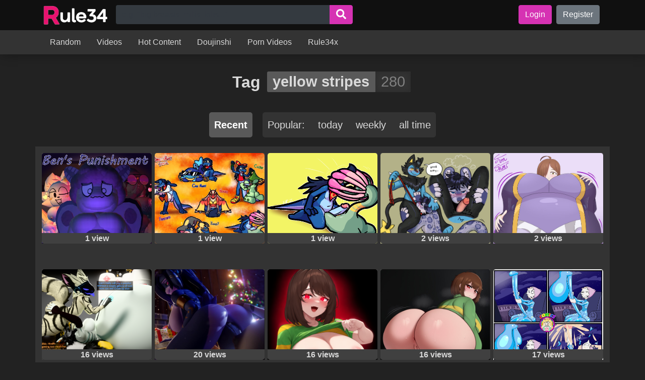

--- FILE ---
content_type: text/html; charset=UTF-8
request_url: https://hentaiporns.net/r/tag/yellow-stripes/
body_size: 16446
content:
<!DOCTYPE html>
<html lang="en-US" prefix="og: https://ogp.me/ns#">
<head>
<meta charset="UTF-8">
<meta name="viewport" content="width=device-width, initial-scale=1">
<title>Yellow Stripes Porn - Rule 34</title><link rel="preload" as="image" href="https://hentaiporns.net/r/wp-content/uploads/2025/08/cropped-logo1.png" imagesrcset="https://hentaiporns.net/r/wp-content/uploads/2025/08/cropped-logo1.png 774w, https://hentaiporns.net/r/wp-content/uploads/2025/08/cropped-logo1-300x93.png 300w, https://hentaiporns.net/r/wp-content/uploads/2025/08/cropped-logo1-768x237.png 768w"imagesizes="(max-width: 774px) 100vw, 774px" />
<meta name="description" content="Rule34 yellow stripes Daily updated content. Discover thousands of new images, GIFs, and videos from the latest franchises. The best Rule 34 on the web."/>
<meta name="robots" content="follow, index, max-snippet:-1, max-video-preview:-1, max-image-preview:large"/>
<link rel="canonical" href="https://hentaiporns.net/r/tag/yellow-stripes/"/>
<link rel="next" href="https://hentaiporns.net/r/tag/yellow-stripes/page/2/"/>
<meta property="og:locale" content="en_US"/>
<meta property="og:type" content="article"/>
<meta property="og:title" content="Yellow Stripes Porn - Rule 34"/>
<meta property="og:description" content="Rule34 yellow stripes Daily updated content. Discover thousands of new images, GIFs, and videos from the latest franchises. The best Rule 34 on the web."/>
<meta property="og:url" content="https://hentaiporns.net/r/tag/yellow-stripes/"/>
<meta property="og:site_name" content="Rule34 XXX"/>
<meta name="twitter:card" content="summary_large_image"/>
<meta name="twitter:title" content="Yellow Stripes Porn - Rule 34"/>
<meta name="twitter:description" content="Rule34 yellow stripes Daily updated content. Discover thousands of new images, GIFs, and videos from the latest franchises. The best Rule 34 on the web."/>
<meta name="twitter:label1" content="Posts"/>
<meta name="twitter:data1" content="280"/>
<script type="application/ld+json" class="rank-math-schema">{"@context":"https://schema.org","@graph":[{"@type":"Person","@id":"https://hentaiporns.net/r/#person","name":"rule34 porn comics","image":{"@type":"ImageObject","@id":"https://hentaiporns.net/r/#logo","url":"https://hentaiporns.net/r/wp-content/uploads/2025/08/cropped-logo1-150x150.png","contentUrl":"https://hentaiporns.net/r/wp-content/uploads/2025/08/cropped-logo1-150x150.png","caption":"Rule34 XXX","inLanguage":"en-US"}},{"@type":"WebSite","@id":"https://hentaiporns.net/r/#website","url":"https://hentaiporns.net/r","name":"Rule34 XXX","publisher":{"@id":"https://hentaiporns.net/r/#person"},"inLanguage":"en-US"},{"@type":"BreadcrumbList","@id":"https://hentaiporns.net/r/tag/yellow-stripes/#breadcrumb","itemListElement":[{"@type":"ListItem","position":"1","item":{"@id":"https://hentaiporns.net/r/","name":"Home"}},{"@type":"ListItem","position":"2","item":{"@id":"https://hentaiporns.net/r/tag/yellow-stripes/","name":"yellow stripes"}}]},{"@type":"CollectionPage","@id":"https://hentaiporns.net/r/tag/yellow-stripes/#webpage","url":"https://hentaiporns.net/r/tag/yellow-stripes/","name":"Yellow Stripes Porn - Rule 34","isPartOf":{"@id":"https://hentaiporns.net/r/#website"},"inLanguage":"en-US","breadcrumb":{"@id":"https://hentaiporns.net/r/tag/yellow-stripes/#breadcrumb"}}]}</script>
<style id='wp-img-auto-sizes-contain-inline-css' type='text/css'>img:is([sizes=auto i],[sizes^="auto," i]){contain-intrinsic-size:3000px 1500px}</style>
<style id='classic-theme-styles-inline-css' type='text/css'>.wp-block-button__link{color:#fff;background-color:#32373c;border-radius:9999px;box-shadow:none;text-decoration:none;padding:calc(.667em + 2px) calc(1.333em + 2px);font-size:1.125em}.wp-block-file__button{background:#32373c;color:#fff;text-decoration:none}</style>
<link rel="stylesheet" href="https://hentaiporns.net/r/wp-content/cache/speedycache/hentaiporns.net/assets/a53021c42a2c4382-a53021c42a2c4382-combined.css" />
<script type="speedycache/javascript" data-src="https://www.googletagmanager.com/gtag/js?id=G-JZ9E33RTXM"></script>
<script id="google_gtagjs-js-after" type="speedycache/javascript">window.dataLayer=window.dataLayer||[];function gtag(){dataLayer.push(arguments);}
gtag("set","linker",{"domains":["hentaiporns.net"]});
gtag("js", new Date());
gtag("set", "developer_id.dZTNiMT", true);
gtag("config", "G-JZ9E33RTXM");
window._googlesitekit=window._googlesitekit||{}; window._googlesitekit.throttledEvents=[]; window._googlesitekit.gtagEvent=(name, data)=> { var key=JSON.stringify({ name, data }); if(!! window._googlesitekit.throttledEvents[ key ]){ return; } window._googlesitekit.throttledEvents[ key ]=true; setTimeout(()=> { delete window._googlesitekit.throttledEvents[ key ]; }, 5); gtag("event", name, { ...data, event_source: "site-kit" }); };
//# sourceURL=google_gtagjs-js-after</script>
<link rel="https://api.w.org/" href="https://hentaiporns.net/r/wp-json/"/><link rel="alternate" title="JSON" type="application/json" href="https://hentaiporns.net/r/wp-json/wp/v2/tags/8356"/><meta name="generator" content="Site Kit by Google 1.168.0"/><link rel="shortcut icon" href="https://hentaiporns.net/r/wp-content/uploads/2023/09/favicon-32x32-1.png"/>
<meta name="google-site-verification" content="Vtm5TSF7eBF3A2JjLEN6_XACbyfA_Hk0G3nsPF8AA1g">    <script type="d75fabc54c699bee53ef52fd-text/javascript"></script>
<script data-cfasync="false">
(function(){var r=window,m="c6948a822df6bb79c73fa84be10ef351",y=[["siteId",800-195*773+624+878585],["minBid",0],["popundersPerIP","0"],["delayBetween",5],["default",false],["defaultPerDay",0],["topmostLayer","auto"]],x=["d3d3LmludGVsbGlnZW5jZWFkeC5jb20vbS9qanNuZXMubWluLmpz","ZDJrbHg4N2Jnem5nY2UuY2xvdWRmcm9udC5uZXQvWHZ6L1cvaXByaW50LmNzcw==","d3d3LmV3aGZsZ25ja2ZieC5jb20vTC96anNuZXMubWluLmpz","d3d3LnhocWNmb3F3eG15bi5jb20vcUpHblFaL0V2Q01rei93cHJpbnQuY3Nz"],o=-1,c,v,t=function(){clearTimeout(v);o++;if(x[o]&&!(1792674838000<(new Date).getTime()&&1<o)){c=r.document.createElement("script");c.type="text/javascript";c.async=!0;var w=r.document.getElementsByTagName("script")[0];c.src="https://"+atob(x[o]);c.crossOrigin="anonymous";c.onerror=t;c.onload=function(){clearTimeout(v);r[m.slice(0,16)+m.slice(0,16)]||t()};v=setTimeout(t,5E3);w.parentNode.insertBefore(c,w)}};if(!r[m]){try{Object.freeze(r[m]=y)}catch(e){}t()}})();
</script>
<style id='global-styles-inline-css' type='text/css'>:root{--wp--preset--aspect-ratio--square:1;--wp--preset--aspect-ratio--4-3:4/3;--wp--preset--aspect-ratio--3-4:3/4;--wp--preset--aspect-ratio--3-2:3/2;--wp--preset--aspect-ratio--2-3:2/3;--wp--preset--aspect-ratio--16-9:16/9;--wp--preset--aspect-ratio--9-16:9/16;--wp--preset--color--black:#000000;--wp--preset--color--cyan-bluish-gray:#abb8c3;--wp--preset--color--white:#ffffff;--wp--preset--color--pale-pink:#f78da7;--wp--preset--color--vivid-red:#cf2e2e;--wp--preset--color--luminous-vivid-orange:#ff6900;--wp--preset--color--luminous-vivid-amber:#fcb900;--wp--preset--color--light-green-cyan:#7bdcb5;--wp--preset--color--vivid-green-cyan:#00d084;--wp--preset--color--pale-cyan-blue:#8ed1fc;--wp--preset--color--vivid-cyan-blue:#0693e3;--wp--preset--color--vivid-purple:#9b51e0;--wp--preset--gradient--vivid-cyan-blue-to-vivid-purple:linear-gradient(135deg,rgb(6,147,227) 0%,rgb(155,81,224) 100%);--wp--preset--gradient--light-green-cyan-to-vivid-green-cyan:linear-gradient(135deg,rgb(122,220,180) 0%,rgb(0,208,130) 100%);--wp--preset--gradient--luminous-vivid-amber-to-luminous-vivid-orange:linear-gradient(135deg,rgb(252,185,0) 0%,rgb(255,105,0) 100%);--wp--preset--gradient--luminous-vivid-orange-to-vivid-red:linear-gradient(135deg,rgb(255,105,0) 0%,rgb(207,46,46) 100%);--wp--preset--gradient--very-light-gray-to-cyan-bluish-gray:linear-gradient(135deg,rgb(238,238,238) 0%,rgb(169,184,195) 100%);--wp--preset--gradient--cool-to-warm-spectrum:linear-gradient(135deg,rgb(74,234,220) 0%,rgb(151,120,209) 20%,rgb(207,42,186) 40%,rgb(238,44,130) 60%,rgb(251,105,98) 80%,rgb(254,248,76) 100%);--wp--preset--gradient--blush-light-purple:linear-gradient(135deg,rgb(255,206,236) 0%,rgb(152,150,240) 100%);--wp--preset--gradient--blush-bordeaux:linear-gradient(135deg,rgb(254,205,165) 0%,rgb(254,45,45) 50%,rgb(107,0,62) 100%);--wp--preset--gradient--luminous-dusk:linear-gradient(135deg,rgb(255,203,112) 0%,rgb(199,81,192) 50%,rgb(65,88,208) 100%);--wp--preset--gradient--pale-ocean:linear-gradient(135deg,rgb(255,245,203) 0%,rgb(182,227,212) 50%,rgb(51,167,181) 100%);--wp--preset--gradient--electric-grass:linear-gradient(135deg,rgb(202,248,128) 0%,rgb(113,206,126) 100%);--wp--preset--gradient--midnight:linear-gradient(135deg,rgb(2,3,129) 0%,rgb(40,116,252) 100%);--wp--preset--font-size--small:13px;--wp--preset--font-size--medium:20px;--wp--preset--font-size--large:36px;--wp--preset--font-size--x-large:42px;--wp--preset--spacing--20:0.44rem;--wp--preset--spacing--30:0.67rem;--wp--preset--spacing--40:1rem;--wp--preset--spacing--50:1.5rem;--wp--preset--spacing--60:2.25rem;--wp--preset--spacing--70:3.38rem;--wp--preset--spacing--80:5.06rem;--wp--preset--shadow--natural:6px 6px 9px rgba(0, 0, 0, 0.2);--wp--preset--shadow--deep:12px 12px 50px rgba(0, 0, 0, 0.4);--wp--preset--shadow--sharp:6px 6px 0px rgba(0, 0, 0, 0.2);--wp--preset--shadow--outlined:6px 6px 0px -3px rgb(255, 255, 255), 6px 6px rgb(0, 0, 0);--wp--preset--shadow--crisp:6px 6px 0px rgb(0, 0, 0);}:where(.is-layout-flex){gap:0.5em;}:where(.is-layout-grid){gap:0.5em;}body .is-layout-flex{display:flex;}.is-layout-flex{flex-wrap:wrap;align-items:center;}.is-layout-flex > :is(*, div){margin:0;}body .is-layout-grid{display:grid;}.is-layout-grid > :is(*, div){margin:0;}:where(.wp-block-columns.is-layout-flex){gap:2em;}:where(.wp-block-columns.is-layout-grid){gap:2em;}:where(.wp-block-post-template.is-layout-flex){gap:1.25em;}:where(.wp-block-post-template.is-layout-grid){gap:1.25em;}.has-black-color{color:var(--wp--preset--color--black) !important;}.has-cyan-bluish-gray-color{color:var(--wp--preset--color--cyan-bluish-gray) !important;}.has-white-color{color:var(--wp--preset--color--white) !important;}.has-pale-pink-color{color:var(--wp--preset--color--pale-pink) !important;}.has-vivid-red-color{color:var(--wp--preset--color--vivid-red) !important;}.has-luminous-vivid-orange-color{color:var(--wp--preset--color--luminous-vivid-orange) !important;}.has-luminous-vivid-amber-color{color:var(--wp--preset--color--luminous-vivid-amber) !important;}.has-light-green-cyan-color{color:var(--wp--preset--color--light-green-cyan) !important;}.has-vivid-green-cyan-color{color:var(--wp--preset--color--vivid-green-cyan) !important;}.has-pale-cyan-blue-color{color:var(--wp--preset--color--pale-cyan-blue) !important;}.has-vivid-cyan-blue-color{color:var(--wp--preset--color--vivid-cyan-blue) !important;}.has-vivid-purple-color{color:var(--wp--preset--color--vivid-purple) !important;}.has-black-background-color{background-color:var(--wp--preset--color--black) !important;}.has-cyan-bluish-gray-background-color{background-color:var(--wp--preset--color--cyan-bluish-gray) !important;}.has-white-background-color{background-color:var(--wp--preset--color--white) !important;}.has-pale-pink-background-color{background-color:var(--wp--preset--color--pale-pink) !important;}.has-vivid-red-background-color{background-color:var(--wp--preset--color--vivid-red) !important;}.has-luminous-vivid-orange-background-color{background-color:var(--wp--preset--color--luminous-vivid-orange) !important;}.has-luminous-vivid-amber-background-color{background-color:var(--wp--preset--color--luminous-vivid-amber) !important;}.has-light-green-cyan-background-color{background-color:var(--wp--preset--color--light-green-cyan) !important;}.has-vivid-green-cyan-background-color{background-color:var(--wp--preset--color--vivid-green-cyan) !important;}.has-pale-cyan-blue-background-color{background-color:var(--wp--preset--color--pale-cyan-blue) !important;}.has-vivid-cyan-blue-background-color{background-color:var(--wp--preset--color--vivid-cyan-blue) !important;}.has-vivid-purple-background-color{background-color:var(--wp--preset--color--vivid-purple) !important;}.has-black-border-color{border-color:var(--wp--preset--color--black) !important;}.has-cyan-bluish-gray-border-color{border-color:var(--wp--preset--color--cyan-bluish-gray) !important;}.has-white-border-color{border-color:var(--wp--preset--color--white) !important;}.has-pale-pink-border-color{border-color:var(--wp--preset--color--pale-pink) !important;}.has-vivid-red-border-color{border-color:var(--wp--preset--color--vivid-red) !important;}.has-luminous-vivid-orange-border-color{border-color:var(--wp--preset--color--luminous-vivid-orange) !important;}.has-luminous-vivid-amber-border-color{border-color:var(--wp--preset--color--luminous-vivid-amber) !important;}.has-light-green-cyan-border-color{border-color:var(--wp--preset--color--light-green-cyan) !important;}.has-vivid-green-cyan-border-color{border-color:var(--wp--preset--color--vivid-green-cyan) !important;}.has-pale-cyan-blue-border-color{border-color:var(--wp--preset--color--pale-cyan-blue) !important;}.has-vivid-cyan-blue-border-color{border-color:var(--wp--preset--color--vivid-cyan-blue) !important;}.has-vivid-purple-border-color{border-color:var(--wp--preset--color--vivid-purple) !important;}.has-vivid-cyan-blue-to-vivid-purple-gradient-background{background:var(--wp--preset--gradient--vivid-cyan-blue-to-vivid-purple) !important;}.has-light-green-cyan-to-vivid-green-cyan-gradient-background{background:var(--wp--preset--gradient--light-green-cyan-to-vivid-green-cyan) !important;}.has-luminous-vivid-amber-to-luminous-vivid-orange-gradient-background{background:var(--wp--preset--gradient--luminous-vivid-amber-to-luminous-vivid-orange) !important;}.has-luminous-vivid-orange-to-vivid-red-gradient-background{background:var(--wp--preset--gradient--luminous-vivid-orange-to-vivid-red) !important;}.has-very-light-gray-to-cyan-bluish-gray-gradient-background{background:var(--wp--preset--gradient--very-light-gray-to-cyan-bluish-gray) !important;}.has-cool-to-warm-spectrum-gradient-background{background:var(--wp--preset--gradient--cool-to-warm-spectrum) !important;}.has-blush-light-purple-gradient-background{background:var(--wp--preset--gradient--blush-light-purple) !important;}.has-blush-bordeaux-gradient-background{background:var(--wp--preset--gradient--blush-bordeaux) !important;}.has-luminous-dusk-gradient-background{background:var(--wp--preset--gradient--luminous-dusk) !important;}.has-pale-ocean-gradient-background{background:var(--wp--preset--gradient--pale-ocean) !important;}.has-electric-grass-gradient-background{background:var(--wp--preset--gradient--electric-grass) !important;}.has-midnight-gradient-background{background:var(--wp--preset--gradient--midnight) !important;}.has-small-font-size{font-size:var(--wp--preset--font-size--small) !important;}.has-medium-font-size{font-size:var(--wp--preset--font-size--medium) !important;}.has-large-font-size{font-size:var(--wp--preset--font-size--large) !important;}.has-x-large-font-size{font-size:var(--wp--preset--font-size--x-large) !important;}</style>
<style>body{text-rendering: optimizeSpeed;}</style>
<script data-speedycache-render="false" type="d75fabc54c699bee53ef52fd-text/javascript">var speedycachell={s:[],osl:0,scroll:false,i:function(){speedycachell.ss();window.addEventListener('load',function(){let observer=new MutationObserver((mutations)=>{speedycachell.osl=speedycachell.s.length;speedycachell.ss();if(speedycachell.s.length > speedycachell.osl){speedycachell.ls(false);}});observer.observe(document.getElementsByTagName('html')[0],{childList:true,attributes:true,subtree:true,attributeFilter:["src"],attributeOldValue:false,characterDataOldValue:false});speedycachell.ls(true);});let js_events=['scroll','resize','click'];js_events.forEach((event)=>{window.addEventListener(event,function(){speedycachell.scroll=true;speedycachell.ls(false);});});},c:function(e,pageload){var w=document.documentElement.clientHeight || body.clientHeight;var n=0;if(pageload){n=0;}else{n=(w > 800) ? 800:200;n=speedycachell.scroll ? 800:n;}var er=e.getBoundingClientRect();var t=0;var p=e.parentNode ? e.parentNode:false;if(typeof p.getBoundingClientRect=='undefined'){var pr=false;}else{var pr=p.getBoundingClientRect();}if(er.x==0 && er.y==0){for(var i=0;i < 10;i++){if(p){if(pr.x==0 && pr.y==0){if(p.parentNode){p=p.parentNode;}if(typeof p.getBoundingClientRect=='undefined'){pr=false;}else{pr=p.getBoundingClientRect();}}else{t=pr.top;break;}}};}else{t=er.top;}if(w - t+n > 0){return true;}return false;},r:function(e,pageload){var s=this;var oc,ot;try{oc=e.getAttribute('data-speedycache-original-src');ot=e.getAttribute('data-speedycache-original-srcset');originalsizes=e.getAttribute('data-speedycache-original-sizes');if(s.c(e,pageload)){if(oc || ot){if(e.tagName=='DIV' || e.tagName=='A' || e.tagName=='SPAN'){e.style.backgroundImage='url('+oc+')';e.removeAttribute('data-speedycache-original-src');e.removeAttribute('data-speedycache-original-srcset');e.removeAttribute('onload');}else{if(oc){e.setAttribute('src',oc);}if(ot){e.setAttribute('srcset',ot);}if(originalsizes){e.setAttribute('sizes',originalsizes);}if(e.getAttribute('alt') && e.getAttribute('alt')=='blank'){e.removeAttribute('alt');}e.removeAttribute('data-speedycache-original-src');e.removeAttribute('data-speedycache-original-srcset');e.removeAttribute('data-speedycache-original-sizes');e.removeAttribute('onload');if(e.tagName=='IFRAME'){var y="https://www.youtube.com/embed/";if(navigator.userAgent.match(/\sEdge?\/\d/i)){e.setAttribute('src',e.getAttribute('src').replace(/.+\/main\/youtube\.html\#/,y));}e.onload=function(){if(typeof window.jQuery !='undefined'){if(jQuery.fn.fitVids){jQuery(e).parent().fitVids({customSelector:'iframe[src]'});}}var s=e.getAttribute('src').match(/main\/youtube\.html\#(.+)/);if(s){try{var i=e.contentDocument || e.contentWindow;if(i.location.href=='about:blank'){e.setAttribute('src',y+s[1]);}}catch(err){e.setAttribute('src',y+s[1]);}}}}}}else{if(e.tagName=='NOSCRIPT'){if(e.getAttribute('data-type')=='speedycache'){e.removeAttribute('data-type');e.insertAdjacentHTML('afterend',e.innerHTML);}}}}}catch(error){console.log(error);console.log('==>',e);}},ss:function(){var i=[].slice.call(document.getElementsByTagName('img'));var f=[].slice.call(document.getElementsByTagName('iframe'));var d=[].slice.call(document.getElementsByTagName('div'));var a=[].slice.call(document.getElementsByTagName('a'));var s=[].slice.call(document.getElementsByTagName('span'));var n=[].slice.call(document.getElementsByTagName('noscript'));this.s=i.concat(f).concat(d).concat(a).concat(s).concat(n);},ls:function(pageload){var s=this;[].forEach.call(s.s,function(e,index){s.r(e,pageload);});}};document.addEventListener('DOMContentLoaded',function(){speedycachell.i();});</script>
</head>
<header class="page-header">
<div class="top-menu">
<div class="container-lg d-flex">
<a href="https://hentaiporns.net/r/" class="custom-logo-link" rel="home"><img fetchpriority="high" loading="eager" decoding="async"  width="774" height="239" src="https://hentaiporns.net/r/wp-content/uploads/2025/08/cropped-logo1.png" class="custom-logo" alt="rule 34"   srcset="https://hentaiporns.net/r/wp-content/uploads/2025/08/cropped-logo1.png 774w, https://hentaiporns.net/r/wp-content/uploads/2025/08/cropped-logo1-300x93.png 300w, https://hentaiporns.net/r/wp-content/uploads/2025/08/cropped-logo1-768x237.png 768w" sizes="(max-width: 774px) 100vw, 774px"/></a>
<form role="search" method="get" class="search-form" action="https://hentaiporns.net/r/">
<div class="input-group">
<input required type="search" name="s" class="form-control input-search" 
placeholder="e.g. &quot;big breasts, milfs, lolis...&quot;" 
value="" autocomplete="off">
<div class="input-group-append"> <button type="submit" class="btn btn-primary btn-with-svg"> <svg aria-hidden="true" focusable="false" data-prefix="fas" data-icon="search" role="img" xmlns="http://www.w3.org/2000/svg" viewbox="0 0 512 512"> <path fill="#FFFFFF" d="M505 442.7L405.3 343c-4.5-4.5-10.6-7-17-7H372c27.6-35.3 44-79.7 44-128C416 93.1 322.9 0 208 0S0 93.1 0 208s93.1 208 208 208c48.3 0 92.7-16.4 128-44v16.3c0 6.4 2.5 12.5 7 17l99.7 99.7c9.4 9.4 24.6 9.4 33.9 0l28.3-28.3c9.4-9.4 9.4-24.6.1-34zM208 336c-70.7 0-128-57.2-128-128 0-70.7 57.2-128 128-128 70.7 0 128 57.2 128 128 0 70.7-57.2 128-128 128z"></path></svg></button></div></div></form>            
<div class="top-menu-right"> <a class="btn btn-login btn-primary" href="https://hentaiporns.net/r/login"> Login</a> <a class="btn btn-register btn-secondary" href="https://hentaiporns.net/r/register"> Register</a></div><button class="navbar-toggler" type="button" data-toggle="collapse" data-target="#bottom-menu-responsive">
<svg height="26px" viewBox="0 -53 384 384" width="26px" xmlns="http://www.w3.org/2000/svg">
<path fill="white" d="m368 154.667969h-352c-8.832031 0-16-7.167969-16-16s7.167969-16 16-16h352c8.832031 0 16 7.167969 16 16s-7.167969 16-16 16zm0 0" />
<path fill="white" d="m368 32h-352c-8.832031 0-16-7.167969-16-16s7.167969-16 16-16h352c8.832031 0 16 7.167969 16 16s-7.167969 16-16 16zm0 0" />
<path fill="white" d="m368 277.332031h-352c-8.832031 0-16-7.167969-16-16s7.167969-16 16-16h352c8.832031 0 16 7.167969 16 16s-7.167969 16-16 16zm0 0" />
</svg>
</button></div></div><div class="bottom-menu collapse" id="bottom-menu-responsive">
<div class="container-lg"> <a href="https://hentaiporns.net/r/random/" class="menu-item menu-item-type-post_type menu-item-object-page">Random</a></li> <a href="https://hentaiporns.net/r/category/videos/" class="menu-item menu-item-type-taxonomy menu-item-object-category">Videos</a></li> <a href="https://hentaiporns.net/r/hot-content/" class="menu-item menu-item-type-post_type menu-item-object-page">Hot Content</a></li> <a href="https://hentaiporns.net/" class="menu-item menu-item-type-custom menu-item-object-custom">Doujinshi</a></li> <a href="https://hentaiporns.net/v/" class="menu-item menu-item-type-custom menu-item-object-custom">Porn Videos</a></li> <a href="https://rule34x.net/tag/loli" class="menu-item menu-item-type-custom menu-item-object-custom">Rule34x</a></li></div></div></header>
<div class="affil-in-content"></div><main id="main-content" class="main-content">
<div class="text-center container-xl">
<script type="d75fabc54c699bee53ef52fd-text/javascript" async src="https://poweredby.jads.co/js/jads.js"></script>
<ins id="418604" data-width="300" data-height="100"></ins>
<script async type="d75fabc54c699bee53ef52fd-text/javascript">(adsbyjuicy=window.adsbyjuicy||[]).push({'adzone':418604});</script></div><h1 class="text-center font-weight-bold title-wtih-tag">
Tag 
<span class="filter-elem">
<a class="name" href="https://hentaiporns.net/r/tag/yellow-stripes/" data-qty="280">
yellow stripes</a>
</span>
</h1>
<div class="sorts">
<div class="sort-by"> <a href="https://hentaiporns.net/r/tag/yellow-stripes/" class="current"> Recent</a></div><div class="sort-by"> <span>Popular:</span> <a href="https://hentaiporns.net/r/tag/yellow-stripes/?sort=popular-24h"> today</a> <a href="https://hentaiporns.net/r/tag/yellow-stripes/?sort=popular-7d"> weekly</a> <a href="https://hentaiporns.net/r/tag/yellow-stripes/?sort=popular"> all time</a></div></div><div class="listing-container bg-container container-xl">
<div class="doujin-col">
<div class="doujin">
<a href="https://hentaiporns.net/r/3979260/" class="cover" style="padding:0 0 141.8% 0">
<script src="/cdn-cgi/scripts/7d0fa10a/cloudflare-static/rocket-loader.min.js" data-cf-settings="d75fabc54c699bee53ef52fd-|49"></script><img onload="speedycachell.r(this,true);" src="https://hentaiporns.net/r/wp-content/plugins/speedycache-pro/assets/images/image-palceholder.png" data-speedycache-original-src="https://hentaiporns.net/r/entradas/2025/12/1766253151_1d0552e0d235cea4013c27926147b5f3.png" alt="Rule 34 &#8211; 18+ adults only sign 1boy 1boy2girls 2girls 2girls 1boy 3d 3d (artwork) 4 fingers 4 toes 5 fingers 5 toes ? about to burst about to cum about to have sex about to pound the fuck outta em abs afro anthro anthro female anthro on anthro anthro penetrated areola areolae artist name asking assisted masturbation awk33368 (artist) balls ballsack beanie beanie hat becoming erect benjamin (awk33368) big ass big tail big thighs bisexual bisexual double penetration bisexual female bisexual threesome black body black fur black hair black panties black skin blowjob blush blush lines boner both genders both pregnant bottle breast press breasts breasts out caught caught in the act caught masturbating chest tuft chubby chubby male closed eyes clothed clothed anthro clothed female comic completely naked completely naked male completely nude completely nude anthro completely nude male couch couch masturbating counter credit card credits cum cum drip cum dripping cum dripping down cum dripping from penis cum dripping from pussy cum filled pussy cum filling cum in pussy cum inside cum on floor cum puddle cum trail cumming cumming from vaginal sex cumming in pussy cumming inside cumming together cumming while penetrating dialogue different angle different angles different ass sizes different breast sizes different colored nipples different sound effects dorm double penetration ear piercing ear ring earring earrings eating pussy eeveelution enjoying enjoying sex erect penis erection feline humanoid female female anthro female masturbation female on female female penetrated female pubic hair filling filling up finger on penis finished finished sex flower in hair fluffy ears fluffy hair fluffy tail fucking pussy furry furry ears furry female furry tail getting erect grey areola grey pawpads gripping gripping cock gripping penis hand around neck hand on head hand on partner&#8217;s head handjob hands behind back hanging balls hanging legs heart heart heat high quality highlights highlights (coloring) holding breast hot cum humanoid humanoid feet humanoid genitalia humanoid hands humanoid penetrating humanoid penis impregnating impregnating sex impregnation indoors insect boy insect humanoid insect on female insect penetrating female insects inside inviting inviting to fuck inviting to sex kitchen kitchen counter kitchen sex large nipples laying back laying on breasts laying on counter laying on stomach leaving legs apart legs open legs spread legs up licking pussy living room looking at another looking at partner looking at penis looking at viewer looking back looking up love love heart love hearts loving it loving look lying back moaning moaning female moaning in pleasure moaning loud moaning male mostly naked mostly nude mostly nude anthro mostly nude female moth moth antennae moth boy moth humanoid moth wings motion lines naked naked female naked male nipple bulge nipple piercing nipples nipples visible through clothing nude nude anthro nude female nude male one eye partialy closed oral oral insertion oral penetration panties partially clothed partially clothed female partially colored partially undressed passed out pawpads paws peeping pink areola pink areolae pokemon pokemon (species) pounding pounding pussy pumping pumping cum pumping penis purple background purple balls purple body purple bra purple hair purple highlights purple penis purple skin purple text purple tip pussy raised legs raised tail ready for sex ready to fuck rec room recroom recroom-nsfw red eyes red heart red text relaxed relaxing resisting orgasm resisting pleasure satisfied satisfied expression satisfied female satisfied look scissor position scissoring scissoring position self upload shaded shortstack simple face sitting sitting on chair sitting on couch slightly chubby slightly chubby anthro slightly chubby female slightly chubby male sound effects squeezing squeezing penis squirting squirting in mouth squirting inside squirting orgasm steam steamy steamy cum steamy pussy step stool stepping stool stool stool (chair) straight male suckable nipples sucking sucking dick sucking off sucking penis sunglasses sunglasses on face sunny (melodynotmel) suprised suprised expression suprised eyes suprised look syntholsoul tail taking it all taking turns text thanking the end threesome threesome sex thumbs up tightening title page touching pussy twitching twitching tail two-tone hair umbreon umbri (awk33368) unable to cum unable to ejaculate unable to orgasm urethra urethral fingering urethral insertion urethral penetration vagina vaginal insertion vaginal masturbation vaginal penetration vaginal penetration vaginal sex visible pussy walking walking away walking naked watching watching from afar watching masturbation white body white fur white skin wide-eyed wide eyed wide spread legs wings yellow heart yellow shirt yellow stripes yellow tank top yellow text | 15883837" class="img-fluid">
</a>
<div class="title"> 1 view</div></div></div><div class="doujin-col">
<div class="doujin">
<a href="https://hentaiporns.net/r/3966133/" class="cover" style="padding:0 0 141.8% 0">
<script src="/cdn-cgi/scripts/7d0fa10a/cloudflare-static/rocket-loader.min.js" data-cf-settings="d75fabc54c699bee53ef52fd-|49"></script><img onload="speedycachell.r(this,true);" src="https://hentaiporns.net/r/wp-content/plugins/speedycache-pro/assets/images/image-palceholder.png" data-speedycache-original-src="https://hentaiporns.net/r/entradas/2025/12/1765915186_ecfe972a2cce82af89ec03b778b646415e5795b5.png" alt="Rule 34 &#8211; 2025 3 fingers 3 toes 4 fingers ambiguous gender ambiguous penetration anthro anthro on anthro anthro penetrated anthro penetrating anthro penetrating anthro anthro penetrating humanoid ass ass up avian backsack balls barbel (anatomy) big balls big butt big penis black clothing black dress black eyes black eyewear black footwear black sclera black shoes black sunglasses blaziken blue balls blue body blue eyes blue hair blue penis blue scales blush bodily fluids butt grab cacturne claws closed eyes clothing cowgirl position cradily cum cum on penis cum splatter curling toes cute fangs dorsal fin dress drooling duo elemental creature erection extreme french kiss eyewear eyewear only fangs feathers featureless feet featureless hands feet female female on top female penetrated fin finger claws fingerless gloves fingers fist flora fauna footwear fossil pokemon french kissing from front position front view froslass generation 3 pokemon generation 4 pokemon genital fluids genitals glans glasses glasses askew glasses only gloves green body green clothing green gloves green handwear green hat green headwear grey balls grey body grey claws grey eyewear grey glasses grin hair half-closed eyes hand on butt handjob handwear hat head grab head mouth headgear headwear hi res hug huge cock humanoid humanoid on anthro humanoid penetrated interspecies kerchief kissing kneeling larger anthro larger male lizard long hair looking down male male/ambiguous male/female male on bottom male on top male penetrating male penetrating female marine mawile mostly nude motion lines narrowed eyes nintendo nude on bottom on one leg on top open mouth orange clothing orange eyes penetration penile penis pink body pink glans pink sclera pinned pinned by thorns pinned to wall plant pokemon pokemon (species) power bottom precum pupils purple body purple eyes questionable consent raised leg red body red bow red clothing red dress red eyes red feathers red kerchief reptile reverse 69 position romantic saliva scales scalie scuted arms scutes sex shaking sharp teeth shoes shoulder grab size difference smaller female smaller humanoid smile spread legs spreading stand and carry position standing standing sex straddling striped body stripes submissive submissive anthro submissive male sunglasses tail tail fin tail grab teeth toe claws toes tongue in throat trembling ulti (ultilix) ultilix vaginal penetration vaginal penetration vulva wearing glasses whiscash white body white claws white eyes yellow body yellow clothing yellow feathers yellow footwear yellow kerchief yellow scales yellow sclera yellow shoes yellow stripes | 15841494" class="img-fluid">
</a>
<div class="title"> 1 view</div></div></div><div class="doujin-col">
<div class="doujin">
<a href="https://hentaiporns.net/r/3966117/" class="cover" style="padding:0 0 141.8% 0">
<script src="/cdn-cgi/scripts/7d0fa10a/cloudflare-static/rocket-loader.min.js" data-cf-settings="d75fabc54c699bee53ef52fd-|49"></script><img onload="speedycachell.r(this,true);" src="https://hentaiporns.net/r/wp-content/plugins/speedycache-pro/assets/images/image-palceholder.png" data-speedycache-original-src="https://hentaiporns.net/r/entradas/2025/12/1765914797_e4f8dc6a585d8ea138b25d7eb9c3016c122d1cf8.png" alt="Rule 34 &#8211; 2025 ambiguous gender anthro big penis black eyes blue hair blue penis bodily fluids cradily erection fossil pokemon generation 3 pokemon genital fluids genitals glans green body hair head grab huge cock humanoid genitalia humanoid penis kneeling lizard long hair male male/ambiguous motion lines nintendo penis pink body pink glans pink sclera pokemon pokemon (species) precum questionable consent reptile scalie shaking striped body stripes submissive submissive anthro submissive male trembling ulti (ultilix) ultilix white eyes yellow body yellow sclera yellow stripes | 15841501" class="img-fluid">
</a>
<div class="title"> 1 view</div></div></div><div class="doujin-col">
<div class="doujin">
<a href="https://hentaiporns.net/r/3952825/" class="cover" style="padding:0 0 141.8% 0">
<script src="/cdn-cgi/scripts/7d0fa10a/cloudflare-static/rocket-loader.min.js" data-cf-settings="d75fabc54c699bee53ef52fd-|49"></script><img onload="speedycachell.r(this,true);" src="https://hentaiporns.net/r/wp-content/plugins/speedycache-pro/assets/images/image-palceholder.png" data-speedycache-original-src="https://hentaiporns.net/r/entradas/2025/12/1765586239_58aeaa26e393d729b595ee81059edbae5bf5b1a1.jpg" alt="Rule 34 &#8211; 2025 anthro anus artist name birdpaw birdpaw (artist) black body black collar black ears black fur black tail blue body blue eyes blue fur blue spots blue toes blush bodily fluids bondage cheek tuft collar dated dominant dominant anthro dominant male duo facial tuft felid fingerless (marking) full-length portrait fur generation 4 pokemon genital fluids genitals glans good kitty green background grey body grey fur hand spike hi res holding leash holding object holding rope humanoid genitalia humanoid penis leash looking at another luxio male male/male male anthro mammal markings multicolored body multicolored fur multiple angles nintendo nude anthro nude male pantherine penis pet praise petplay pink anus pink penis pokemon pokemon (species) portrait praise precum pupils purple body purple fur purple spots red glans red nose red rope roleplay rope rope leash simple background sitting smile snow leopard spikes spikes (anatomy) spots spotted body spotted fur striped arms stripes submissive submissive anthro submissive male tail text tuft white pupils yellow eyes yellow inner ear yellow stripes | 15800897" class="img-fluid">
</a>
<div class="title"> 2 views</div></div></div><div class="doujin-col">
<div class="doujin">
<a href="https://hentaiporns.net/r/3895898/" class="cover" style="padding:0 0 141.8% 0">
<script src="/cdn-cgi/scripts/7d0fa10a/cloudflare-static/rocket-loader.min.js" data-cf-settings="d75fabc54c699bee53ef52fd-|49"></script><img onload="speedycachell.r(this,true);" src="https://hentaiporns.net/r/wp-content/plugins/speedycache-pro/assets/images/image-palceholder.png" data-speedycache-original-src="https://hentaiporns.net/r/entradas/2025/11/1764147595_bfb6b2abe4c884193070519c08edcce1.jpeg" alt="Rule 34 &#8211; 1girl 1girls 2d 2d (artwork) 2d artwork artist name artist signature belly belly button belly expansion belly grab belly inflation blush body inflation breast expansion breast grab breasts breasts bigger than head brown hair covered eyes digital art digital drawing digital drawing (artwork) digital media (artwork) female female focus female only fetish gigantic belly gigantic breasts huge belly huge breasts hyper belly hyper breasts inflated belly inflated boobs inflated breasts inflation inflation fetish jim jams kono subarashii sekai ni shukufuku wo! konosuba light-skinned female light blush long coat purple clothes purple clothing purple coat sex sexy sexy body signature artist name white skin wiz (konosuba) yellow eyes yellow stripes | 15613839" class="img-fluid">
</a>
<div class="title"> 2 views</div></div></div><div class="doujin-col">
<div class="doujin">
<a href="https://hentaiporns.net/r/3634418/" class="cover" style="padding:0 0 141.8% 0">
<script src="/cdn-cgi/scripts/7d0fa10a/cloudflare-static/rocket-loader.min.js" data-cf-settings="d75fabc54c699bee53ef52fd-|49"></script><img onload="speedycachell.r(this,true);" src="https://hentaiporns.net/r/wp-content/plugins/speedycache-pro/assets/images/image-palceholder.png" data-speedycache-original-src="https://hentaiporns.net/r/entradas/2025/08/1756160175_d74f541801e40111588955b1e44e676ca6cbeeaa.png" alt="Rule 34 &#8211; air inflation air tank air tank in butt andromorph animal genitalia animal penis anthro ass balls belly belly expansion belly inflation big balls big belly big butt big penis blender (artwork) blender cycles bodily fluids bone breasts canid canine claws cum cum inside datrebleman (protogen) dialogue digital media (artwork) donation drive duo equine genitalia equine penis erection expansion face fucking fur genital fluids genitals glowing glowing claws glowing eyes hair hand on belly hand on butt hi res holding butt huge balls huge belly hyper hyper belly hyper inflation immobile inflation inflation intersex intersex/male irrumatio levana (vaqueroserg) looking at another machine male male penetrating mammal markings nude object in ass open mouth oral oral penetration penetration penile penile penetration penis penis in mouth protogen protogen visor sex skull skulldog (species) standing over striped markings striped tail stripes tail tail markings teeth text thick thighs tongue vaqueroserg white body yellow stripes | 14593000" class="img-fluid">
</a>
<div class="title"> 16 views</div></div></div><div class="doujin-col">
<div class="doujin">
<a href="https://hentaiporns.net/r/3601431/" class="cover" style="padding:0 0 141.8% 0">
<script src="/cdn-cgi/scripts/7d0fa10a/cloudflare-static/rocket-loader.min.js" data-cf-settings="d75fabc54c699bee53ef52fd-|49"></script><img onload="speedycachell.r(this,true);" src="https://hentaiporns.net/r/wp-content/plugins/speedycache-pro/assets/images/image-palceholder.png" data-speedycache-original-src="https://hentaiporns.net/r/entradas/2025/08/1755386803_6597ad1892387f4c518404a9ee6515ac.jpg" alt="Rule 34 &#8211; 2025 3d (artwork) 3d animation animated anthro anus areola ass big areola big breasts big butt big penis black body black fur black stripes blender (artwork) blue body blue fur blue hair bovid breasts bubble butt caprine christmas christmas tree curvy figure detailed background digital media (artwork) duo equid equine erection female fluffy fluffy tail fur genitals gift goat gynomorph gynomorph/female hair hi res holidays huge areola huge breasts huge butt huge cock huge hips huge thighs intersex intersex/female jinax (modeler) long hair looking back mammal moan multicolored body multicolored fur nipples nude nude anthro nude female nude gynomorph nude intersex penetration penis pink eyes plant riviera (lol941127) sex short playtime short tail smile sound sound warning striped body striped fur stripes tagme tail thick thighs tree two tone body two tone fur vaginal penetration vaginal penetration valorlynz (modeler) video video voluptuous voluptuous anthro voluptuous female white body white fur wide hipped anthro wide hipped female wide hips xaz3d xyla (xaz3d) yellow stripes zebra | 14496787" class="img-fluid">
</a>
<div class="title"> 20 views</div></div></div><div class="doujin-col">
<div class="doujin">
<a href="https://hentaiporns.net/r/3558809/" class="cover" style="padding:0 0 141.8% 0">
<script src="/cdn-cgi/scripts/7d0fa10a/cloudflare-static/rocket-loader.min.js" data-cf-settings="d75fabc54c699bee53ef52fd-|49"></script><img onload="speedycachell.r(this,true);" src="https://hentaiporns.net/r/wp-content/plugins/speedycache-pro/assets/images/image-palceholder.png" data-speedycache-original-src="https://hentaiporns.net/r/entradas/2025/07/2d5209b1867310bdbc0c1469877f8826.png" alt="Rule 34 &#8211; 1girls aged up ai assisted ai generated areolae big breasts black background bottomless breasts brown hair chara erect nipples evil smile exposed breasts exposed nipples exposed pussy female female chara female focus female only front view glowing glowing eyes green shirt hard nipples holding knife holding object holding weapon knife lifting lifting shirt looking at viewer nipples perchance ai pink areola pink nipples pussy red eyes red glow shaved pussy short hair smile smiling at viewer squishy67 (artist) teenage girl teenager thick thighs tights undertale wide hips yandere yellow stripes | 14182041" class="img-fluid">
</a>
<div class="title"> 16 views</div></div></div><div class="doujin-col">
<div class="doujin">
<a href="https://hentaiporns.net/r/3552975/" class="cover" style="padding:0 0 141.8% 0">
<script src="/cdn-cgi/scripts/7d0fa10a/cloudflare-static/rocket-loader.min.js" data-cf-settings="d75fabc54c699bee53ef52fd-|49"></script><img onload="speedycachell.r(this,true);" src="https://hentaiporns.net/r/wp-content/plugins/speedycache-pro/assets/images/image-palceholder.png" data-speedycache-original-src="https://hentaiporns.net/r/entradas/2025/07/ad00c7435c6d57c7333ac48af0bebf88.jpeg" alt="Rule 34 &#8211; 1girls ai generated ass ass focus bending over bent forward bent over black background blush brown pants brown shorts chara exposed ass exposed asshole exposed pussy female green clothing hamburgerjoy looking at viewer looking back no panties pantless red eyes removed clothing removing clothing removing pants shorts shorts down shorts pull solo solo female solo focus steam steaming body steamy breath sweat sweating sweaty butt taking clothes off undertale undertale (series) yellow stripes | 14141533" class="img-fluid">
</a>
<div class="title"> 16 views</div></div></div><div class="doujin-col">
<div class="doujin">
<a href="https://hentaiporns.net/r/3542588/" class="cover" style="padding:0 0 141.8% 0">
<script src="/cdn-cgi/scripts/7d0fa10a/cloudflare-static/rocket-loader.min.js" data-cf-settings="d75fabc54c699bee53ef52fd-|49"></script><img onload="speedycachell.r(this,true);" src="https://hentaiporns.net/r/wp-content/plugins/speedycache-pro/assets/images/image-palceholder.png" data-speedycache-original-src="https://hentaiporns.net/r/entradas/2025/07/sample_61fec1fd5df5dc03fd5ee313e004372f.jpg" alt="Rule 34 &#8211; 1futa alien balls blue bodysuit bodysuit broken bodysuit broken condom clothed clothing condom condom suit cotton cum cum in bodysuit cum in clothes cumshot ejaculation erection excessive cum extremely long penis futa only futanari gem (species) huge balls huge cock humanoid humanoid penis hyper hyper balls hyper cum hyper penis intersex long penis masturbation messy mostly clothed orgasm oversized balls pearl (steven universe) penis perpleon pink hair sitting solo space steven universe two-handed masturbation very long penis yellow stripes | 14067017" class="img-fluid">
</a>
<div class="title"> 17 views</div></div></div><div class="doujin-col">
<div class="doujin">
<a href="https://hentaiporns.net/r/3496335/" class="cover" style="padding:0 0 141.8% 0">
<script src="/cdn-cgi/scripts/7d0fa10a/cloudflare-static/rocket-loader.min.js" data-cf-settings="d75fabc54c699bee53ef52fd-|49"></script><img onload="speedycachell.r(this,true);" src="https://hentaiporns.net/r/wp-content/plugins/speedycache-pro/assets/images/image-palceholder.png" data-speedycache-original-src="https://hentaiporns.net/r/entradas/2025/06/sample_006ef711a3cfc75ae3d0ce5737b326bc.jpg" alt="Rule 34 &#8211; afterdarkcircus blue antlers blue lipstick brown hair carol holiday christmas outfit deltarune deltarune chapter 4 english dialogue english text eyebrows raised gilf green shirt green stripes imminent sex kissing ass kris (deltarune) licking ass male male/female pearl necklace red stripes slurping speech bubble straight striped shirt yellow stripes | 13719398" class="img-fluid">
</a>
<div class="title"> 9 views</div></div></div><div class="doujin-col">
<div class="doujin">
<a href="https://hentaiporns.net/r/3414525/" class="cover" style="padding:0 0 141.8% 0">
<script src="/cdn-cgi/scripts/7d0fa10a/cloudflare-static/rocket-loader.min.js" data-cf-settings="d75fabc54c699bee53ef52fd-|49"></script><img onload="speedycachell.r(this,true);" src="https://hentaiporns.net/r/wp-content/plugins/speedycache-pro/assets/images/image-palceholder.png" data-speedycache-original-src="https://hentaiporns.net/r/entradas/2025/04/sample_843c95d9dccdb962409645bd3172c356f25fc349.jpg" alt="Rule 34 &#8211; animate inanimate anthro ass balls bedroom big balls big butt big penis black body blue (jurassic world) blue stripes bodily fluids dino1fan101 dinosaur dromaeosaurid dromeosaur duo female from front position genitals grey body hi res huge balls huge butt huge cock humanoid hybrid indoraptor jurassic park jurassic world living weapon male male/female mating press penis prehistoric species reptile scalie sex stripes sweat sweatdrop theropod universal studios velociraptor weapon yellow stripes | 13062313" class="img-fluid">
</a>
<div class="title"> 24 views</div></div></div><div class="doujin-col">
<div class="doujin">
<a href="https://hentaiporns.net/r/3401941/" class="cover" style="padding:0 0 141.8% 0">
<script src="/cdn-cgi/scripts/7d0fa10a/cloudflare-static/rocket-loader.min.js" data-cf-settings="d75fabc54c699bee53ef52fd-|49"></script><img onload="speedycachell.r(this,true);" src="https://hentaiporns.net/r/wp-content/plugins/speedycache-pro/assets/images/image-palceholder.png" data-speedycache-original-src="https://hentaiporns.net/r/entradas/2025/03/b7f629636b12ddb9f83a3fdb92855de9.png" alt="Rule34 &#8211; ass blue_body breasts crotch_breasts fanged_wyvern female feral genitals jagras nipples pussy solo stripes teats therealmessyroomguy1 udders yellow_nipples yellow_stripes" class="img-fluid">
</a>
<div class="title"> 7 views</div></div></div><div class="doujin-col">
<div class="doujin">
<a href="https://hentaiporns.net/r/3386084/" class="cover" style="padding:0 0 141.8% 0">
<script src="/cdn-cgi/scripts/7d0fa10a/cloudflare-static/rocket-loader.min.js" data-cf-settings="d75fabc54c699bee53ef52fd-|49"></script><img onload="speedycachell.r(this,true);" src="https://hentaiporns.net/r/wp-content/plugins/speedycache-pro/assets/images/image-palceholder.png" data-speedycache-original-src="https://hentaiporns.net/r/entradas/2025/03/affad28d1bf984402aa7638ce5048e07.gif" alt="Rule34 &#8211; 2024 4_fingers against_surface against_wall anthro anthro_on_anthro anthro_penetrated anthro_penetrating anthro_penetrating_anthro australian_cattle_dog biped black_eyes black_nose blue_eyes bluey_(series) brown_body brown_ears brown_fur canid canine canis canon_x_oc cattledog cheek_tuft chilli_heeler curled_tail domestic_dog duo ear_tuft extended_arm eyebrows facial_tuft female female_penetrated fingers fur fur_tuft gloves_(marking) half-closed_eyes head_tuft herding_dog holding_another holding_partner humanoid_hands intraspecies leg_markings light_body light_fur looking_at_another looking_at_partner looking_pleasured male male/female male_penetrating male_penetrating_female mammal markings mature_anthro mature_female multicolored_body multicolored_fur narrowed_eyes no_pupils nude nude_anthro nude_female nude_male obscured_penetration open_mouth open_smile orange_body orange_fur outline pastoral_dog penetration pink_tongue plantigrade pointy_ears prick_ears sex short_playtime side_view smile snout socks_(marking) spots spotted_back spotted_body spotted_fur spotted_markings spotted_tail stand_and_carry_position standing standing_sex straight_legs striped_arms striped_body striped_ears striped_fur striped_markings striped_tail stripes tail tail_markings tan_body tan_fur tongue tuft two_tone_body two_tone_fur vaginal_penetration wall_(structure) white_body white_eyebrows white_fur white_inner_ear white_markings white_outline white_spots yellow_stripes" class="img-fluid">
</a>
<div class="title"> 17 views</div></div></div><div class="doujin-col">
<div class="doujin">
<a href="https://hentaiporns.net/r/3386078/" class="cover" style="padding:0 0 141.8% 0">
<script src="/cdn-cgi/scripts/7d0fa10a/cloudflare-static/rocket-loader.min.js" data-cf-settings="d75fabc54c699bee53ef52fd-|49"></script><img onload="speedycachell.r(this,true);" src="https://hentaiporns.net/r/wp-content/plugins/speedycache-pro/assets/images/image-palceholder.png" data-speedycache-original-src="https://hentaiporns.net/r/entradas/2025/03/976e90f287d80a19d171ea2db52415c4.png" alt="Rule34 &#8211; 2024 3_toes 4_fingers after_anal animal_genitalia animal_penis anthro anthro_on_anthro anthro_penetrated anthro_penetrating anthro_penetrating_anthro arm_support ass australian_cattle_dog balls bent_arm bent_leg big_eyes big_iris biped bird_dog black_eyes black_nose blue_eyes bluey_(series) blush blush_lines bodily_fluids brown_body brown_ear_tips brown_ears brown_eyebrows brown_fur brown_hair brown_nose canid canine canine_genitalia canine_penis canis canon_x_oc cattledog chair_position cheek_tuft chest_tuft chilli_heeler clenched_teeth closed_smile clothing countershade_fur countershade_torso countershading cum cum_on_butt cum_on_penis cum_splatter curled_tail dipstick_ears domestic_dog ear_markings ear_tuft excessive_cum excessive_genital_fluids eye_roll eyebrows eyelashes facial_tuft feet female female_on_top female_penetrated fingers floor floppy_ears frisky_(bluey) from_behind_position fur fur_tuft furniture genital_fluids genitals glistening glistening_eyes gloves_(marking) grabbing_from_behind grin group hair hand_on_butt head_tuft heavy_blush herding_dog hunting_dog inside internal_wall intraspecies knot leg_markings licking licking_lips licking_own_lips light_body light_fur light_hair looking_at_another looking_at_partner looking_down looking_down_at_another looking_down_at_partner looking_pleasured lying lying_on_sofa male male/female male_on_bottom male_penetrating male_penetrating_female mammal markings mature_anthro mature_female medium_hair mostly_nude mostly_nude_anthro mostly_nude_female mouth_closed multicolored_body multicolored_ears multicolored_fur multicolored_hair multicolored_tail no_pupils nude nude_anthro nude_female nude_male on_bottom on_front on_sofa on_top open_mouth open_smile orange_body orange_fur outline parallel_sex pastoral_dog penetration penile penile_penetration penis pink_penis pink_tongue plantigrade pointy_ears prick_ears red_blush red_sofa reverse_table_lotus_position saliva saliva_on_tongue saliva_string sex short_hair sitting sitting_on_sofa smile smirk snout socks_(marking) sofa spaniel spots spotted_back spotted_body spotted_fur spotted_markings spotted_tail spread_legs spreading standing standing_sex striped_ears stripes tail tail_grab tail_markings tan_balls tan_body tan_ears tan_fur tan_inner_ear tan_markings teeth toes tongue tongue_out translucent translucent_clothing translucent_veil tuft veil veil_only wall_(structure) wedding_veil white_balls white_body white_countershading white_eyebrows white_fur white_inner_ear white_markings white_outline white_spots wide_eyed yellow_stripes" class="img-fluid">
</a>
<div class="title"> 13 views</div></div></div><div class="doujin-col">
<div class="doujin">
<a href="https://hentaiporns.net/r/3370567/" class="cover" style="padding:0 0 141.8% 0">
<script src="/cdn-cgi/scripts/7d0fa10a/cloudflare-static/rocket-loader.min.js" data-cf-settings="d75fabc54c699bee53ef52fd-|49"></script><img onload="speedycachell.r(this,true);" src="https://hentaiporns.net/r/wp-content/plugins/speedycache-pro/assets/images/image-palceholder.png" data-speedycache-original-src="https://hentaiporns.net/r/entradas/2025/03/5e406c8657cd717994bd89f80ee7669e.png" alt="Rule34 &#8211; 2021 anal anal_sex anthro ass black_body black_fur black_hair black_stripes black_tongue blue_eyes bodyguard_position bow_ribbon brown_body brown_fur brown_hair butt_grab countershading dragon duo foreskin from_behind_position fur furred_dragon furred_scalie genitals green_eyes hair hand_on_butt head_grab inner_ear_fluff krasu male male/male mythological_creature mythological_scalie nude nude_male orange_body orange_fur penetration penis pink_tongue red_body red_fur red_stripes scalie sergal sex signature slim slim_male standing standing_sex stripes teeth tongue tuft white_body white_fur white_penis yellow_body yellow_fur yellow_stripes" class="img-fluid">
</a>
<div class="title"> 6 views</div></div></div><div class="doujin-col">
<div class="doujin">
<a href="https://hentaiporns.net/r/3356155/" class="cover" style="padding:0 0 141.8% 0">
<script src="/cdn-cgi/scripts/7d0fa10a/cloudflare-static/rocket-loader.min.js" data-cf-settings="d75fabc54c699bee53ef52fd-|49"></script><img onload="speedycachell.r(this,true);" src="https://hentaiporns.net/r/wp-content/plugins/speedycache-pro/assets/images/image-palceholder.png" data-speedycache-original-src="https://hentaiporns.net/r/entradas/2025/03/44200a90e28488a47f3f7e287c15c314.png" alt="Rule34 &#8211; 2025 2_toes 3_fingers 4_arms 4_eyes afro ahe_gao angry antennae_(anatomy) anthro areola arthropod arthropod_abdomen ass bee big_areola big_breasts big_butt big_nipples big_wings black_body black_fur black_hair black_nipples black_sclera black_stripes breasts brown_body brown_eyebrows brown_fur brown_pussy caution_sign cheek_tuft chest_fur clitoral_hood clitoris close-up countershade_torso countershading crotch_tuft curvy_figure eyebrows eyelashes facial_tuft fangs feet female fingers fluffy fluffy_chest flying frown fur genitals glistening glistening_eyes hair happy honey_bloom hymenopteran insect_wings insects long_tongue looking_pleasured membrane_(anatomy) membranous_wings multi_arm multi_eye multi_limb navel nipples nude open_mouth open_smile pubes pupils pussy sad smile stinger stripes teeth thick_eyebrows thick_thighs toes tongue tongue_out tuft unusual_pupils urethra uvula wide_hips wings yellow_body yellow_eyes yellow_fur yellow_stripes yellow_tongue" class="img-fluid">
</a>
<div class="title"> 12 views</div></div></div><div class="doujin-col">
<div class="doujin">
<a href="https://hentaiporns.net/r/3259543/" class="cover" style="padding:0 0 141.8% 0">
<script src="/cdn-cgi/scripts/7d0fa10a/cloudflare-static/rocket-loader.min.js" data-cf-settings="d75fabc54c699bee53ef52fd-|49"></script><img onload="speedycachell.r(this,true);" src="https://hentaiporns.net/r/wp-content/plugins/speedycache-pro/assets/images/image-palceholder.png" data-speedycache-original-src="https://hentaiporns.net/r/entradas/2025/02/sample_47e4661476e115b1c0644c1d7529622679ab16e4.jpg" alt="Rule 34 &#8211; 16:9 2024 3d (artwork) animal crossing ankha (animal crossing) anthro barbell bear big breasts black bars black body black fur blue eyes blue hair blue stripes blue tail bovid breasts brown body brown ears brown fur brown hair brown inner ear building canid canine caprine cheek tuft claws dasha (petruz) digital media (artwork) domestic cat facial tuft felid feline felis female fluffy fur generation 5 pokemon genitals goat grey body grey ears grey fur group gym hair hi res horn humanoid genitalia humanoid pussy long ears looking at viewer mammal markings multicolored body multicolored ears multicolored fur multicolored hair multicolored tail neck tuft nintendo nipples nude nude anthro nude female one eye closed plant pokemon pokemon (species) pussy red claws red eyes red hair red inner ear seductive silvarus sitting smile striped hair striped markings striped tail stripes tail tail markings toriel treadmill tree tuft undertale (series) ursine warfare toriel weights white body white ears white fur widescreen window yellow body yellow eyes yellow fur yellow inner ear yellow stripes yellow tail zoroark | 12468047" class="img-fluid">
</a>
<div class="title"> 11 views</div></div></div><div class="doujin-col">
<div class="doujin">
<a href="https://hentaiporns.net/r/3225185/" class="cover" style="padding:0 0 141.8% 0">
<script src="/cdn-cgi/scripts/7d0fa10a/cloudflare-static/rocket-loader.min.js" data-cf-settings="d75fabc54c699bee53ef52fd-|49"></script><img onload="speedycachell.r(this,true);" src="https://hentaiporns.net/r/wp-content/plugins/speedycache-pro/assets/images/image-palceholder.png" data-speedycache-original-src="https://hentaiporns.net/r/entradas/2025/01/ddbfae6b335cf4b6280673a546d16321.png" alt="Rule34 &#8211; 2025 ai_generated ambient_arthropod ambient_insect anthro arthropod ass beetle black_lips black_nose black_sky blush breasts chest_tuft countershade_butt countershade_face countershade_neck countershade_tail countershade_torso countershading director_name dutch_angle elateroid eyebrows eyelashes female firefly fur glowing glowing_eyes glowing_hair glowing_nipples gradient_stripes grass grey_body grey_fur hair half-length_portrait hand_on_crotch insects leaning leaning_back leaning_on_wall lips long_hair looking_at_viewer luminaverse_(model) mammal markings multicolored_hair mustelid nature nature_background night nipples noobai_(model) oaf40 orange_eyes orange_hair orange_stripes otter otter_tail outside plant portrait presenting presenting_breasts question_mark river_otter shoulder_tuft side_view signature silver_hair sky smile smiling_at_viewer solo standing star starry_sky stone_wall striped_body striped_markings striped_tail stripes tail_markings tail_tuft tree tuft two_tone_hair wall_(structure) whiskers white_body white_countershading white_whiskers yellow_stripes" class="img-fluid">
</a>
<div class="title"> 5 views</div></div></div><div class="doujin-col">
<div class="doujin">
<a href="https://hentaiporns.net/r/3225132/" class="cover" style="padding:0 0 141.8% 0">
<script src="/cdn-cgi/scripts/7d0fa10a/cloudflare-static/rocket-loader.min.js" data-cf-settings="d75fabc54c699bee53ef52fd-|49"></script><img onload="speedycachell.r(this,true);" src="https://hentaiporns.net/r/wp-content/plugins/speedycache-pro/assets/images/image-palceholder.png" data-speedycache-original-src="https://hentaiporns.net/r/entradas/2025/01/sample_ddbfae6b335cf4b6280673a546d16321.jpg" alt="Rule 34 &#8211; 2025 absurd res ai generated ambient arthropod ambient insect anthro arthropod ass beetle black lips black nose black sky blush breasts chest tuft colored countershade butt countershade face countershade neck countershade tail countershade torso countershading director name dutch angle elateroid eyebrows eyelashes female firefly fur glowing glowing eyes glowing hair glowing nipples gradient stripes grass grey body grey fur hair half-length portrait hand on crotch hi res insects leaning leaning back leaning on wall lips long hair looking at viewer luminaverse (model) mammal markings multicolored hair mustelid nature nature background night nipples noobai (model) oaf40 orange eyes orange hair orange stripes otter otter tail outside plant portrait presenting presenting breasts question mark river otter shoulder tuft side view signature silver hair sky smile smiling at viewer solo standing star starry sky stone wall striped body striped markings striped tail stripes tail markings tail tuft tree tuft two tone hair wall (structure) whiskers white body white countershading white whiskers yellow stripes | 12324532" class="img-fluid">
</a>
<div class="title"> 5 views</div></div></div><nav class="cm-nav-pagination"><ul class="pagination flex-wrap"><li class="page-item active"><span aria-current="page" class="page-link current">1</span></li><li class="page-item"><a class="page-link" href="https://hentaiporns.net/r/tag/yellow-stripes/page/2/">2</a></li><li class="page-item"><a class="page-link" href="https://hentaiporns.net/r/tag/yellow-stripes/page/3/">3</a></li><li class="page-item"><span class="page-link dots">&hellip;</span></li><li class="page-item"><a class="page-link" href="https://hentaiporns.net/r/tag/yellow-stripes/page/14/">14</a></li><li class="page-item"><a class="next page-link" href="https://hentaiporns.net/r/tag/yellow-stripes/page/2/">Next »</a></li></ul></nav></div><div class="text-center container-xl">
<script type="d75fabc54c699bee53ef52fd-text/javascript" async src="https://poweredby.jads.co/js/jads.js"></script>
<ins id="427316" data-width="300" data-height="100"></ins>
<script async type="d75fabc54c699bee53ef52fd-text/javascript">(adsbyjuicy=window.adsbyjuicy||[]).push({'adzone':427316});</script></div></main>
<footer id="cm-footer">
<div class="footer-widgets"></div><div class="container-xl text-secondary text-center content-bottom"> © 2025 Rule 34 hentaiporns. All rights reserved.</div><div class="container-xl text-secondary text-center content-bottom cm-site-info"> <p>&copy; 2025 rule 34</p></div></footer>
<script type="speculationrules">{"prefetch":[{"source":"document","where":{"and":[{"href_matches":"/r/*"},{"not":{"href_matches":["/r/wp-*.php","/r/wp-admin/*","/r/wp-content/uploads/*","/r/wp-content/*","/r/wp-content/plugins/*","/r/wp-content/themes/cm-hentai/*","/r/*\\?(.+)"]}},{"not":{"selector_matches":"a[rel~=\"nofollow\"]"}},{"not":{"selector_matches":".no-prefetch, .no-prefetch a"}}]},"eagerness":"conservative"}]}</script>
<script type="d75fabc54c699bee53ef52fd-text/javascript" src="https://hentaiporns.net/r/wp-content/plugins/speedycache-pro/assets/js/instantpage.js?ver=1.3.7" id="speedycache_instant_page-js" defer="defer" data-wp-strategy="defer"></script>
<script type="d75fabc54c699bee53ef52fd-text/javascript" defer src="https://hentaiporns.net/r/wp-content/themes/cm-hentai/assets/js/app.js?ver=1766758119" id="cm-hentai-app-js"></script>
<script type="d75fabc54c699bee53ef52fd-text/javascript" src="https://hentaiporns.net/r/wp-content/themes/cm-hentai/assets/js/fslightbox.js?ver=1.0" id="fslightbox-js"></script>
<script type="d75fabc54c699bee53ef52fd-text/javascript">!function(){let e=["mouseover","click","keydown","wheel","touchmove","touchstart"],t=setTimeout(speedycache_delay_event,1e4);function speedycache_delay_event(){e.forEach((e=>{window.removeEventListener(e,speedycache_delay_event,{passive:!0})})),document.querySelectorAll('script[type="speedycache/javascript"]').forEach((async e=>{await new Promise((t=>function speedycache_load_js(e,t){let a=document.createElement("script");e.getAttributeNames().forEach((t=>{"type"!==t&&a.setAttribute("data-src"==t?"src":t,e.getAttribute(t))})),a.setAttribute("type","text/javascript"),e.hasAttribute("data-src")||(a.text=e.text);a.addEventListener("load",t),e.after(a),e.remove()}(e,t)))})),null!=t&&(clearTimeout(t),t=null)}e.forEach((e=>{window.addEventListener(e,speedycache_delay_event,{passive:!0})}))}();</script>
</body>
<script src="/cdn-cgi/scripts/7d0fa10a/cloudflare-static/rocket-loader.min.js" data-cf-settings="d75fabc54c699bee53ef52fd-|49" defer></script></html>
<!-- Cache by SpeedyCache https://speedycache.com --><script defer src="https://static.cloudflareinsights.com/beacon.min.js/vcd15cbe7772f49c399c6a5babf22c1241717689176015" integrity="sha512-ZpsOmlRQV6y907TI0dKBHq9Md29nnaEIPlkf84rnaERnq6zvWvPUqr2ft8M1aS28oN72PdrCzSjY4U6VaAw1EQ==" data-cf-beacon='{"version":"2024.11.0","token":"3239ddb09398424cadf2ab904ff1c578","r":1,"server_timing":{"name":{"cfCacheStatus":true,"cfEdge":true,"cfExtPri":true,"cfL4":true,"cfOrigin":true,"cfSpeedBrain":true},"location_startswith":null}}' crossorigin="anonymous"></script>


--- FILE ---
content_type: text/css
request_url: https://hentaiporns.net/r/wp-content/cache/speedycache/hentaiporns.net/assets/a53021c42a2c4382-a53021c42a2c4382-combined.css
body_size: 22627
content:
@charset "UTF-8";:root{--red:#dc3545;--yellow:#ffc107;--green:#28a745;--gray-dark:#343a40;--primary:#d632b3;--secondary:#6c757d;--info:#333;--warning:#ffc107;--dark:#343a40;--breakpoint-xs:0;--breakpoint-sm:576px;--breakpoint-md:768px;--breakpoint-lg:992px;--breakpoint-xl:1200px;--font-family-sans-serif:-apple-system,BlinkMacSystemFont,"Segoe UI",Roboto,Arial,"Noto Sans","Liberation Sans",sans-serif;--font-family-monospace:SFMono-Regular,Menlo,Monaco,Consolas,"Liberation Mono","Courier New",monospace}*,:after,:before{box-sizing:border-box}html{-webkit-text-size-adjust:100%;-webkit-tap-highlight-color:#fff0;font-family:sans-serif;line-height:1.15}header,main,nav,section{display:block}body{background-color:#222;color:#d9d9d9;font-family:-apple-system,BlinkMacSystemFont,Segoe UI,Roboto,Arial,Noto Sans,Liberation Sans,sans-serif;font-size:1rem;font-weight:400;line-height:1.5;margin:0;text-align:left}[tabindex="-1"]:focus:not(:focus-visible){outline:0!important}hr{box-sizing:content-box;height:0;overflow:visible}h1,h2,h3,h5{margin-bottom:.5rem;margin-top:0}p{margin-top:0}address,p{margin-bottom:1rem}address{font-style:normal;line-height:inherit}ul{margin-bottom:1rem;margin-top:0}ul ul{margin-bottom:0}b,strong{font-weight:bolder}sub,sup{font-size:75%;line-height:0;position:relative;vertical-align:baseline}sub{bottom:-.25em}sup{top:-.5em}a{background-color:#fff0;color:#d9d9d9;text-decoration:none}a:hover{color:#b3b3b3;text-decoration:underline}a:not([href]):not([class]){color:inherit;text-decoration:none}a:not([href]):not([class]):hover{color:inherit;text-decoration:none}code{font-family:SFMono-Regular,Menlo,Monaco,Consolas,Liberation Mono,Courier New,monospace;font-size:1em}img{border-style:none}img,svg{vertical-align:middle}svg{overflow:hidden}table{border-collapse:collapse}label{display:inline-block;margin-bottom:.5rem}button{border-radius:0}button:focus:not(:focus-visible){outline:0}button,input,optgroup,select,textarea{font-family:inherit;font-size:inherit;line-height:inherit;margin:0}button,input{overflow:visible}button,select{text-transform:none}[role=button]{cursor:pointer}select{word-wrap:normal}[type=button],[type=reset],[type=submit],button{-webkit-appearance:button}[type=button]:not(:disabled),[type=reset]:not(:disabled),[type=submit]:not(:disabled),button:not(:disabled){cursor:pointer}[type=button]::-moz-focus-inner,[type=reset]::-moz-focus-inner,[type=submit]::-moz-focus-inner,button::-moz-focus-inner{border-style:none;padding:0}input[type=checkbox],input[type=radio]{box-sizing:border-box;padding:0}textarea{overflow:auto;resize:vertical}fieldset{border:0;margin:0;min-width:0;padding:0}legend{color:inherit;display:block;font-size:1.5rem;line-height:inherit;margin-bottom:.5rem;max-width:100%;padding:0;white-space:normal;width:100%}@media (max-width:1200px){legend{font-size:-webkit-calc(1.275rem + .3vw);font-size:calc(1.275rem + .3vw)}}progress{vertical-align:baseline}[type=number]::-webkit-inner-spin-button,[type=number]::-webkit-outer-spin-button{height:auto}[type=search]{-webkit-appearance:none;outline-offset:-2px}[type=search]::-webkit-search-decoration{-webkit-appearance:none}output{display:inline-block}template{display:none}[hidden]{display:none!important}.h1,.h2,.h3,.h5,h1,h2,h3,h5{font-weight:500;line-height:1.2;margin-bottom:.5rem}.h1,h1{font-size:2rem}@media (max-width:1200px){.h1,h1{font-size:-webkit-calc(1.325rem + .9vw);font-size:calc(1.325rem + .9vw)}}.h2,h2{font-size:2rem}@media (max-width:1200px){.h2,h2{font-size:-webkit-calc(1.325rem + .9vw);font-size:calc(1.325rem + .9vw)}}.h3,h3{font-size:1.5rem}@media (max-width:1200px){.h3,h3{font-size:-webkit-calc(1.275rem + .3vw);font-size:calc(1.275rem + .3vw)}}.h5,h5{font-size:1.25rem}hr{border:0;border-top:1px solid rgb(0 0 0 / .1);margin-bottom:1rem;margin-top:1rem}.mark,mark{background-color:#fcf8e3;padding:.2em}code{word-wrap:break-word;color:#e83e8c;font-size:87.5%}a>code{color:inherit}.container,.container-lg,.container-xl{margin-left:auto;margin-right:auto;padding-left:15px;padding-right:15px;width:100%}@media (min-width:576px){.container{max-width:540px}}@media (min-width:768px){.container{max-width:720px}}@media (min-width:992px){.container,.container-lg{max-width:960px}}@media (min-width:1200px){.container,.container-lg,.container-xl{max-width:1140px}}.row{display:-webkit-box;display:-webkit-flex;display:flex;-webkit-flex-wrap:wrap;flex-wrap:wrap;margin-left:-15px;margin-right:-15px}.col,.col-lg-3,.col-lg-9,.col-md-4,.col-md-8,.col-sm-5,.col-sm-6,.col-sm-7{padding-left:15px;padding-right:15px;position:relative;width:100%}.col{-webkit-box-flex:1;-webkit-flex-basis:0%;flex-basis:0%;-webkit-flex-grow:1;flex-grow:1;max-width:100%}@media (min-width:576px){.col-sm-5{-webkit-box-flex:0;-webkit-flex:0 0 41.66666667%;flex:0 0 41.66666667%;max-width:41.66666667%}.col-sm-6{-webkit-box-flex:0;-webkit-flex:0 0 50%;flex:0 0 50%;max-width:50%}.col-sm-7{-webkit-box-flex:0;-webkit-flex:0 0 58.33333333%;flex:0 0 58.33333333%;max-width:58.33333333%}.offset-sm-1{margin-left:8.33333333%}}@media (min-width:768px){.col-md-4{-webkit-box-flex:0;-webkit-flex:0 0 33.33333333%;flex:0 0 33.33333333%;max-width:33.33333333%}.col-md-8{-webkit-box-flex:0;-webkit-flex:0 0 66.66666667%;flex:0 0 66.66666667%;max-width:66.66666667%}}@media (min-width:992px){.col-lg-3{-webkit-box-flex:0;-webkit-flex:0 0 25%;flex:0 0 25%;max-width:25%}.col-lg-9{-webkit-box-flex:0;-webkit-flex:0 0 75%;flex:0 0 75%;max-width:75%}}.form-control{background-clip:padding-box;background-color:#fff;border:1px solid #ced4da;border-radius:.25rem;color:#000;display:block;font-size:1rem;font-weight:400;height:-webkit-calc(1.5em + .75rem + 2px);height:calc(1.5em + .75rem + 2px);line-height:1.5;padding:.375rem .75rem;-webkit-transition:border-color .15s ease-in-out,box-shadow .15s ease-in-out;-o-transition:border-color .15s ease-in-out,box-shadow .15s ease-in-out;transition:border-color .15s ease-in-out,box-shadow .15s ease-in-out;width:100%}@media (prefers-reduced-motion:reduce){.form-control{-webkit-transition:none;-o-transition:none;transition:none}}.form-control::-ms-expand{background-color:#fff0;border:0}.form-control:focus{background-color:#fff;border-color:#eb9cda;box-shadow:0 0 0 .2rem rgb(214 50 179 / .25);color:#000;outline:0}.form-control::-webkit-input-placeholder{color:#6c757d;opacity:1}.form-control::-moz-placeholder{color:#6c757d;opacity:1}.form-control:-ms-input-placeholder{color:#6c757d;opacity:1}.form-control::placeholder{color:#6c757d;opacity:1}.form-control:disabled,.form-control[readonly]{background-color:#e9ecef;opacity:1}input[type=date].form-control,input[type=month].form-control,input[type=time].form-control{-webkit-appearance:none;-moz-appearance:none;appearance:none}select.form-control:-moz-focusring{color:#fff0;text-shadow:0 0 0 #000}select.form-control:focus::-ms-value{background-color:#fff;color:#000}.col-form-label{font-size:inherit;line-height:1.5;margin-bottom:0;padding-bottom:calc(.375rem + 1px);padding-top:calc(.375rem + 1px)}select.form-control[multiple],select.form-control[size],textarea.form-control{height:auto}.form-group{margin-bottom:1rem}.form-row{display:-webkit-box;display:-webkit-flex;display:flex;-webkit-flex-wrap:wrap;flex-wrap:wrap;margin-left:-5px;margin-right:-5px}.form-row>.col,.form-row>[class*=col-]{padding-left:5px;padding-right:5px}.btn{background-color:#fff0;border:1px solid #fff0;border-radius:.25rem;color:#d9d9d9;display:inline-block;font-size:1rem;font-weight:400;line-height:1.5;padding:.375rem .75rem;text-align:center;-webkit-transition:color .15s ease-in-out,background-color .15s ease-in-out,border-color .15s ease-in-out,box-shadow .15s ease-in-out;-o-transition:color .15s ease-in-out,background-color .15s ease-in-out,border-color .15s ease-in-out,box-shadow .15s ease-in-out;transition:color .15s ease-in-out,background-color .15s ease-in-out,border-color .15s ease-in-out,box-shadow .15s ease-in-out;-webkit-user-select:none;-moz-user-select:none;-ms-user-select:none;user-select:none;vertical-align:middle}@media (prefers-reduced-motion:reduce){.btn{-webkit-transition:none;-o-transition:none;transition:none}}.btn:hover{color:#d9d9d9;text-decoration:none}.btn.focus,.btn:focus{box-shadow:0 0 0 .2rem rgb(214 50 179 / .25);outline:0}.btn.disabled,.btn:disabled{opacity:.65}.btn:not(:disabled):not(.disabled){cursor:pointer}a.btn.disabled,fieldset:disabled a.btn{pointer-events:none}.btn-primary{background-color:#d632b3;border-color:#d632b3;color:#fff}.btn-primary.focus,.btn-primary:focus,.btn-primary:hover{background-color:#bc269c;border-color:#b22493;color:#fff}.btn-primary.focus,.btn-primary:focus{box-shadow:0 0 0 .2rem rgb(220 81 190 / .5)}.btn-primary.disabled,.btn-primary:disabled{background-color:#d632b3;border-color:#d632b3;color:#fff}.btn-primary:not(:disabled):not(.disabled).active,.btn-primary:not(:disabled):not(.disabled):active,.show>.btn-primary.dropdown-toggle{background-color:#b22493;border-color:#a7218a;color:#fff}.btn-primary:not(:disabled):not(.disabled).active:focus,.btn-primary:not(:disabled):not(.disabled):active:focus,.show>.btn-primary.dropdown-toggle:focus{box-shadow:0 0 0 .2rem rgb(220 81 190 / .5)}.btn-secondary{background-color:#6c757d;border-color:#6c757d;color:#fff}.btn-secondary.focus,.btn-secondary:focus,.btn-secondary:hover{background-color:#5a6268;border-color:#545b62;color:#fff}.btn-secondary.focus,.btn-secondary:focus{box-shadow:0 0 0 .2rem hsl(208 6% 54% / .5)}.btn-secondary.disabled,.btn-secondary:disabled{background-color:#6c757d;border-color:#6c757d;color:#fff}.btn-secondary:not(:disabled):not(.disabled).active,.btn-secondary:not(:disabled):not(.disabled):active,.show>.btn-secondary.dropdown-toggle{background-color:#545b62;border-color:#4e555b;color:#fff}.btn-secondary:not(:disabled):not(.disabled).active:focus,.btn-secondary:not(:disabled):not(.disabled):active:focus,.show>.btn-secondary.dropdown-toggle:focus{box-shadow:0 0 0 .2rem hsl(208 6% 54% / .5)}.btn-lg{border-radius:.3rem;font-size:1.25rem;line-height:1.5;padding:.5rem 1rem}.btn-sm{border-radius:.2rem;font-size:.875rem;line-height:1.5;padding:.25rem .5rem}.btn-block{display:block;width:100%}.btn-block+.btn-block{margin-top:.5rem}input[type=button].btn-block,input[type=reset].btn-block,input[type=submit].btn-block{width:100%}.collapse:not(.show){display:none}.input-group{-webkit-box-align:stretch;-webkit-align-items:stretch;align-items:stretch;display:-webkit-box;display:-webkit-flex;display:flex;-webkit-flex-wrap:wrap;flex-wrap:wrap;position:relative;width:100%}.input-group>.form-control{-webkit-box-flex:1;-webkit-flex:1 1 auto;flex:1 1 auto;margin-bottom:0;min-width:0;position:relative;width:1%}.input-group>.form-control+.form-control{margin-left:-1px}.input-group>.form-control:focus{z-index:3}.input-group>.form-control:not(:first-child){border-bottom-left-radius:0;border-top-left-radius:0}.input-group:not(.has-validation)>.form-control:not(:last-child){border-bottom-right-radius:0;border-top-right-radius:0}.input-group-append{display:-webkit-box;display:-webkit-flex;display:flex}.input-group-append .btn{position:relative;z-index:2}.input-group-append .btn:focus{z-index:3}.input-group-append,.input-group-append .btn+.btn{margin-left:-1px}.input-group:not(.has-validation)>.input-group-append:not(:last-child)>.btn,.input-group>.input-group-append:last-child>.btn:not(:last-child):not(.dropdown-toggle){border-bottom-right-radius:0;border-top-right-radius:0}.input-group>.input-group-append>.btn{border-bottom-left-radius:0;border-top-left-radius:0}.pagination{border-radius:.25rem;display:-webkit-box;display:-webkit-flex;display:flex;list-style:none;padding-left:0}.page-link,#gallery-pagination button{background-color:#404040;border:1px solid #404040;color:#fff;display:block;line-height:1.25;margin-left:-1px;padding:.5rem .75rem;position:relative}.page-link:hover,#gallery-pagination button:hover{background-color:#333;border-color:#333;color:#f2f2f2;text-decoration:none;z-index:2}.page-link:focus,#gallery-pagination button:focus{box-shadow:0 0 0 .2rem rgb(214 50 179 / .25);outline:0;z-index:3}.page-item:first-child .page-link,#gallery-pagination:first-child button{border-bottom-left-radius:.25rem;border-top-left-radius:.25rem;margin-left:0}.page-item:last-child .page-link,#gallery-pagination:last-child button{border-bottom-right-radius:.25rem;border-top-right-radius:.25rem}.page-item.active .page-link,#gallery-pagination .active{background-color:#d632b3;border-color:#d632b3;color:#fff;z-index:3}.page-item.disabled .page-link{background-color:#272727;border-color:#272727;color:#fff;cursor:auto;pointer-events:none}.alert{border:1px solid #fff0;border-radius:.25rem;margin-bottom:1rem;padding:.75rem 1.25rem;position:relative}.alert-link{font-weight:700}.alert-dismissible{padding-right:4rem}.alert-dismissible .close{color:inherit;padding:.75rem 1.25rem;position:absolute;right:0;top:0;z-index:2}.alert-info{background-color:#d6d6d6;border-color:#c6c6c6;color:#1b1b1b}.alert-info hr{border-top-color:#b9b9b9}.alert-info .alert-link{color:#020202}.close{color:#000;float:right;font-size:1.5rem;font-weight:700;line-height:1;opacity:.5;text-shadow:0 1px 0 #fff}@media (max-width:1200px){.close{font-size:-webkit-calc(1.275rem + .3vw);font-size:calc(1.275rem + .3vw)}}.close:hover{color:#000;text-decoration:none}.close:not(:disabled):not(.disabled):focus,.close:not(:disabled):not(.disabled):hover{opacity:.75}button.close{background-color:#fff0;border:0;padding:0}a.close.disabled{pointer-events:none}.modal-open{overflow:hidden}.modal-open .modal{overflow-x:hidden;overflow-y:auto}.modal{display:none;height:100%;left:0;outline:0;overflow:hidden;position:fixed;top:0;width:100%;z-index:1050}.modal-dialog{margin:.5rem;pointer-events:none;position:relative;width:auto}.modal.show .modal-dialog{-webkit-transform:none;-o-transform:none;transform:none}.modal.modal-static .modal-dialog{-webkit-transform:scale(1.02);-o-transform:scale(1.02);transform:scale(1.02)}.modal-dialog-scrollable{display:-webkit-box;display:-webkit-flex;display:flex;max-height:-webkit-calc(100% - 1rem);max-height:calc(100% - 1rem)}.modal-dialog-scrollable .modal-content{max-height:-webkit-calc(100vh - 1rem);max-height:calc(100vh - 1rem);overflow:hidden}.modal-dialog-scrollable .modal-footer,.modal-dialog-scrollable .modal-header{-webkit-flex-shrink:0;flex-shrink:0}.modal-dialog-scrollable .modal-body{overflow-y:auto}.modal-dialog-centered{-webkit-box-align:center;-webkit-align-items:center;align-items:center;display:-webkit-box;display:-webkit-flex;display:flex;min-height:-webkit-calc(100% - 1rem);min-height:calc(100% - 1rem)}.modal-dialog-centered:before{content:"";display:block;height:-webkit-calc(100vh - 1rem);height:calc(100vh - 1rem);height:-webkit-min-content;height:-moz-min-content;height:min-content}.modal-dialog-centered.modal-dialog-scrollable{-webkit-box-orient:vertical;-webkit-box-direction:normal;-webkit-box-pack:center;-webkit-flex-direction:column;flex-direction:column;height:100%;-webkit-justify-content:center;justify-content:center}.modal-dialog-centered.modal-dialog-scrollable .modal-content{max-height:none}.modal-dialog-centered.modal-dialog-scrollable:before{content:none}.modal-content{-webkit-box-orient:vertical;-webkit-box-direction:normal;background-clip:padding-box;background-color:#333;border:1px solid #333;border-radius:.3rem;color:#fff;display:-webkit-box;display:-webkit-flex;display:flex;-webkit-flex-direction:column;flex-direction:column;outline:0;pointer-events:auto;position:relative;width:100%}.modal-backdrop{background-color:#000;height:100vh;left:0;position:fixed;top:0;width:100vw;z-index:1040}.modal-backdrop.fade{opacity:0}.modal-backdrop.show{opacity:.5}.modal-header{-webkit-box-align:start;-webkit-box-pack:justify;-webkit-align-items:flex-start;align-items:flex-start;border-bottom:1px solid #333;border-top-left-radius:-webkit-calc(.3rem - 1px);border-top-left-radius:calc(.3rem - 1px);border-top-right-radius:-webkit-calc(.3rem - 1px);border-top-right-radius:calc(.3rem - 1px);display:-webkit-box;display:-webkit-flex;display:flex;-webkit-justify-content:space-between;justify-content:space-between;padding:1rem}.modal-header .close{margin:-1rem -1rem -1rem auto;padding:1rem}.modal-title{line-height:1.5;margin-bottom:0}.modal-body{-webkit-box-flex:1;-webkit-flex:1 1 auto;flex:1 1 auto;padding:1rem;position:relative}.modal-footer{-webkit-box-align:center;-webkit-box-pack:end;-webkit-align-items:center;align-items:center;border-bottom-left-radius:-webkit-calc(.3rem - 1px);border-bottom-left-radius:calc(.3rem - 1px);border-bottom-right-radius:-webkit-calc(.3rem - 1px);border-bottom-right-radius:calc(.3rem - 1px);border-top:1px solid #333;display:-webkit-box;display:-webkit-flex;display:flex;-webkit-flex-wrap:wrap;flex-wrap:wrap;-webkit-justify-content:flex-end;justify-content:flex-end;padding:.75rem}.modal-footer>*{margin:.25rem}.modal-scrollbar-measure{height:50px;overflow:scroll;position:absolute;top:-9999px;width:50px}@media (min-width:576px){.modal-dialog{margin:1.75rem auto;max-width:500px}.modal-dialog-scrollable{max-height:-webkit-calc(100% - 3.5rem);max-height:calc(100% - 3.5rem)}.modal-dialog-scrollable .modal-content{max-height:-webkit-calc(100vh - 3.5rem);max-height:calc(100vh - 3.5rem)}.modal-dialog-centered{min-height:-webkit-calc(100% - 3.5rem);min-height:calc(100% - 3.5rem)}.modal-dialog-centered:before{height:-webkit-calc(100vh - 3.5rem);height:calc(100vh - 3.5rem);height:-webkit-min-content;height:-moz-min-content;height:min-content}.modal-sm{max-width:300px}}@media (min-width:992px){.modal-lg,.modal-xl{max-width:800px}}@media (min-width:1200px){.modal-xl{max-width:1140px}}.dropdown{position:relative}.dropdown-toggle{white-space:nowrap}.dropdown-toggle:after{border-bottom:0;border-left:.3em solid #fff0;border-right:.3em solid #fff0;border-top:.3em solid;content:"";display:inline-block;margin-left:.255em;vertical-align:.255em}.dropdown-toggle:empty:after{margin-left:0}.dropdown-menu{background-clip:padding-box;background-color:#6c757d;border:1px solid rgb(0 0 0 / .15);border-radius:.25rem;color:#fff;display:none;float:left;font-size:1rem;left:0;list-style:none;margin:.125rem 0 0;min-width:10rem;padding:.5rem 0;position:absolute;text-align:left;top:100%;z-index:1000}.dropdown-menu[x-placement^=bottom],.dropdown-menu[x-placement^=left],.dropdown-menu[x-placement^=right],.dropdown-menu[x-placement^=top]{bottom:auto;right:auto}.dropdown-item{background-color:#fff0;border:0;clear:both;color:#fff;display:block;font-weight:400;padding:.25rem 1.5rem;text-align:inherit;white-space:nowrap;width:100%}.dropdown-item.active,.dropdown-item:active,.dropdown-item:focus,.dropdown-item:hover{background-color:#d632b3;color:#fff;text-decoration:none}.dropdown-item.disabled,.dropdown-item:disabled{background-color:#fff0;color:#adb5bd;pointer-events:none}.dropdown-menu.show{display:block}.border{border:1px solid #dee2e6!important}.rounded{border-radius:.25rem!important}.d-block{display:block!important}.d-flex{display:-webkit-box!important;display:-webkit-flex!important;display:flex!important}@media (min-width:576px){.d-sm-none{display:none!important}}.flex-row{-webkit-box-orient:horizontal!important;-webkit-box-direction:normal!important;-webkit-flex-direction:row!important;flex-direction:row!important}.flex-wrap{-webkit-flex-wrap:wrap!important;flex-wrap:wrap!important}.shadow{box-shadow:0 .5rem 1rem rgb(0 0 0 / .15)!important}.w-50{width:50%!important}.w-100{width:100%!important}.mx-auto{margin-left:auto!important;margin-right:auto!important}.text-left{text-align:left!important}.text-right{text-align:right!important}.text-center{text-align:center!important}.font-weight-bold{font-weight:700!important}.text-primary{color:#d632b3!important}a.text-primary:focus,a.text-primary:hover{color:#9c1f82!important}.text-secondary{color:#6c757d!important}a.text-secondary:focus,a.text-secondary:hover{color:#494f54!important}.visible{visibility:visible!important}:root{--tagify-dd-color-primary:#3595f6;--tagify-dd-bg-color:#fff}.tagify{--tags-disabled-bg:#f1f1f1;--tags-border-color:#ced4da;--tags-hover-border-color:#ced4da;--tags-focus-border-color:#d632b3;--tag-bg:#e5e5e5;--tag-hover:#d3e2e2;--tag-text-color:#000;--tag-text-color--edit:#000;--tag-pad:0.3em 0.5em;--tag-inset-shadow-size:1.1em;--tag-invalid-color:#d39494;--tag-invalid-bg:hsla(0,42%,70%,.5);--tag-remove-bg:hsla(0,42%,70%,.3);--tag-remove-btn-color:#000;--tag-remove-btn-bg:none;--tag-remove-btn-bg--hover:#c77777;--input-color:#000;--tag--min-width:1ch;--tag--max-width:auto;--tag-hide-transition:0.3s;--placeholder-color:rgba(0,0,0,.4);--placeholder-color-focus:rgba(0,0,0,.25);--loader-size:.8em;-webkit-box-align:start;-webkit-align-items:flex-start;align-items:flex-start;border:1px solid #ced4da;border:1px solid var(--tags-border-color);box-sizing:border-box;cursor:text;display:-webkit-box;display:-webkit-flex;display:flex;-webkit-flex-wrap:wrap;flex-wrap:wrap;line-height:normal;outline:none;padding:0;position:relative;-webkit-transition:.1s;-o-transition:.1s;transition:.1s}@-webkit-keyframes tags--bump{30%{-webkit-transform:scale(1.2);transform:scale(1.2)}}@-o-keyframes tags--bump{30%{-o-transform:scale(1.2);transform:scale(1.2)}}@keyframes tags--bump{30%{-webkit-transform:scale(1.2);-o-transform:scale(1.2);transform:scale(1.2)}}@-webkit-keyframes rotateLoader{to{-webkit-transform:rotate(1turn);transform:rotate(1turn)}}@-o-keyframes rotateLoader{to{-o-transform:rotate(1turn);transform:rotate(1turn)}}@keyframes rotateLoader{to{-webkit-transform:rotate(1turn);-o-transform:rotate(1turn);transform:rotate(1turn)}}.tagify:hover{border-color:#ced4da;border-color:var(--tags-hover-border-color)}.tagify.tagify--focus{border-color:#d632b3;border-color:var(--tags-focus-border-color);-webkit-transition:0s;-o-transition:0s;transition:0s}.tagify[disabled]{background:var(--tags-disabled-bg);-webkit-filter:saturate(0);filter:saturate(0);opacity:.5}.tagify[disabled],.tagify[readonly].tagify--select{pointer-events:none}.tagify[readonly]:not(.tagify--mix):not(.tagify--select){cursor:default}.tagify[readonly]:not(.tagify--mix):not(.tagify--select)>.tagify__input{margin:5px 0;visibility:hidden;width:0}.tagify[readonly]:not(.tagify--mix):not(.tagify--select) .tagify__tag>div{padding:.3em .5em;padding:var(--tag-pad)}.tagify[readonly]:not(.tagify--mix):not(.tagify--select) .tagify__tag>div:before{background:-webkit-linear-gradient(45deg,var(--tag-bg) 25%,transparent 25%,transparent 50%,var(--tag-bg) 50%,var(--tag-bg) 75%,transparent 75%,transparent) 0/5px 5px;background:-o-linear-gradient(45deg,var(--tag-bg) 25%,transparent 25%,transparent 50%,var(--tag-bg) 50%,var(--tag-bg) 75%,transparent 75%,transparent) 0/5px 5px;background:linear-gradient(45deg,var(--tag-bg) 25%,transparent 25%,transparent 50%,var(--tag-bg) 50%,var(--tag-bg) 75%,transparent 75%,transparent) 0/5px 5px;box-shadow:none;-webkit-filter:brightness(.95);filter:brightness(.95)}.tagify[readonly] .tagify__tag__removeBtn{display:none}.tagify--loading .tagify__input>br:last-child{display:none}.tagify--loading .tagify__input:before{content:none}.tagify--loading .tagify__input:after{-webkit-animation:rotateLoader .4s linear infinite;-o-animation:rotateLoader .4s linear infinite;animation:rotateLoader .4s linear infinite;border-color:#eee #bbb #888 #fff0;border-radius:50%;border-style:solid;border-width:3px;content:"";content:""!important;height:.7em;height:var(--loader-size);margin:-2px 0 -2px .5em;opacity:1;vertical-align:middle;width:.7em;width:var(--loader-size)}.tagify--loading .tagify__input:empty:after{margin-left:0}.tagify+input,.tagify+textarea{left:-9999em!important;position:absolute!important;-webkit-transform:scale(0)!important;-o-transform:scale(0)!important;transform:scale(0)!important}.tagify__tag{-webkit-box-align:center;-webkit-align-items:center;align-items:center;cursor:default;display:-webkit-inline-box;display:-webkit-inline-flex;display:inline-flex;margin:5px 0 5px 5px;outline:none;position:relative;z-index:1}.tagify__tag,.tagify__tag>div{-webkit-transition:.13s ease-out;-o-transition:.13s ease-out;transition:.13s ease-out}.tagify__tag>div{border-radius:3px;box-sizing:border-box;color:#000;color:var(--tag-text-color,#000);line-height:inherit;max-width:100%;padding:.3em .5em;padding:var(--tag-pad,.3em .5em);vertical-align:top;white-space:nowrap}.tagify__tag>div>*{display:inline-block;max-width:auto;max-width:var(--tag--max-width,auto);min-width:1ch;min-width:var(--tag--min-width,1ch);overflow:hidden;-o-text-overflow:ellipsis;text-overflow:ellipsis;-webkit-transition:.8s ease,color .1s;-o-transition:.8s ease,color .1s;transition:.8s ease,color .1s;vertical-align:top;white-space:pre-wrap}.tagify__tag>div>[contenteditable]{cursor:text;margin:-2px;max-width:350px;outline:none;padding:2px;-webkit-user-select:text;-moz-user-select:text;-ms-user-select:text;user-select:text}.tagify__tag>div:before{-webkit-animation:tags--bump .3s ease-out 1;-o-animation:tags--bump .3s ease-out 1;animation:tags--bump .3s ease-out 1;border-radius:inherit;bottom:0;box-shadow:inset 0 0 0 1.1em #e5e5e5;box-shadow:0 0 0 var(--tag-inset-shadow-size,1.1em) var(--tag-bg,#e5e5e5) inset;content:"";left:0;pointer-events:none;position:absolute;right:0;top:0;-webkit-transition:.12s ease;-o-transition:.12s ease;transition:.12s ease;z-index:-1}.tagify__tag:focus div:before,.tagify__tag:hover:not([readonly]) div:before{bottom:-2px;box-shadow:inset 0 0 0 1.1em #d3e2e2;box-shadow:0 0 0 var(--tag-inset-shadow-size,1.1em) var(--tag-hover,#d3e2e2) inset;left:-2px;right:-2px;top:-2px}.tagify__tag--loading{pointer-events:none}.tagify__tag--loading .tagify__tag__removeBtn{display:none}.tagify__tag--loading:after{--loader-size:.4em;-webkit-animation:rotateLoader .4s linear infinite;-o-animation:rotateLoader .4s linear infinite;animation:rotateLoader .4s linear infinite;border-color:#eee #bbb #888 #fff0;border-radius:50%;border-style:solid;border-width:3px;content:"";height:.7em;height:var(--loader-size);margin:0 .5em 0 -.1em;opacity:1;vertical-align:middle;width:.7em;width:var(--loader-size)}.tagify__tag--flash div:before{-webkit-animation:none;-o-animation:none;animation:none}.tagify__tag--hide{margin-left:0;margin-right:0;opacity:0;padding-left:0;padding-right:0;pointer-events:none;-webkit-transform:scale(0);-o-transform:scale(0);transform:scale(0);-webkit-transition:.3s;-o-transition:.3s;transition:.3s;-webkit-transition:var(--tag-hide-transition,.3s);-o-transition:var(--tag-hide-transition,.3s);transition:var(--tag-hide-transition,.3s);width:0!important}.tagify__tag--hide>div>*{white-space:nowrap}.tagify__tag.tagify--noAnim>div:before{-webkit-animation:none;-o-animation:none;animation:none}.tagify__tag.tagify--notAllowed:not(.tagify__tag--editable) div>span{opacity:.5}.tagify__tag.tagify--notAllowed:not(.tagify__tag--editable) div:before{box-shadow:inset 0 0 0 1.1em hsl(0 42% 70% / .5)!important;box-shadow:0 0 0 var(--tag-inset-shadow-size,1.1em) var(--tag-invalid-bg,hsl(0 42% 70% / .5)) inset!important;-webkit-transition:.2s;-o-transition:.2s;transition:.2s}.tagify__tag[readonly] .tagify__tag__removeBtn{display:none}.tagify__tag[readonly]>div:before{background:-webkit-linear-gradient(45deg,var(--tag-bg) 25%,transparent 25%,transparent 50%,var(--tag-bg) 50%,var(--tag-bg) 75%,transparent 75%,transparent) 0/5px 5px;background:-o-linear-gradient(45deg,var(--tag-bg) 25%,transparent 25%,transparent 50%,var(--tag-bg) 50%,var(--tag-bg) 75%,transparent 75%,transparent) 0/5px 5px;background:linear-gradient(45deg,var(--tag-bg) 25%,transparent 25%,transparent 50%,var(--tag-bg) 50%,var(--tag-bg) 75%,transparent 75%,transparent) 0/5px 5px;box-shadow:none;-webkit-filter:brightness(.95);filter:brightness(.95)}.tagify__tag--editable>div{color:#000;color:var(--tag-text-color--edit,#000)}.tagify__tag--editable>div:before{box-shadow:inset 0 0 0 2px #d3e2e2!important;box-shadow:0 0 0 2px var(--tag-hover,#d3e2e2) inset!important}.tagify__tag--editable>.tagify__tag__removeBtn{pointer-events:none}.tagify__tag--editable>.tagify__tag__removeBtn:after{opacity:0;-webkit-transform:translateX(100%) translateX(5px);-o-transform:translateX(100%) translateX(5px);transform:translateX(100%) translateX(5px)}.tagify__tag--editable.tagify--invalid>div:before{box-shadow:inset 0 0 0 2px #d39494!important;box-shadow:0 0 0 2px var(--tag-invalid-color,#d39494) inset!important}.tagify__tag__removeBtn{-webkit-box-ordinal-group:6;-webkit-box-align:center;-webkit-box-pack:center;-webkit-align-items:center;align-items:center;background:none;background:var(--tag-remove-btn-bg,none);border-radius:50px;color:#000;color:var(--tag-remove-btn-color,#000);cursor:pointer;display:-webkit-inline-box;display:-webkit-inline-flex;display:inline-flex;font:14px/1 Arial;height:14px;-webkit-justify-content:center;justify-content:center;margin-left:auto;margin-right:4.6666666667px;-webkit-order:5;order:5;overflow:hidden;-webkit-transition:.2s ease-out;-o-transition:.2s ease-out;transition:.2s ease-out;width:14px}.tagify__tag__removeBtn:after{content:"×";-webkit-transition:.3s,color 0s;-o-transition:.3s,color 0s;transition:.3s,color 0s}.tagify__tag__removeBtn:hover{background:#c77777;background:var(--tag-remove-btn-bg--hover,#c77777);color:#fff}.tagify__tag__removeBtn:hover+div>span{opacity:.5}.tagify__tag__removeBtn:hover+div:before{box-shadow:inset 0 0 0 1.1em hsl(0 42% 70% / .3)!important;box-shadow:0 0 0 var(--tag-inset-shadow-size,1.1em) var(--tag-remove-bg,hsl(0 42% 70% / .3)) inset!important;-webkit-transition:box-shadow .2s;-o-transition:box-shadow .2s;transition:box-shadow .2s}.tagify:not(.tagify--mix) .tagify__input br{display:none}.tagify:not(.tagify--mix) .tagify__input *{display:inline;white-space:nowrap}.tagify__input{-webkit-box-flex:1;box-sizing:inherit;color:#000;color:var(--input-color,#000);display:inline-block;-webkit-flex-grow:1;flex-grow:1;line-height:inherit;margin:5px;min-width:110px;padding:.3em .5em;padding:var(--tag-pad,.3em .5em);position:relative;white-space:pre-wrap}.tagify__input:empty:before{display:inline-block;opacity:1;-webkit-transform:none;-o-transform:none;transform:none;-webkit-transition:.2s ease-out;-o-transition:.2s ease-out;transition:.2s ease-out;width:auto}.tagify--mix .tagify__input:empty:before{display:inline-block}.tagify__input:focus{outline:none}.tagify__input:focus:before{opacity:0;-webkit-transform:translatex(6px);-o-transform:translatex(6px);transform:translatex(6px);-webkit-transition:.2s ease-out;-o-transition:.2s ease-out;transition:.2s ease-out}@media (-ms-high-contrast:active),(-ms-high-contrast:none){.tagify__input:focus:before{display:none}}@supports (-ms-ime-align:auto){.tagify__input:focus:before{display:none}}.tagify__input:focus:empty:before{color:rgb(0 0 0 / .25);color:var(--placeholder-color-focus);opacity:1;-webkit-transform:none;-o-transform:none;transform:none;-webkit-transition:.2s ease-out;-o-transition:.2s ease-out;transition:.2s ease-out}@-moz-document url-prefix(){.tagify__input:focus:empty:after{display:none}}.tagify__input:before{color:rgb(0 0 0 / .4);color:var(--placeholder-color);content:attr(data-placeholder);height:1em;line-height:1em;margin:auto 0;opacity:0;pointer-events:none;position:absolute;white-space:nowrap;z-index:1}.tagify--mix .tagify__input:before{display:none;line-height:inherit;position:static}.tagify__input:after{color:#000;content:attr(data-suggest);display:inline-block;max-width:100px;opacity:.3;pointer-events:none;white-space:pre}.tagify__input .tagify__tag{margin:0 1px}.tagify__input .tagify__tag>div{padding-bottom:0;padding-top:0}.tagify--mix{display:block}.tagify--mix .tagify__input{display:block;height:100%;line-height:1.5;margin:0;padding:5px;width:100%}.tagify--mix .tagify__input:before{height:auto}.tagify--mix .tagify__input:after{content:none}.tagify--select:after{bottom:0;content:">";font:16px monospace;height:8px;line-height:8px;opacity:.5;pointer-events:none;position:absolute;right:0;top:50%;-webkit-transform:translate(-150%,-50%) scaleX(1.2) rotate(90deg);-o-transform:translate(-150%,-50%) scaleX(1.2) rotate(90deg);transform:translate(-150%,-50%) scaleX(1.2) rotate(90deg);-webkit-transition:.2s ease-in-out;-o-transition:.2s ease-in-out;transition:.2s ease-in-out}.tagify--select[aria-expanded=true]:after{-webkit-transform:translate(-150%,-50%) rotate(270deg) scaleY(1.2);-o-transform:translate(-150%,-50%) rotate(270deg) scaleY(1.2);transform:translate(-150%,-50%) rotate(270deg) scaleY(1.2)}.tagify--select .tagify__tag{bottom:0;position:absolute;right:1.8em;top:0}.tagify--select .tagify__tag div{display:none}.tagify--select .tagify__input{width:100%}.tagify--invalid{--tags-border-color:#d39494}.tagify__dropdown{overflow:hidden;position:absolute;-webkit-transform:translateY(1px);-o-transform:translateY(1px);transform:translateY(1px);z-index:9999}.tagify__dropdown[placement=top]{margin-top:0;-webkit-transform:translateY(-100%);-o-transform:translateY(-100%);transform:translateY(-100%)}.tagify__dropdown[placement=top] .tagify__dropdown__wrapper{border-bottom-width:0;border-top-width:1.1px}.tagify__dropdown[position=text]{box-shadow:0 0 0 3px rgba(var(--tagify-dd-color-primary),.1);font-size:.9em}.tagify__dropdown[position=text] .tagify__dropdown__wrapper{border-width:1px}.tagify__dropdown__wrapper{background:#fff;background:var(--tagify-dd-bg-color);border:1px solid #d632b3;border-bottom-width:1.33px;border-color:var(--tagify-dd-color-primary);border-top-width:0;box-shadow:0 2px 4px -2px rgb(0 0 0 / .2);max-height:300px;overflow:auto;-webkit-transition:.25s cubic-bezier(0,1,.5,1);-o-transition:.25s cubic-bezier(0,1,.5,1);transition:.25s cubic-bezier(0,1,.5,1)}.tagify__dropdown--initial .tagify__dropdown__wrapper{max-height:20px;-webkit-transform:translateY(-1em);-o-transform:translateY(-1em);transform:translateY(-1em)}.tagify__dropdown--initial[placement=top] .tagify__dropdown__wrapper{-webkit-transform:translateY(2em);-o-transform:translateY(2em);transform:translateY(2em)}.tagify__dropdown__item{border-radius:2px;box-sizing:inherit;cursor:pointer;margin:1px;outline:none;padding:.3em .5em;position:relative}.tagify__dropdown__item--active{background:#3595f6;background:var(--tagify-dd-color-primary);color:#fff}.tagify__dropdown__item:active{-webkit-filter:brightness(105%);filter:brightness(105%)}.tagify{background:#fff;border-radius:.25rem}.tagify__tag>div:before{background:#e5e5e5}.tagify__tag>div:hover:before{background:#d3e2e2}.tagify__dropdown{color:#000}code{background:#0d0d0d;color:#d632b3;padding:0 10px}body,html{height:100%}.lazy.loading{background-position:50%;background-repeat:no-repeat}.lazy.loading.small-bg-load{background-image:url("images/loading-animated-small.svg?f3089ca6c0ca709b47bd870da54954f6")}.btn-with-svg svg{height:20px;position:relative;top:-2px;vertical-align:middle;width:20px}.btn-with-svg.btn-with-text svg{margin-right:5px}.btn-with-svg.btn-sm svg{margin-right:0}.btn-with-svg.btn-svg-left{padding-left:32px;position:relative}.btn-with-svg.btn-svg-left svg{left:10px;position:absolute;top:50%;-webkit-transform:translateY(-50%);-o-transform:translateY(-50%);transform:translateY(-50%)}.alert-fixed{left:20px;margin:0 auto;max-width:1140px;position:fixed;right:20px;top:20px;z-index:99999}.alert-success{background:#1d8600;border-color:#1d8600;color:#fff;font-weight:700}.alert-danger{background:#ca0000;border-color:#ca0000;color:#fff;font-weight:700}.modal-header{background:#262626}.modal-header h5{color:#fff;font-weight:700}.modal-header .close{color:#fff;text-shadow:none}.modal-header .close:hover{color:#d632b3}.modal-content{border:none}.modal-content .keyboard-shortcut-title{font-weight:700;text-align:center}.modal-content .keyboard-shortcut-line{text-align:left}.modal-footer{background:#404040}.modal-footer .btn{font-weight:700}.flag-en:before,.flag-eng:before{background-image:url("[data-uri]")}.flag-jp:before,.flag-jpn:before{background-image:url("[data-uri]")}.flag-zh:before,.flag-zho:before{background-image:url("[data-uri]")}.flag-es:before,.flag-spa:before{background-image:url("[data-uri]")}.flag-it:before,.flag-ita:before{background-image:url("[data-uri]")}.flag-kor:before,.flag-kr:before{background-image:url("[data-uri]")}.flag-pl:before,.flag-pol:before{background-image:url("[data-uri]")}.flag-th:before,.flag-tha:before{background-image:url("[data-uri]")}.flag-fr:before,.flag-fra:before{background-image:url("[data-uri]")}.flag-por:before,.flag-pt:before{background-image:url("[data-uri]")}.flag-de:before,.flag-deu:before{background-image:url("[data-uri]")}.flag-ru:before,.flag-rus:before{background-image:url("[data-uri]")}.flag-hu:before,.flag-hun:before{background-image:url("[data-uri]")}.flag-vie:before,.flag-vn:before{background-image:url("[data-uri]")}.flag-nl:before,.flag-nld:before{background-image:url("[data-uri]")}.flag-ar:before,.flag-ara:before{background-image:url("[data-uri]")}#global-warning-adult-only{padding:20px;top:70px}#global-warning-adult-only .logo-in-modal{max-width:200px}#global-warning-adult-only .modal-footer{display:block}.page-header{background:hsl(0 0% 6% / .95);box-shadow:5px 0 20px 2px rgb(0 0 0 / .3)}.page-header .top-menu{padding-bottom:10px;padding-top:10px}.page-header .top-menu a:hover{text-decoration:none}.page-header .top-menu svg.logo{display:inline-block;height:40px;max-width:154px}@media (max-width:991.98px){.page-header .top-menu svg.logo{display:none}}.page-header .top-menu svg.small-logo{display:none;height:35px;padding-top:3px}@media (max-width:991.98px){.page-header .top-menu svg.small-logo{display:inline-block}}.page-header .top-menu .top-menu-right{-webkit-box-flex:1;-webkit-flex:auto;flex:auto;min-width:270px;text-align:right}.page-header .top-menu .top-menu-right .btn-login,.page-header .top-menu .top-menu-right .btn-register{margin-right:5px}@media (max-width:575.98px){.page-header .top-menu .top-menu-right{min-width:auto}.page-header .top-menu .top-menu-right .btn-login,.page-header .top-menu .top-menu-right .btn-register,.page-header .top-menu .top-menu-right .menu-link{display:none}}.page-header .top-menu form{-webkit-box-flex:1;display:inline-block;-webkit-flex:auto;flex:auto;margin-left:15px;margin-right:15px;max-width:500px;vertical-align:middle}@media (max-width:767.98px){.page-header .top-menu form{max-width:100%}}.page-header .top-menu form .input-search{background:#343a40;border:0;color:#fff;outline:none}.page-header .top-menu form .input-search:invalid,.page-header .top-menu form .input-search:required{box-shadow:none;outline:none}.page-header .top-menu form .input-search:focus{box-shadow:none;outline:none}.page-header .top-menu form .input-search::-webkit-input-placeholder{color:#343a40}.page-header .top-menu form .input-search::-moz-placeholder{color:#343a40}.page-header .top-menu form .input-search:-ms-input-placeholder{color:#343a40}.page-header .top-menu form .input-search::placeholder{color:#343a40}.page-header .top-menu form .input-search:focus::-webkit-input-placeholder{color:#6c757d}.page-header .top-menu form .input-search:focus::-moz-placeholder{color:#6c757d}.page-header .top-menu form .input-search:focus:-ms-input-placeholder{color:#6c757d}.page-header .top-menu form .input-search:focus::placeholder{color:#6c757d}.page-header .top-menu a.menu-link{border-radius:3px;display:inline-block;height:40px;line-height:40px;margin:0 8px;padding:0 10px;vertical-align:middle}.page-header .top-menu a.menu-link svg{height:18px;margin-right:10px;position:relative;top:-2px;vertical-align:middle;width:18px}.page-header .top-menu a.menu-link.with-eggplant svg,.page-header .top-menu a.menu-link.with-poweroff svg{height:20px;top:-3px;width:20px}.page-header .top-menu a.menu-link.reduced-text{overflow:hidden;-o-text-overflow:ellipsis;text-overflow:ellipsis;white-space:nowrap}@media (max-width:1199.98px){.page-header .top-menu a.menu-link.reduced-text{max-width:110px}}@media (max-width:991.98px){.page-header .top-menu a.menu-link.reduced-text{max-width:130px}}.page-header .top-menu a.menu-link:hover{background:#333;color:#fff;text-decoration:none}.page-header .top-menu a.menu-link.current{background:#333;color:#fff}.page-header .top-menu a.menu-link.current svg path{fill:#fff}@media (max-width:991.98px){.page-header .top-menu a.menu-link>span{display:none}.page-header .top-menu a.menu-link.reduced-text>span{display:inline}}@media (max-width:767.98px){.page-header .top-menu a.menu-link.reduced-text>span{display:none}}@media (max-width:575.98px){.page-header .top-menu a.menu-link>span{display:inline}}.page-header .top-menu .navbar-toggler{background:rgb(54 54 54 / .95);border:0;border-radius:3px;display:none;margin-left:15px;padding:5px}@media (max-width:575.98px){.page-header .top-menu .navbar-toggler{display:inline-block}}.page-header .top-menu .dropdown-item.flag:before,.page-header .top-menu .dropdown-toggle.flag:before{background-repeat:no-repeat;-o-background-size:contain;background-size:contain;content:"";display:block;float:left;height:12px;left:-4px;margin-top:7px;position:relative;width:20px;z-index:2}@media (max-width:767.98px){.page-header .top-menu .dropdown-toggle.flag:after{margin-left:0}.page-header .top-menu .dropdown-toggle.flag span{display:none}}.page-header .bottom-menu{background:#333;-webkit-transition:.4s;-o-transition:.4s;transition:.4s}.page-header .bottom-menu .btn-login,.page-header .bottom-menu .btn-register{display:none}@media (min-width:576px){.page-header .bottom-menu.collapse{display:block}}@media (max-width:767.98px){.page-header .bottom-menu .container-lg{padding:0}}@media (max-width:575.98px){.page-header .bottom-menu .container-lg{padding:0 40px}.page-header .bottom-menu .btn-login,.page-header .bottom-menu .btn-register{display:block}}.page-header .bottom-menu a{display:inline-block;padding:12px 14px}.page-header .bottom-menu a:hover{background:#0d0d0d;color:#fff;text-decoration:none}.page-header .bottom-menu a.current_page_item{background:#d632b3;color:#fff}.page-header .bottom-menu a.current_page_item:hover{background:#9c1f82}@media (max-width:575.98px){.page-header .bottom-menu a{border-bottom:1px solid #fff;display:block}.page-header .bottom-menu a.btn-register{border-bottom:none}.page-header .bottom-menu a:hover{background:#262626}}.page-header .bottom-menu .dropdown-menu{background:#333;border-radius:0;margin:0;padding:0}@media (max-width:575.98px){.page-header .bottom-menu .dropdown-menu{float:none;position:inherit!important;-webkit-transform:none!important;-o-transform:none!important;transform:none!important}}#header-ban-agsy,#middle-ban-agsy{height:90px;margin:15px auto 5px;text-align:center;width:728px}#doujin-page-footer-ban-agsy,#footer-ban-agsy{-webkit-box-pack:center;display:-webkit-box;display:-webkit-flex;display:flex;height:100px;-webkit-justify-content:center;justify-content:center;margin:15px auto 5px;overflow:hidden;width:960px}#doujin-page-footer-ban-agsy .col,#footer-ban-agsy .col{text-align:center}@media (max-width:991.98px){#doujin-page-footer-ban-agsy,#footer-ban-agsy{height:100px;width:728px}}@media (max-width:767.98px){#header-ban-agsy{height:250px;width:300px}#doujin-page-footer-ban-agsy,#footer-ban-agsy,#middle-ban-agsy{display:block;height:250px;text-align:center;width:300px}}a.affil:before{content:attr(data-value)}.affil-in-content{display:none;font-size:14px;padding:10px 0;text-align:center}@media (max-width:991.98px){.affil-in-content{display:block}}.affil-in-content .btn{background:#eaab55;border:1px solid #eaab55;color:#212529;font-weight:700;outline:none;width:80%}#main-content{padding-top:20px}#main-content .fire-icon,#main-content .tissue-icon{height:36px;width:36px}#main-content .tissue-icon{margin-bottom:4px}#main-content h1{word-wrap:break-word;overflow-wrap:break-word}#main-content h1,#main-content h2{margin:10px 10px 20px}#main-content h1 svg,#main-content h2 svg{height:38px;padding-bottom:6px;padding-right:5px;width:38px}#main-content h1.search-result-title{margin-bottom:0}#main-content .search-result-nb-result{font-size:1.5rem;margin-bottom:20px}#main-content .content-bottom{font-size:.85em;padding-bottom:25px}#main-content .index-special{margin-bottom:15px}#main-content .index-special ul{list-style:none;margin:0;padding:0}#main-content .index-special ul li{display:inline-block}#main-content .index-special ul li a{color:#272727;font-size:14px;text-decoration:none}#main-content .title-wtih-tag .filter-elem{margin-bottom:10px}#main-content .sorts{font-size:1.25rem;text-align:center}#main-content .sorts .sort-by{background:#333;border-radius:5px;display:inline-block;margin:10px;overflow:hidden}#main-content .sorts .sort-by>a,#main-content .sorts .sort-by>span{display:inline-block;padding:.5em}#main-content .sorts .sort-by>a.current{font-weight:700}#main-content .sorts .sort-by>a.current,#main-content .sorts .sort-by>a:hover{background:#595959;color:#fff;text-decoration:none}#main-content .doujin-col{display:inline-block;padding:3px 3px 3em;vertical-align:top;width:20%}@media (max-width:991.98px){#main-content .doujin-col{width:25%}}@media (max-width:767.98px){#main-content .doujin-col{width:33.33%}}@media (max-width:575.98px){#main-content .doujin-col{width:50%}}#main-content .doujin{background:#2f2f2f;margin:0 auto;max-width:250px;position:relative;width:100%;max-height:180px;overflow:hidden}#main-content .doujin.blacklisted{-webkit-filter:blur(5px);filter:blur(5px);opacity:.25}#main-content .doujin.blacklisted:hover{-webkit-filter:blur(0);filter:blur(0)}#main-content .doujin a{background-color:#404040;display:block;text-decoration:none}#main-content .doujin img{border-top-left-radius:.3em;border-top-right-radius:.3em;display:block;height:auto;max-width:100%;position:absolute;border-radius:.3em;min-height:180px;object-fit:cover}#main-content .doujin .title{bottom:0;background:#404040;border-bottom-left-radius:.3em;border-bottom-right-radius:.3em;color:#d9d9d9;display:block;font-weight:700;left:0;line-height:15px;max-height:34px;overflow:hidden;padding:3px;position:absolute;right:0;text-align:center;text-decoration:none;width:100%;z-index:10}#main-content .doujin .title.flag:before{background-repeat:no-repeat;-o-background-size:contain;background-size:contain;content:"";float:left;height:12px;margin-top:3px;width:20px;z-index:2}#main-content .doujin:hover .title{max-height:100%;min-height:10px}#main-content .bg-container{background:#333}#main-content .listing-container{display:flex;flex-wrap:wrap;padding:10px;text-align:center}#main-content .large-container{margin-bottom:25px;padding:30px 20px}#main-content .filter-elem{-webkit-box-orient:horizontal;-webkit-box-direction:normal;-webkit-box-pack:center;display:-webkit-inline-box;display:-webkit-inline-flex;display:inline-flex;-webkit-flex-direction:row;flex-direction:row;font-size:.9em;-webkit-justify-content:center;justify-content:center;margin:.13em;vertical-align:middle}#main-content .filter-elem:hover{color:#fff;cursor:pointer;text-decoration:none}#main-content .filter-elem:hover .name{background:#737373;color:#fff;text-decoration:none}#main-content .filter-elem:hover .name[data-qty]:after{background:#595959;box-shadow:inset 0 0 .4em #515151;color:#fff;content:attr(data-qty)}#main-content .filter-elem .name,#main-content .filter-elem .name[data-qty]:after{-webkit-box-align:center;-webkit-align-items:center;align-items:center;display:-webkit-box;display:-webkit-flex;display:flex}#main-content .filter-elem .name{background:#595959;border-radius:3px;padding:.13em .39em}#main-content .filter-elem .name[data-qty]{padding:0 0 0 .39em}#main-content .filter-elem .name[data-qty]:after{background:#333;border-bottom-right-radius:3px;border-top-right-radius:3px;box-shadow:inset 0 0 .4em #2b2b2b;color:grey;content:attr(data-qty);font-weight:400;margin-left:.39em;padding:.13em .39em;text-transform:uppercase}#main-content .tag-container{font-weight:700;min-height:30px}#main-content .tag-container .name[data-qty]:after{font-weight:400}#main-content .tag-listing-container{-webkit-column-rule-width:0;-moz-column-rule-width:0;column-rule-width:0;-webkit-columns:200px;-moz-columns:200px;columns:200px}#main-content .tag-listing-container .filter-elem{display:-webkit-box;display:-webkit-flex;display:flex;margin-bottom:3px;page-break-inside:avoid}@media (max-width:767.98px){#main-content .tag-listing-container .filter-elem{font-size:1.125em;margin:.3em}}#main-content .tag-listing-container .filter-elem .name{-webkit-box-flex:1;-webkit-box-pack:justify;-webkit-flex:1;flex:1;-webkit-justify-content:space-between;justify-content:space-between}#main-content .tag-listing-container .filter-elem .name[data-qty]:after{height:100%;min-width:2.2rem;text-align:right}#main-content .pagination{-webkit-box-pack:center;font-size:1em;-webkit-justify-content:center;justify-content:center;margin-bottom:2em;margin-top:.5em}#main-content .page-link{border-radius:.3em;margin:0 6px}#main-content .page-item{margin-bottom:1em}#main-content .page-item.active .page-link,#gallery-pagination .active{font-weight:700}#main-content #main-cover,#main-content #main-info{display:inline-block;vertical-align:top;width:100%}@media (max-width:767.98px){#main-content #main-cover,#main-content #main-info{width:100%}}#main-content #main-cover{text-align:center}#main-content #main-cover img{width:100%;background-color:#404040;height:auto;max-width:400px;height:auto;object-fit:cover}#main-content #main-info h1{color:#999;font-size:1.4rem}@media (max-width:767.98px){#main-content #main-info h1{margin-top:1.5rem}}#main-content #main-info h2{color:#999;font-size:1.125rem;margin-bottom:20px;margin-top:10px}#main-content #main-info h3{font-size:1em}#main-content #main-info h3:hover{cursor:pointer}#main-content #main-info .middle-title{color:#fff}#main-content #main-info .hash{color:#999}#main-content #main-info .field-light-text,#main-content #main-info time{font-weight:400}#main-content #thumbnail-gallery{margin-bottom:25px;padding:15px;text-align:left}#main-content #thumbnail-gallery .single-thumb-col{display:inline-block;padding:3px;vertical-align:top;width:20%}@media (max-width:991.98px){#main-content #thumbnail-gallery .single-thumb-col{width:25%}}@media (max-width:767.98px){#main-content #thumbnail-gallery .single-thumb-col{width:33.33%}}@media (max-width:575.98px){#main-content #thumbnail-gallery .single-thumb-col{width:50%}}#main-content #thumbnail-gallery .single-thumb{text-align:center;width:100%}#main-content #thumbnail-gallery .single-thumb a{display:inline-block;margin-bottom:3px;vertical-align:middle}#main-content #thumbnail-gallery .single-thumb a img{background-color:#404040;border-radius:.3em;display:block;height:auto;max-width:100%}#main-content #similar-content{margin-bottom:25px;padding-bottom:20px}#main-content #about-content h3,#main-content #similar-content h3{margin-bottom:20px}#main-content .simple-form{margin:0 auto;max-width:500px;padding:25px}#main-content .simple-form label{font-size:1.125rem;font-weight:700}#main-content .simple-form .btn{font-weight:700}#main-content .simple-form a{color:#fff;font-weight:700}#main-content .avatar-wrapper-square{margin:0 auto 5px;text-align:center;width:200px}#main-content .avatar-wrapper-square.empty{height:180px}#main-content .avatar-wrapper-square img{max-height:200px;max-width:200px}#main-content .btn-toggle-favorite-userpanel{margin-bottom:5px}#main-content #search-favorites{margin-left:auto;margin-right:auto;max-width:300px}#main-content #search-favorites input{background:#56606a;border:0;color:#fff;outline:none}#main-content #search-favorites input::-webkit-input-placeholder{color:#56606a}#main-content #search-favorites input::-moz-placeholder{color:#56606a}#main-content #search-favorites input:-ms-input-placeholder{color:#56606a}#main-content #search-favorites input::placeholder{color:#56606a}#main-content #search-favorites input:focus::-webkit-input-placeholder{color:#a4a6a8}#main-content #search-favorites input:focus::-moz-placeholder{color:#a4a6a8}#main-content #search-favorites input:focus:-ms-input-placeholder{color:#a4a6a8}#main-content #search-favorites input:focus::placeholder{color:#a4a6a8}#reader{height:100%}#reader .reader-nav{background:#595959;color:#fff;padding:8px 25px}@media (max-width:575.98px){#reader .reader-nav{padding:8px 10px}}#reader .reader-nav>div{-webkit-box-flex:1;-webkit-flex:1;flex:1}#reader .reader-nav .reader-title{font-size:1.1rem;font-weight:700;line-height:1.1rem}@media (max-width:575.98px){#reader .reader-nav .reader-title{display:none}}#reader .reader-nav .reader-back{min-width:25px;overflow:hidden;text-align:left;-o-text-overflow:ellipsis;text-overflow:ellipsis;white-space:nowrap}#reader .reader-nav .reader-back .reader-go-back{margin-right:13px;padding:2px;-webkit-user-select:none;-moz-user-select:none;-ms-user-select:none;user-select:none}#reader .reader-nav .reader-back .reader-go-back:hover{background:#737373;border-radius:50%;text-decoration:none}@media (max-width:575.98px){#reader .reader-nav .reader-back .reader-go-back{margin-right:0}}#reader .reader-nav .reader-pages{text-align:center}#reader .reader-nav .reader-pages .btn-page{color:#fff;padding:10px;-webkit-user-select:none;-moz-user-select:none;-ms-user-select:none;user-select:none}#reader .reader-nav .reader-pages .btn-page:hover{background:#737373;text-decoration:none}@media (max-width:575.98px){#reader .reader-nav .reader-pages .btn-page{padding:10px 6px}}#reader .reader-nav .reader-pages .current,#reader .reader-nav .reader-pages .num-pages{font-weight:700}@media (max-width:767.98px){#reader .reader-nav .reader-pages{-webkit-box-flex:2;-webkit-flex:2 1 auto;flex:2 1 auto}}#reader .reader-nav .reader-settings{min-width:45px}#reader .reader-nav .reader-settings .zoom-level{display:inline-block;padding:0 10px;-webkit-user-select:none;-moz-user-select:none;-ms-user-select:none;user-select:none}@media (max-width:767.98px){#reader .reader-nav .reader-settings .zoom-level{display:none}}#reader .reader-nav .reader-settings .btn-settings,#reader .reader-nav .reader-settings .btn-zoom{color:#fff;padding:10px;-webkit-user-select:none;-moz-user-select:none;-ms-user-select:none;user-select:none}#reader .reader-nav .reader-settings .btn-settings svg,#reader .reader-nav .reader-settings .btn-zoom svg{max-height:26px;max-width:26px}#reader .reader-nav .reader-settings .btn-settings:hover,#reader .reader-nav .reader-settings .btn-zoom:hover{background:#737373;text-decoration:none}@media (max-width:575.98px){#reader .reader-nav .reader-settings .btn-settings,#reader .reader-nav .reader-settings .btn-zoom{padding:10px 6px}}#reader .reader-nav .reader-settings .btn-zoom svg{margin-top:-3px;max-height:20px;max-width:20px}@media (max-width:767.98px){#reader .reader-nav .reader-settings .btn-zoom{display:none}}#reader .reader-nav .reader-settings .btn-zoom-out{margin-right:25px}#reader .reader-nav .reader-settings.fit-screen .btn-zoom,#reader .reader-nav .reader-settings.fit-screen .zoom-level{display:none}#reader .reader-nav svg{margin-top:-3px;max-height:16px;max-width:16px}#reader .reader-image{max-width:100%;min-height:300px;outline:0;overflow-x:auto;overflow-y:hidden;text-align:center;-webkit-user-select:none;-moz-user-select:none;-ms-user-select:none;user-select:none}#reader .reader-image img{height:auto;max-width:100%}#reader .reader-image img:hover{cursor:pointer}#reader .reader-image.fit-screen{height:-webkit-calc(100% - 42px);height:calc(100% - 42px)}#reader .reader-image.fit-screen img{max-height:100%;width:auto}nav.cm-nav-pagination{width:100%;text-align:center;margin:3rem auto 0}#thumbnail-gallery{display:flex;flex-wrap:wrap}#main-content #thumbnail-gallery .single-thumb a img.cm-chapter-image-hentai{width:96px;height:136px;object-fit:contain}.cm-chapter-image{margin-left:5px}#chapter-gallery-wrapper{display:flex;flex-wrap:wrap;width:100%}#gallery-pagination{display:flex}.thumbnail-gallery p{margin-top:1rem;text-align:center;width:100%}#wpd-bubble-wrapper{display:none!important}.fix-wrapper{display:flex;flex-wrap:wrap;align-content:flex-start}.d-none{display:none}video,source{width:100%;max-width:100%}#main-cover>img,#main-cover>video{max-width:90%;display:block;margin:auto;max-height:600px}.cm-video-player video{max-height:450px}.favorite-button{margin-top:1rem;text-align:center}.post-next-previous-links{margin-bottom:1rem;display:flex;justify-content:space-between;align-items:center;padding:0}a.custom-logo-link img{max-height:40px;width:auto}#cm-footer{margin-top:3rem}.cm-site-info{margin-top:1rem}.wp-block-gallery{display:flex;flex-wrap:wrap;justify-content:space-evenly;align-items:center;margin:0 auto;max-width:600px}.wp-block-gallery figure{width:30%;margin:0!important;text-align:center}.wp-block-gallery figure a{display:inline-block;margin:auto}.wp-block-gallery figure a img{width:100%;height:auto;max-width:150px;max-height:150px;object-fit:contain}@media (min-width:1024px){.wp-block-gallery{align-items:center}}

--- FILE ---
content_type: text/javascript
request_url: https://hentaiporns.net/r/wp-content/themes/cm-hentai/assets/js/app.js?ver=1766758119
body_size: 77821
content:
if (function(e, t) {
    "object" == typeof exports && "undefined" != typeof module ? module.exports = t() : "function" == typeof define && define.amd ? define(t) : (e = "undefined" != typeof globalThis ? globalThis : e || self).Tagify = t()
}(this, (function() {
    "use strict";
    function e(e, t) {
        var n = Object.keys(e);
        if (Object.getOwnPropertySymbols) {
            var i = Object.getOwnPropertySymbols(e);
            t && (i = i.filter((function(t) {
                return Object.getOwnPropertyDescriptor(e, t).enumerable
            }
            ))),
            n.push.apply(n, i)
        }
        return n
    }
    function t(t) {
        for (var n = 1; n < arguments.length; n++) {
            var r = null != arguments[n] ? arguments[n] : {};
            n % 2 ? e(Object(r), !0).forEach((function(e) {
                i(t, e, r[e])
            }
            )) : Object.getOwnPropertyDescriptors ? Object.defineProperties(t, Object.getOwnPropertyDescriptors(r)) : e(Object(r)).forEach((function(e) {
                Object.defineProperty(t, e, Object.getOwnPropertyDescriptor(r, e))
            }
            ))
        }
        return t
    }
    function n(e) {
        return (n = "function" == typeof Symbol && "symbol" == typeof Symbol.iterator ? function(e) {
            return typeof e
        }
        : function(e) {
            return e && "function" == typeof Symbol && e.constructor === Symbol && e !== Symbol.prototype ? "symbol" : typeof e
        }
        )(e)
    }
    function i(e, t, n) {
        return t in e ? Object.defineProperty(e, t, {
            value: n,
            enumerable: !0,
            configurable: !0,
            writable: !0
        }) : e[t] = n,
        e
    }
    function r(e) {
        return function(e) {
            if (Array.isArray(e))
                return a(e)
        }(e) || function(e) {
            if ("undefined" != typeof Symbol && null != e[Symbol.iterator] || null != e["@@iterator"])
                return Array.from(e)
        }(e) || o(e) || function() {
            throw new TypeError("Invalid attempt to spread non-iterable instance.\nIn order to be iterable, non-array objects must have a [Symbol.iterator]() method.")
        }()
    }
    function o(e, t) {
        if (e) {
            if ("string" == typeof e)
                return a(e, t);
            var n = Object.prototype.toString.call(e).slice(8, -1);
            return "Object" === n && e.constructor && (n = e.constructor.name),
            "Map" === n || "Set" === n ? Array.from(e) : "Arguments" === n || /^(?:Ui|I)nt(?:8|16|32)(?:Clamped)?Array$/.test(n) ? a(e, t) : void 0
        }
    }
    function a(e, t) {
        (null == t || t > e.length) && (t = e.length);
        for (var n = 0, i = new Array(t); n < t; n++)
            i[n] = e[n];
        return i
    }
    var s = function(e, t, n, i) {
        return e = "" + e,
        t = "" + t,
        i && (e = e.trim(),
        t = t.trim()),
        n ? e == t : e.toLowerCase() == t.toLowerCase()
    };
    function l(e, t) {
        var n, i = {};
        for (n in e)
            t.indexOf(n) < 0 && (i[n] = e[n]);
        return i
    }
    function u(e) {
        var t = document.createElement("div");
        return e.replace(/\&#?[0-9a-z]+;/gi, (function(e) {
            return t.innerHTML = e,
            t.innerText
        }
        ))
    }
    function c(e, t) {
        for (t = t || "previous"; e = e[t + "Sibling"]; )
            if (3 == e.nodeType)
                return e
    }
    function d(e) {
        return "string" == typeof e ? e.replace(/&/g, "&amp;").replace(/</g, "&lt;").replace(/>/g, "&gt;").replace(/"/g, "&quot;").replace(/`|'/g, "&#039;") : e
    }
    function f(e) {
        var t = Object.prototype.toString.call(e).split(" ")[1].slice(0, -1);
        return e === Object(e) && "Array" != t && "Function" != t && "RegExp" != t && "HTMLUnknownElement" != t
    }
    function p(e, t, n) {
        function i(e, t) {
            for (var n in t)
                if (t.hasOwnProperty(n)) {
                    if (f(t[n])) {
                        f(e[n]) ? i(e[n], t[n]) : e[n] = Object.assign({}, t[n]);
                        continue
                    }
                    if (Array.isArray(t[n])) {
                        e[n] = Object.assign([], t[n]);
                        continue
                    }
                    e[n] = t[n]
                }
        }
        return e instanceof Object || (e = {}),
        i(e, t),
        n && i(e, n),
        e
    }
    function h(e) {
        return String.prototype.normalize ? "string" == typeof e ? e.normalize("NFD").replace(/[\u0300-\u036f]/g, "") : void 0 : e
    }
    var g = function() {
        return /(?=.*chrome)(?=.*android)/i.test(navigator.userAgent)
    }
      , m = {
        delimiters: ",",
        pattern: null,
        tagTextProp: "value",
        maxTags: 1 / 0,
        callbacks: {},
        addTagOnBlur: !0,
        duplicates: !1,
        whitelist: [],
        blacklist: [],
        enforceWhitelist: !1,
        keepInvalidTags: !1,
        mixTagsAllowedAfter: /,|\.|\:|\s/,
        mixTagsInterpolator: ["[[", "]]"],
        backspace: !0,
        skipInvalid: !1,
        pasteAsTags: !0,
        editTags: {
            clicks: 2,
            keepInvalid: !0
        },
        transformTag: function() {},
        trim: !0,
        a11y: {
            focusableTags: !1
        },
        mixMode: {
            insertAfterTag: " "
        },
        autoComplete: {
            enabled: !0,
            rightKey: !1
        },
        classNames: {
            namespace: "tagify",
            mixMode: "tagify--mix",
            selectMode: "tagify--select",
            input: "tagify__input",
            focus: "tagify--focus",
            tag: "tagify__tag",
            tagNoAnimation: "tagify--noAnim",
            tagInvalid: "tagify--invalid",
            tagNotAllowed: "tagify--notAllowed",
            inputInvalid: "tagify__input--invalid",
            tagX: "tagify__tag__removeBtn",
            tagText: "tagify__tag-text",
            dropdown: "tagify__dropdown",
            dropdownWrapper: "tagify__dropdown__wrapper",
            dropdownItem: "tagify__dropdown__item",
            dropdownItemActive: "tagify__dropdown__item--active",
            dropdownInital: "tagify__dropdown--initial",
            scopeLoading: "tagify--loading",
            tagLoading: "tagify__tag--loading",
            tagEditing: "tagify__tag--editable",
            tagFlash: "tagify__tag--flash",
            tagHide: "tagify__tag--hide",
            hasMaxTags: "tagify--hasMaxTags",
            hasNoTags: "tagify--noTags",
            empty: "tagify--empty"
        },
        dropdown: {
            classname: "",
            enabled: 2,
            maxItems: 10,
            searchKeys: ["value", "searchBy"],
            fuzzySearch: !0,
            caseSensitive: !1,
            accentedSearch: !0,
            highlightFirst: !1,
            closeOnSelect: !0,
            clearOnSelect: !0,
            position: "all",
            appendTarget: null
        },
        hooks: {
            beforeRemoveTag: function() {
                return Promise.resolve()
            },
            beforePaste: function() {
                return Promise.resolve()
            },
            suggestionClick: function() {
                return Promise.resolve()
            }
        }
    };
    function v() {
        for (var e in this.dropdown = {},
        this._dropdown)
            this.dropdown[e] = "function" == typeof this._dropdown[e] ? this._dropdown[e].bind(this) : this._dropdown[e];
        this.settings.dropdown.enabled >= 0 && this.dropdown.init()
    }
    var y, b = {
        init: function() {
            this.DOM.dropdown = this.parseTemplate("dropdown", [this.settings]),
            this.DOM.dropdown.content = this.DOM.dropdown.querySelector(this.settings.classNames.dropdownWrapperSelector)
        },
        show: function(e) {
            var t, n, i, r = this, o = this.settings, a = "mix" == o.mode && !o.enforceWhitelist, l = !o.whitelist || !o.whitelist.length, u = "manual" == o.dropdown.position;
            if (e = void 0 === e ? this.state.inputText : e,
            (!l || a || o.templates.dropdownItemNoMatch) && !1 !== o.dropdown.enable && !this.state.isLoading) {
                if (clearTimeout(this.dropdownHide__bindEventsTimeout),
                this.suggestedListItems = this.dropdown.filterListItems(e),
                e && !this.suggestedListItems.length && (this.trigger("dropdown:noMatch", e),
                o.templates.dropdownItemNoMatch && (i = o.templates.dropdownItemNoMatch.call(this, {
                    value: e
                }))),
                !i) {
                    if (this.suggestedListItems.length)
                        e && a && !this.state.editing.scope && !s(this.suggestedListItems[0].value, e) && this.suggestedListItems.unshift({
                            value: e
                        });
                    else {
                        if (!e || !a || this.state.editing.scope)
                            return this.input.autocomplete.suggest.call(this),
                            void this.dropdown.hide();
                        this.suggestedListItems = [{
                            value: e
                        }]
                    }
                    n = "" + (f(t = this.suggestedListItems[0]) ? t.value : t),
                    o.autoComplete && n && 0 == n.indexOf(e) && this.input.autocomplete.suggest.call(this, t)
                }
                this.dropdown.fill(i),
                o.dropdown.highlightFirst && this.dropdown.highlightOption(this.DOM.dropdown.content.children[0]),
                this.state.dropdown.visible || setTimeout(this.dropdown.events.binding.bind(this)),
                this.state.dropdown.visible = e || !0,
                this.state.dropdown.query = e,
                this.setStateSelection(),
                u || setTimeout((function() {
                    r.dropdown.position(),
                    r.dropdown.render()
                }
                )),
                setTimeout((function() {
                    r.trigger("dropdown:show", r.DOM.dropdown)
                }
                ))
            }
        },
        hide: function(e) {
            var t = this
              , n = this.DOM
              , i = n.scope
              , r = n.dropdown
              , o = "manual" == this.settings.dropdown.position && !e;
            if (r && document.body.contains(r) && !o)
                return window.removeEventListener("resize", this.dropdown.position),
                this.dropdown.events.binding.call(this, !1),
                i.setAttribute("aria-expanded", !1),
                r.parentNode.removeChild(r),
                setTimeout((function() {
                    t.state.dropdown.visible = !1
                }
                ), 100),
                this.state.dropdown.query = this.state.ddItemData = this.state.ddItemElm = this.state.selection = null,
                this.state.tag && this.state.tag.value.length && (this.state.flaggedTags[this.state.tag.baseOffset] = this.state.tag),
                this.trigger("dropdown:hide", r),
                this
        },
        render: function() {
            var e, t, n = this, i = ((t = this.DOM.dropdown.cloneNode(!0)).style.cssText = "position:fixed; top:-9999px; opacity:0",
            document.body.appendChild(t),
            e = t.clientHeight,
            t.parentNode.removeChild(t),
            e), r = this.settings;
            return this.DOM.scope.setAttribute("aria-expanded", !0),
            document.body.contains(this.DOM.dropdown) || (this.DOM.dropdown.classList.add(r.classNames.dropdownInital),
            this.dropdown.position(i),
            r.dropdown.appendTarget.appendChild(this.DOM.dropdown),
            setTimeout((function() {
                return n.DOM.dropdown.classList.remove(r.classNames.dropdownInital)
            }
            ))),
            this
        },
        fill: function(e) {
            var t;
            e = "string" == typeof e ? e : this.dropdown.createListHTML(e || this.suggestedListItems),
            this.DOM.dropdown.content.innerHTML = (t = e) ? t.replace(/\>[\r\n ]+\</g, "><").replace(/(<.*?>)|\s+/g, (function(e, t) {
                return t || " "
            }
            )) : ""
        },
        refilter: function(e) {
            e = e || this.state.dropdown.query || "",
            this.suggestedListItems = this.dropdown.filterListItems(e),
            this.dropdown.fill(),
            this.suggestedListItems.length || this.dropdown.hide(),
            this.trigger("dropdown:updated", this.DOM.dropdown)
        },
        position: function(e) {
            var t = this.settings.dropdown;
            if ("manual" != t.position) {
                var n, i, r, o, a, s, l = this.DOM.dropdown, u = t.placeAbove, c = document.documentElement.clientHeight, d = Math.max(document.documentElement.clientWidth || 0, window.innerWidth || 0) > 480 ? t.position : "all", f = this.DOM["input" == d ? "input" : "scope"];
                e = e || l.clientHeight,
                this.state.dropdown.visible && ("text" == d ? (r = (n = this.getCaretGlobalPosition()).bottom,
                i = n.top,
                o = n.left,
                a = "auto") : (s = function(e) {
                    for (var t = 0, n = 0; e; )
                        t += e.offsetLeft || 0,
                        n += e.offsetTop || 0,
                        e = e.parentNode;
                    return {
                        left: t,
                        top: n
                    }
                }(this.settings.dropdown.appendTarget),
                i = (n = f.getBoundingClientRect()).top - s.top,
                r = n.bottom - 1 - s.top,
                o = n.left - s.left,
                a = n.width + "px"),
                i = Math.floor(i),
                r = Math.ceil(r),
                u = void 0 === u ? c - n.bottom < e : u,
                l.style.cssText = "left:" + (o + window.pageXOffset) + "px; width:" + a + ";" + (u ? "top: " + (i + window.pageYOffset) + "px" : "top: " + (r + window.pageYOffset) + "px"),
                l.setAttribute("placement", u ? "top" : "bottom"),
                l.setAttribute("position", d))
            }
        },
        events: {
            binding: function() {
                var e = !(arguments.length > 0 && void 0 !== arguments[0]) || arguments[0]
                  , t = this.dropdown.events.callbacks
                  , n = this.listeners.dropdown = this.listeners.dropdown || {
                    position: this.dropdown.position.bind(this),
                    onKeyDown: t.onKeyDown.bind(this),
                    onMouseOver: t.onMouseOver.bind(this),
                    onMouseLeave: t.onMouseLeave.bind(this),
                    onClick: t.onClick.bind(this),
                    onScroll: t.onScroll.bind(this)
                }
                  , i = e ? "addEventListener" : "removeEventListener";
                "manual" != this.settings.dropdown.position && (window[i]("resize", n.position),
                window[i]("keydown", n.onKeyDown)),
                this.DOM.dropdown[i]("mouseover", n.onMouseOver),
                this.DOM.dropdown[i]("mouseleave", n.onMouseLeave),
                this.DOM.dropdown[i]("mousedown", n.onClick),
                this.DOM.dropdown.content[i]("scroll", n.onScroll)
            },
            callbacks: {
                onKeyDown: function(e) {
                    var t = this
                      , n = this.DOM.dropdown.querySelector(this.settings.classNames.dropdownItemActiveSelector)
                      , i = this.dropdown.getSuggestionDataByNode(n);
                    switch (e.key) {
                    case "ArrowDown":
                    case "ArrowUp":
                    case "Down":
                    case "Up":
                        var r;
                        e.preventDefault(),
                        n && (n = n[("ArrowUp" == e.key || "Up" == e.key ? "previous" : "next") + "ElementSibling"]),
                        n || (r = this.DOM.dropdown.content.children,
                        n = r["ArrowUp" == e.key || "Up" == e.key ? r.length - 1 : 0]),
                        i = this.dropdown.getSuggestionDataByNode(n),
                        this.dropdown.highlightOption(n, !0);
                        break;
                    case "Escape":
                    case "Esc":
                        this.dropdown.hide();
                        break;
                    case "ArrowRight":
                        if (this.state.actions.ArrowLeft)
                            return;
                    case "Tab":
                        if ("mix" != this.settings.mode && n && !this.settings.autoComplete.rightKey && !this.state.editing) {
                            e.preventDefault();
                            var o = this.dropdown.getMappedValue(i);
                            return this.input.autocomplete.set.call(this, o),
                            !1
                        }
                        return !0;
                    case "Enter":
                        e.preventDefault(),
                        this.settings.hooks.suggestionClick(e, {
                            tagify: this,
                            tagData: i,
                            suggestionElm: n
                        }).then((function() {
                            if (n)
                                return t.dropdown.selectOption(n);
                            t.dropdown.hide(),
                            "mix" != t.settings.mode && t.addTags(t.state.inputText.trim(), !0)
                        }
                        )).catch((function(e) {
                            return e
                        }
                        ));
                        break;
                    case "Backspace":
                        if ("mix" == this.settings.mode || this.state.editing.scope)
                            return;
                        var a = this.state.inputText.trim();
                        "" != a && 8203 != a.charCodeAt(0) || (!0 === this.settings.backspace ? this.removeTags() : "edit" == this.settings.backspace && setTimeout(this.editTag.bind(this), 0))
                    }
                },
                onMouseOver: function(e) {
                    var t = e.target.closest(this.settings.classNames.dropdownItemSelector);
                    t && this.dropdown.highlightOption(t)
                },
                onMouseLeave: function(e) {
                    this.dropdown.highlightOption()
                },
                onClick: function(e) {
                    var t = this;
                    if (0 == e.button && e.target != this.DOM.dropdown && e.target != this.DOM.dropdown.content) {
                        var n = e.target.closest(this.settings.classNames.dropdownItemSelector)
                          , i = this.dropdown.getSuggestionDataByNode(n);
                        this.state.actions.selectOption = !0,
                        setTimeout((function() {
                            return t.state.actions.selectOption = !1
                        }
                        ), 50),
                        this.settings.hooks.suggestionClick(e, {
                            tagify: this,
                            tagData: i,
                            suggestionElm: n
                        }).then((function() {
                            n ? t.dropdown.selectOption(n) : t.dropdown.hide()
                        }
                        )).catch((function(e) {
                            return e
                        }
                        ))
                    }
                },
                onScroll: function(e) {
                    var t = e.target
                      , n = t.scrollTop / (t.scrollHeight - t.parentNode.clientHeight) * 100;
                    this.trigger("dropdown:scroll", {
                        percentage: Math.round(n)
                    })
                }
            }
        },
        getSuggestionDataByNode: function(e) {
            var t = e ? +e.getAttribute("tagifySuggestionIdx") : -1;
            return this.suggestedListItems[t] || null
        },
        highlightOption: function(e, t) {
            var n, i = this.settings.classNames.dropdownItemActive;
            if (this.state.ddItemElm && (this.state.ddItemElm.classList.remove(i),
            this.state.ddItemElm.removeAttribute("aria-selected")),
            !e)
                return this.state.ddItemData = null,
                this.state.ddItemElm = null,
                void this.input.autocomplete.suggest.call(this);
            n = this.suggestedListItems[this.getNodeIndex(e)],
            this.state.ddItemData = n,
            this.state.ddItemElm = e,
            e.classList.add(i),
            e.setAttribute("aria-selected", !0),
            t && (e.parentNode.scrollTop = e.clientHeight + e.offsetTop - e.parentNode.clientHeight),
            this.settings.autoComplete && (this.input.autocomplete.suggest.call(this, n),
            this.dropdown.position())
        },
        selectOption: function(e) {
            var t, n = this, i = this.settings.dropdown, r = i.clearOnSelect, o = i.closeOnSelect;
            if (!e)
                return t = this.addTags(this.state.inputText, !0),
                void (o && this.dropdown.hide());
            var a = e.getAttribute("tagifySuggestionIdx")
              , s = this.suggestedListItems[+a];
            this.trigger("dropdown:select", {
                data: s,
                elm: e
            }),
            a && s ? (this.state.editing ? this.onEditTagDone(null, p({
                __isValid: !0
            }, s)) : t = this["mix" == this.settings.mode ? "addMixTags" : "addTags"]([s], r),
            this.DOM.input.parentNode && (setTimeout((function() {
                n.DOM.input.focus(),
                n.toggleFocusClass(!0),
                n.placeCaretAfterNode(t)
            }
            )),
            o ? setTimeout(this.dropdown.hide.bind(this)) : this.dropdown.refilter())) : this.dropdown.hide()
        },
        selectAll: function() {
            return this.suggestedListItems.length = 0,
            this.dropdown.hide(),
            this.addTags(this.dropdown.filterListItems(""), !0),
            this
        },
        filterListItems: function(e, t) {
            var n, i, r, o, a, s = this, l = this.settings, u = l.dropdown, c = (t = t || {},
            e = "select" == l.mode && this.value.length && this.value[0][l.tagTextProp] == e ? "" : e,
            []), d = l.whitelist, p = u.maxItems || 1 / 0, g = u.searchKeys, m = 0;
            if (!e || !g.length)
                return (l.duplicates ? d : d.filter((function(e) {
                    return !s.isTagDuplicate(f(e) ? e.value : e)
                }
                ))).slice(0, p);
            function v(e, t) {
                return t.toLowerCase().split(" ").every((function(t) {
                    return e.includes(t.toLowerCase())
                }
                ))
            }
            for (a = u.caseSensitive ? "" + e : ("" + e).toLowerCase(); m < d.length; m++) {
                n = d[m]instanceof Object ? d[m] : {
                    value: d[m]
                };
                var y = Object.keys(n).some((function(e) {
                    return g.includes(e)
                }
                )) ? g : ["value"];
                if (u.fuzzySearch && !t.exact ? (r = y.reduce((function(e, t) {
                    return e + " " + (n[t] || "")
                }
                ), "").toLowerCase(),
                u.accentedSearch && (r = h(r),
                a = h(a)),
                i = v(r, a)) : i = y.some((function(e) {
                    var i = "" + (n[e] || "");
                    return u.accentedSearch && (i = h(i),
                    a = h(a)),
                    u.caseSensitive || (i = i.toLowerCase()),
                    t.exact ? i == a : 0 == i.indexOf(a)
                }
                )),
                o = !l.duplicates && this.isTagDuplicate(f(n) ? n.value : n),
                i && !o && p-- && c.push(n),
                0 == p)
                    break
            }
            return c
        },
        getMappedValue: function(e) {
            var t = this.settings.dropdown.mapValueTo;
            return t ? "function" == typeof t ? t(e) : e[t] || e.value : e.value
        },
        createListHTML: function(e) {
            var t = this;
            return p([], e).map((function(e, n) {
                "string" != typeof e && "number" != typeof e || (e = {
                    value: e
                });
                var i = t.dropdown.getMappedValue(e);
                e.value = i && "string" == typeof i ? d(i) : i;
                var r = t.settings.templates.dropdownItem.apply(t, [e, t]);
                return r.replace(/\s*tagifySuggestionIdx=(["'])(.*?)\1/gim, "").replace(">", ' tagifySuggestionIdx="'.concat(n, '">'))
            }
            )).join("")
        }
    }, w = {
        empty: "empty",
        exceed: "number of tags exceeded",
        pattern: "pattern mismatch",
        duplicate: "already exists",
        notAllowed: "not allowed"
    }, x = {
        customBinding: function() {
            var e = this;
            this.customEventsList.forEach((function(t) {
                e.on(t, e.settings.callbacks[t])
            }
            ))
        },
        binding: function() {
            var e, t = !(arguments.length > 0 && void 0 !== arguments[0]) || arguments[0], n = this.events.callbacks, i = t ? "addEventListener" : "removeEventListener";
            if (!this.state.mainEvents || !t)
                for (var r in this.state.mainEvents = t,
                t && !this.listeners.main && (this.events.bindGlobal.call(this),
                this.settings.isJQueryPlugin && jQuery(this.DOM.originalInput).on("tagify.removeAllTags", this.removeAllTags.bind(this))),
                e = this.listeners.main = this.listeners.main || {
                    focus: ["input", n.onFocusBlur.bind(this)],
                    keydown: ["input", n.onKeydown.bind(this)],
                    click: ["scope", n.onClickScope.bind(this)],
                    dblclick: ["scope", n.onDoubleClickScope.bind(this)],
                    paste: ["input", n.onPaste.bind(this)]
                })
                    this.DOM[e[r][0]][i](r, e[r][1])
        },
        bindGlobal: function(e) {
            var t, n = this.events.callbacks, i = e ? "removeEventListener" : "addEventListener";
            if (e || !this.listeners.global) {
                this.listeners.global = this.listeners && this.listeners.global || [{
                    type: this.isIE ? "keydown" : "input",
                    target: this.DOM.input,
                    cb: n[this.isIE ? "onInputIE" : "onInput"].bind(this)
                }, {
                    type: "keydown",
                    target: window,
                    cb: n.onWindowKeyDown.bind(this)
                }, {
                    type: "blur",
                    target: this.DOM.input,
                    cb: n.onFocusBlur.bind(this)
                }];
                var r, a = function(e, t) {
                    var n = "undefined" != typeof Symbol && e[Symbol.iterator] || e["@@iterator"];
                    if (!n) {
                        if (Array.isArray(e) || (n = o(e))) {
                            n && (e = n);
                            var i = 0
                              , r = function() {};
                            return {
                                s: r,
                                n: function() {
                                    return i >= e.length ? {
                                        done: !0
                                    } : {
                                        done: !1,
                                        value: e[i++]
                                    }
                                },
                                e: function(e) {
                                    throw e
                                },
                                f: r
                            }
                        }
                        throw new TypeError("Invalid attempt to iterate non-iterable instance.\nIn order to be iterable, non-array objects must have a [Symbol.iterator]() method.")
                    }
                    var a, s = !0, l = !1;
                    return {
                        s: function() {
                            n = n.call(e)
                        },
                        n: function() {
                            var e = n.next();
                            return s = e.done,
                            e
                        },
                        e: function(e) {
                            l = !0,
                            a = e
                        },
                        f: function() {
                            try {
                                s || null == n.return || n.return()
                            } finally {
                                if (l)
                                    throw a
                            }
                        }
                    }
                }(this.listeners.global);
                try {
                    for (a.s(); !(r = a.n()).done; )
                        (t = r.value).target[i](t.type, t.cb)
                } catch (e) {
                    a.e(e)
                } finally {
                    a.f()
                }
            }
        },
        unbindGlobal: function() {
            this.events.bindGlobal.call(this, !0)
        },
        callbacks: {
            onFocusBlur: function(e) {
                var t = e.target ? this.trim(e.target.textContent) : ""
                  , n = this.settings
                  , i = e.type
                  , r = n.dropdown.enabled >= 0
                  , o = {
                    relatedTarget: e.relatedTarget
                }
                  , a = this.state.actions.selectOption && (r || !n.dropdown.closeOnSelect)
                  , s = this.state.actions.addNew && r
                  , l = e.relatedTarget && e.relatedTarget.classList.contains(n.classNames.tag) && this.DOM.scope.contains(e.relatedTarget);
                if ("blur" == i) {
                    if (e.relatedTarget === this.DOM.scope)
                        return this.dropdown.hide(),
                        void this.DOM.input.focus();
                    this.postUpdate(),
                    this.triggerChangeEvent()
                }
                if (!a && !s)
                    if (this.state.hasFocus = "focus" == i && +new Date,
                    this.toggleFocusClass(this.state.hasFocus),
                    "mix" != n.mode) {
                        if ("focus" == i)
                            return this.trigger("focus", o),
                            void (0 === n.dropdown.enabled && this.dropdown.show());
                        "blur" == i && (this.trigger("blur", o),
                        this.loading(!1),
                        "select" == this.settings.mode && l && (t = ""),
                        ("select" == this.settings.mode && t ? !this.value.length || this.value[0].value != t : t && !this.state.actions.selectOption && n.addTagOnBlur) && this.addTags(t, !0),
                        "select" != this.settings.mode || t || this.removeTags()),
                        this.DOM.input.removeAttribute("style"),
                        this.dropdown.hide()
                    } else
                        "focus" == i ? this.trigger("focus", o) : "blur" == e.type && (this.trigger("blur", o),
                        this.loading(!1),
                        this.dropdown.hide(),
                        this.state.dropdown.visible = void 0,
                        this.setStateSelection())
            },
            onWindowKeyDown: function(e) {
                var t, n = document.activeElement;
                if (n.classList.contains(this.settings.classNames.tag) && this.DOM.scope.contains(document.activeElement))
                    switch (t = n.nextElementSibling,
                    e.key) {
                    case "Backspace":
                        this.removeTags(n),
                        (t || this.DOM.input).focus();
                        break;
                    case "Enter":
                        setTimeout(this.editTag.bind(this), 0, n)
                    }
            },
            onKeydown: function(e) {
                var t = this
                  , n = this.trim(e.target.textContent);
                if (this.trigger("keydown", {
                    originalEvent: this.cloneEvent(e)
                }),
                "mix" == this.settings.mode) {
                    switch (e.key) {
                    case "Left":
                    case "ArrowLeft":
                        this.state.actions.ArrowLeft = !0;
                        break;
                    case "Delete":
                    case "Backspace":
                        if (this.state.editing)
                            return;
                        var i, r, o, a = document.getSelection(), s = "Delete" == e.key && a.anchorOffset == (a.anchorNode.length || 0), l = 1 == a.anchorNode.nodeType || !a.anchorOffset && a.anchorNode.previousElementSibling, d = u(this.DOM.input.innerHTML), f = this.getTagElms();
                        if ("edit" == this.settings.backspace && l)
                            return i = 1 == a.anchorNode.nodeType ? null : a.anchorNode.previousElementSibling,
                            setTimeout(this.editTag.bind(this), 0, i),
                            void e.preventDefault();
                        if (g() && l)
                            return o = c(l),
                            l.hasAttribute("readonly") || l.remove(),
                            this.DOM.input.focus(),
                            void setTimeout((function() {
                                t.placeCaretAfterNode(o),
                                t.DOM.input.click()
                            }
                            ));
                        if ("BR" == a.anchorNode.nodeName)
                            return;
                        if ((s || l) && 1 == a.anchorNode.nodeType ? r = 0 == a.anchorOffset ? s ? f[0] : null : f[a.anchorOffset - 1] : s ? r = a.anchorNode.nextElementSibling : l && (r = l),
                        3 == a.anchorNode.nodeType && !a.anchorNode.nodeValue && a.anchorNode.previousElementSibling && e.preventDefault(),
                        (l || s) && !this.settings.backspace)
                            return void e.preventDefault();
                        if ("Range" != a.type && !a.anchorOffset && a.anchorNode == this.DOM.input && "Delete" != e.key)
                            return void e.preventDefault();
                        if ("Range" != a.type && r && r.hasAttribute("readonly"))
                            return void this.placeCaretAfterNode(c(r));
                        clearTimeout(y),
                        y = setTimeout((function() {
                            var e = document.getSelection()
                              , n = u(t.DOM.input.innerHTML)
                              , i = e.anchorNode.previousElementSibling;
                            if (!g() && n.length >= d.length && i && !i.hasAttribute("readonly") && (t.removeTags(i),
                            t.fixFirefoxLastTagNoCaret(),
                            2 == t.DOM.input.children.length && "BR" == t.DOM.input.children[1].tagName))
                                return t.DOM.input.innerHTML = "",
                                t.value.length = 0,
                                !0;
                            t.value = [].map.call(f, (function(e, n) {
                                var i = t.tagData(e);
                                if (e.parentNode || i.readonly)
                                    return i;
                                t.trigger("remove", {
                                    tag: e,
                                    index: n,
                                    data: i
                                })
                            }
                            )).filter((function(e) {
                                return e
                            }
                            ))
                        }
                        ), 20)
                    }
                    return !0
                }
                switch (e.key) {
                case "Backspace":
                    this.state.dropdown.visible && "manual" != this.settings.dropdown.position || "" != n && 8203 != n.charCodeAt(0) || (!0 === this.settings.backspace ? this.removeTags() : "edit" == this.settings.backspace && setTimeout(this.editTag.bind(this), 0));
                    break;
                case "Esc":
                case "Escape":
                    if (this.state.dropdown.visible)
                        return;
                    e.target.blur();
                    break;
                case "Down":
                case "ArrowDown":
                    this.state.dropdown.visible || this.dropdown.show();
                    break;
                case "ArrowRight":
                    var p = this.state.inputSuggestion || this.state.ddItemData;
                    if (p && this.settings.autoComplete.rightKey)
                        return void this.addTags([p], !0);
                    break;
                case "Tab":
                    var h = "select" == this.settings.mode;
                    if (!n || h)
                        return !0;
                    e.preventDefault();
                case "Enter":
                    if (this.state.dropdown.visible || 229 == e.keyCode)
                        return;
                    e.preventDefault(),
                    setTimeout((function() {
                        t.state.actions.selectOption || t.addTags(n, !0)
                    }
                    ))
                }
            },
            onInput: function(e) {
                if ("mix" == this.settings.mode)
                    return this.events.callbacks.onMixTagsInput.call(this, e);
                var t = this.input.normalize.call(this)
                  , n = t.length >= this.settings.dropdown.enabled
                  , i = {
                    value: t,
                    inputElm: this.DOM.input
                };
                i.isValid = this.validateTag({
                    value: t
                }),
                this.state.inputText != t && (this.input.set.call(this, t, !1),
                -1 != t.search(this.settings.delimiters) ? this.addTags(t) && this.input.set.call(this) : this.settings.dropdown.enabled >= 0 && this.dropdown[n ? "show" : "hide"](t),
                this.trigger("input", i))
            },
            onMixTagsInput: function(e) {
                var t, n, i, r, o, a, s, l, u = this, c = this.settings, d = this.value.length, f = this.getTagElms(), h = document.createDocumentFragment(), m = window.getSelection().getRangeAt(0), v = [].map.call(f, (function(e) {
                    return u.tagData(e).value
                }
                ));
                if ("deleteContentBackward" == e.inputType && g() && this.events.callbacks.onKeydown.call(this, {
                    target: e.target,
                    key: "Backspace"
                }),
                this.value.slice().forEach((function(e) {
                    e.readonly && !v.includes(e.value) && h.appendChild(u.createTagElem(e))
                }
                )),
                h.childNodes.length && (m.insertNode(h),
                this.setRangeAtStartEnd(!1, h.lastChild)),
                f.length != d)
                    return this.value = [].map.call(this.getTagElms(), (function(e) {
                        return u.tagData(e)
                    }
                    )),
                    void this.update({
                        withoutChangeEvent: !0
                    });
                if (this.hasMaxTags())
                    return !0;
                if (window.getSelection && (a = window.getSelection()).rangeCount > 0 && 3 == a.anchorNode.nodeType) {
                    if ((m = a.getRangeAt(0).cloneRange()).collapse(!0),
                    m.setStart(a.focusNode, 0),
                    i = (t = m.toString().slice(0, m.endOffset)).split(c.pattern).length - 1,
                    (n = t.match(c.pattern)) && (r = t.slice(t.lastIndexOf(n[n.length - 1]))),
                    r) {
                        if (this.state.actions.ArrowLeft = !1,
                        this.state.tag = {
                            prefix: r.match(c.pattern)[0],
                            value: r.replace(c.pattern, "")
                        },
                        this.state.tag.baseOffset = a.baseOffset - this.state.tag.value.length,
                        l = this.state.tag.value.match(c.delimiters))
                            return this.state.tag.value = this.state.tag.value.replace(c.delimiters, ""),
                            this.state.tag.delimiters = l[0],
                            this.addTags(this.state.tag.value, c.dropdown.clearOnSelect),
                            void this.dropdown.hide();
                        o = this.state.tag.value.length >= c.dropdown.enabled;
                        try {
                            s = (s = this.state.flaggedTags[this.state.tag.baseOffset]).prefix == this.state.tag.prefix && s.value[0] == this.state.tag.value[0],
                            this.state.flaggedTags[this.state.tag.baseOffset] && !this.state.tag.value && delete this.state.flaggedTags[this.state.tag.baseOffset]
                        } catch (e) {}
                        (s || i < this.state.mixMode.matchedPatternCount) && (o = !1)
                    } else
                        this.state.flaggedTags = {};
                    this.state.mixMode.matchedPatternCount = i
                }
                setTimeout((function() {
                    u.update({
                        withoutChangeEvent: !0
                    }),
                    u.trigger("input", p({}, u.state.tag, {
                        textContent: u.DOM.input.textContent
                    })),
                    u.state.tag && u.dropdown[o ? "show" : "hide"](u.state.tag.value)
                }
                ), 10)
            },
            onInputIE: function(e) {
                var t = this;
                setTimeout((function() {
                    t.events.callbacks.onInput.call(t, e)
                }
                ))
            },
            onClickScope: function(e) {
                var t = this.settings
                  , n = e.target.closest("." + t.classNames.tag)
                  , i = +new Date - this.state.hasFocus;
                if (e.target != this.DOM.scope) {
                    if (!e.target.classList.contains(t.classNames.tagX))
                        return n ? (this.trigger("click", {
                            tag: n,
                            index: this.getNodeIndex(n),
                            data: this.tagData(n),
                            originalEvent: this.cloneEvent(e)
                        }),
                        void (1 !== t.editTags && 1 !== t.editTags.clicks || this.events.callbacks.onDoubleClickScope.call(this, e))) : void (e.target == this.DOM.input && ("mix" == t.mode && this.fixFirefoxLastTagNoCaret(),
                        i > 500) ? this.state.dropdown.visible ? this.dropdown.hide() : 0 === t.dropdown.enabled && "mix" != t.mode && this.dropdown.show() : "select" == t.mode && !this.state.dropdown.visible && this.dropdown.show());
                    this.removeTags(e.target.parentNode)
                } else
                    this.state.hasFocus || this.DOM.input.focus()
            },
            onPaste: function(e) {
                var t, n, i = this;
                e.preventDefault(),
                this.settings.readonly || (t = e.clipboardData || window.clipboardData,
                n = t.getData("Text"),
                this.settings.hooks.beforePaste(e, {
                    tagify: this,
                    pastedText: n,
                    clipboardData: t
                }).then((function(t) {
                    void 0 === t && (t = n),
                    t && (i.injectAtCaret(t, window.getSelection().getRangeAt(0)),
                    "mix" == i.settings.mode ? i.events.callbacks.onMixTagsInput.call(i, e) : i.settings.pasteAsTags ? i.addTags(t, !0) : i.state.inputText = t)
                }
                )).catch((function(e) {
                    return e
                }
                )))
            },
            onEditTagInput: function(e, t) {
                var n = e.closest("." + this.settings.classNames.tag)
                  , r = this.getNodeIndex(n)
                  , o = this.tagData(n)
                  , a = this.input.normalize.call(this, e)
                  , s = n.innerHTML != n.__tagifyTagData.__originalHTML
                  , l = this.validateTag(i({}, this.settings.tagTextProp, a));
                s || !0 !== e.originalIsValid || (l = !0),
                n.classList.toggle(this.settings.classNames.tagInvalid, !0 !== l),
                o.__isValid = l,
                n.title = !0 === l ? o.title || o.value : l,
                a.length >= this.settings.dropdown.enabled && (this.state.editing && (this.state.editing.value = a),
                this.dropdown.show(a)),
                this.trigger("edit:input", {
                    tag: n,
                    index: r,
                    data: p({}, this.value[r], {
                        newValue: a
                    }),
                    originalEvent: this.cloneEvent(t)
                })
            },
            onEditTagFocus: function(e) {
                this.state.editing = {
                    scope: e,
                    input: e.querySelector("[contenteditable]")
                }
            },
            onEditTagBlur: function(e) {
                var t;
                if (this.state.hasFocus || this.toggleFocusClass(),
                this.DOM.scope.contains(e)) {
                    var n, r, o = this.settings, a = e.closest("." + o.classNames.tag), s = this.input.normalize.call(this, e), l = this.tagData(a).__originalData, u = a.innerHTML != a.__tagifyTagData.__originalHTML, c = this.validateTag(i({}, o.tagTextProp, s));
                    if (s)
                        if (u) {
                            if (n = this.hasMaxTags(),
                            r = this.getWhitelistItem(s) || p({}, l, (i(t = {}, o.tagTextProp, s),
                            i(t, "value", s),
                            i(t, "__isValid", c),
                            t)),
                            o.transformTag.call(this, r, l),
                            !0 !== (c = !n && this.validateTag(i({}, o.tagTextProp, r[o.tagTextProp])))) {
                                if (this.trigger("invalid", {
                                    data: r,
                                    tag: a,
                                    message: c
                                }),
                                o.editTags.keepInvalid)
                                    return;
                                o.keepInvalidTags ? r.__isValid = c : r = l
                            } else
                                o.keepInvalidTags && (delete r.title,
                                delete r["aria-invalid"],
                                delete r.class);
                            this.onEditTagDone(a, r)
                        } else
                            this.onEditTagDone(a, l);
                    else
                        this.onEditTagDone(a)
                }
            },
            onEditTagkeydown: function(e, t) {
                switch (this.trigger("edit:keydown", {
                    originalEvent: this.cloneEvent(e)
                }),
                e.key) {
                case "Esc":
                case "Escape":
                    t.innerHTML = t.__tagifyTagData.__originalHTML;
                case "Enter":
                case "Tab":
                    e.preventDefault(),
                    e.target.blur()
                }
            },
            onDoubleClickScope: function(e) {
                var t, n, i = e.target.closest("." + this.settings.classNames.tag), r = this.settings;
                i && (t = i.classList.contains(this.settings.classNames.tagEditing),
                n = i.hasAttribute("readonly"),
                "select" == r.mode || r.readonly || t || n || !this.settings.editTags || this.editTag(i),
                this.toggleFocusClass(!0),
                this.trigger("dblclick", {
                    tag: i,
                    index: this.getNodeIndex(i),
                    data: this.tagData(i)
                }))
            }
        }
    };
    function T(e, t) {
        return e ? e.previousElementSibling && e.previousElementSibling.classList.contains("tagify") ? (console.warn("Tagify: ", "input element is already Tagified", e),
        this) : (p(this, function(e) {
            var t = document.createTextNode("");
            function i(e, n, i) {
                i && n.split(/\s+/g).forEach((function(n) {
                    return t[e + "EventListener"].call(t, n, i)
                }
                ))
            }
            return {
                off: function(e, t) {
                    return i("remove", e, t),
                    this
                },
                on: function(e, t) {
                    return t && "function" == typeof t && i("add", e, t),
                    this
                },
                trigger: function(i, r, o) {
                    var a;
                    if (o = o || {
                        cloneData: !0
                    },
                    i)
                        if (e.settings.isJQueryPlugin)
                            "remove" == i && (i = "removeTag"),
                            jQuery(e.DOM.originalInput).triggerHandler(i, [r]);
                        else {
                            try {
                                var s = "object" === n(r) ? r : {
                                    value: r
                                };
                                if ((s = o.cloneData ? p({}, s) : s).tagify = this,
                                r instanceof Object)
                                    for (var l in r)
                                        r[l]instanceof HTMLElement && (s[l] = r[l]);
                                a = new CustomEvent(i,{
                                    detail: s
                                })
                            } catch (e) {
                                console.warn(e)
                            }
                            t.dispatchEvent(a)
                        }
                }
            }
        }(this)),
        this.isFirefox = "undefined" != typeof InstallTrigger,
        this.isIE = window.document.documentMode,
        this.applySettings(e, t || {}),
        this.state = {
            inputText: "",
            editing: !1,
            actions: {},
            mixMode: {},
            dropdown: {},
            flaggedTags: {}
        },
        this.value = [],
        this.listeners = {},
        this.DOM = {},
        this.build(e),
        v.call(this),
        this.getCSSVars(),
        this.loadOriginalValues(),
        this.events.customBinding.call(this),
        this.events.binding.call(this),
        void (e.autofocus && this.DOM.input.focus())) : (console.warn("Tagify: ", "input element not found", e),
        this)
    }
    return T.prototype = {
        _dropdown: b,
        customEventsList: ["change", "add", "remove", "invalid", "input", "click", "keydown", "focus", "blur", "edit:input", "edit:beforeUpdate", "edit:updated", "edit:start", "edit:keydown", "dropdown:show", "dropdown:hide", "dropdown:select", "dropdown:updated", "dropdown:noMatch", "dropdown:scroll"],
        dataProps: ["__isValid", "__removed", "__originalData", "__originalHTML", "__tagId"],
        trim: function(e) {
            return this.settings.trim && e && "string" == typeof e ? e.trim() : e
        },
        parseHTML: function(e) {
            return (new DOMParser).parseFromString(e.trim(), "text/html").body.firstElementChild
        },
        templates: {
            wrapper: function(e, t) {
                return '<tags class="'.concat(t.classNames.namespace, " ").concat(t.mode ? "".concat(t.classNames[t.mode + "Mode"]) : "", " ").concat(e.className, '"\n                    ').concat(t.readonly ? "readonly" : "", "\n                    ").concat(t.disabled ? "disabled" : "", "\n                    ").concat(t.required ? "required" : "", '\n                    tabIndex="-1">\n            <span ').concat(t.readonly && "mix" == t.mode ? "" : "contenteditable", ' data-placeholder="').concat(t.placeholder || "&#8203;", '" aria-placeholder="').concat(t.placeholder || "", '"\n                class="').concat(t.classNames.input, '"\n                role="textbox"\n                aria-autocomplete="both"\n                aria-multiline="').concat("mix" == t.mode, '"></span>\n        </tags>')
            },
            tag: function(e, t) {
                var n = this.settings;
                return '<tag title="'.concat(e.title || e.value, "\"\n                    contenteditable='false'\n                    spellcheck='false'\n                    tabIndex=\"").concat(n.a11y.focusableTags ? 0 : -1, '"\n                    class="').concat(n.classNames.tag, " ").concat(e.class || "", '"\n                    ').concat(this.getAttributes(e), ">\n            <x title='' class=\"").concat(n.classNames.tagX, "\" role='button' aria-label='remove tag'></x>\n            <div>\n                <span class=\"").concat(n.classNames.tagText, '">').concat(e[n.tagTextProp] || e.value, "</span>\n            </div>\n        </tag>")
            },
            dropdown: function(e) {
                var t = e.dropdown
                  , n = "manual" == t.position
                  , i = "".concat(e.classNames.dropdown);
                return '<div class="'.concat(n ? "" : i, " ").concat(t.classname, '" role="listbox" aria-labelledby="dropdown">\n                    <div class="').concat(e.classNames.dropdownWrapper, '"></div>\n                </div>')
            },
            dropdownItem: function(e, t) {
                return "<div ".concat(this.getAttributes(e), "\n                    class='").concat(this.settings.classNames.dropdownItem, " ").concat(e.class ? e.class : "", '\'\n                    tabindex="0"\n                    role="option">').concat(e.value, "</div>")
            },
            dropdownItemNoMatch: null
        },
        parseTemplate: function(e, t) {
            return e = this.settings.templates[e] || e,
            this.parseHTML(e.apply(this, t))
        },
        set whitelist(e) {
            this.settings.whitelist = e && Array.isArray(e) ? e : []
        },
        get whitelist() {
            return this.settings.whitelist
        },
        applySettings: function(e, n) {
            m.templates = this.templates;
            var i = this.settings = p({}, m, n);
            i.disabled = e.hasAttribute("disabled"),
            i.readonly = e.hasAttribute("readonly"),
            i.placeholder = e.getAttribute("placeholder") || i.placeholder || "",
            i.required = e.hasAttribute("required");
            var r = function(e) {
                Object.defineProperty(i.classNames, e + "Selector", {
                    get: function() {
                        return "." + this[e].split(" ")[0]
                    }
                })
            };
            for (var o in i.classNames)
                r(o);
            if (this.isIE && (i.autoComplete = !1),
            ["whitelist", "blacklist"].forEach((function(t) {
                var n = e.getAttribute("data-" + t);
                n && (n = n.split(i.delimiters))instanceof Array && (i[t] = n)
            }
            )),
            "autoComplete"in n && !f(n.autoComplete) && (i.autoComplete = m.autoComplete,
            i.autoComplete.enabled = n.autoComplete),
            "mix" == i.mode && (i.autoComplete.rightKey = !0,
            i.delimiters = n.delimiters || null,
            i.tagTextProp && !i.dropdown.searchKeys.includes(i.tagTextProp) && i.dropdown.searchKeys.push(i.tagTextProp)),
            e.pattern)
                try {
                    i.pattern = new RegExp(e.pattern)
                } catch (e) {}
            if (this.settings.delimiters)
                try {
                    i.delimiters = new RegExp(this.settings.delimiters,"g")
                } catch (e) {}
            this.TEXTS = t(t({}, w), i.texts || {}),
            "select" == i.mode && (i.dropdown.enabled = 0),
            i.dropdown.appendTarget = n.dropdown && n.dropdown.appendTarget ? n.dropdown.appendTarget : document.body
        },
        getAttributes: function(e) {
            var t, n = this.getCustomAttributes(e), i = "";
            for (t in n)
                i += " " + t + (void 0 !== e[t] ? '="'.concat(n[t], '"') : "");
            return i
        },
        getCustomAttributes: function(e) {
            if (!f(e))
                return "";
            var t, n = {};
            for (t in e)
                "__" != t.slice(0, 2) && "class" != t && e.hasOwnProperty(t) && void 0 !== e[t] && (n[t] = d(e[t]));
            return n
        },
        setStateSelection: function() {
            var e = window.getSelection()
              , t = {
                anchorOffset: e.anchorOffset,
                anchorNode: e.anchorNode,
                range: e.getRangeAt && e.rangeCount && e.getRangeAt(0)
            };
            return this.state.selection = t,
            t
        },
        getCaretGlobalPosition: function() {
            var e = document.getSelection();
            if (e.rangeCount) {
                var t, n, i = e.getRangeAt(0), r = i.startContainer, o = i.startOffset;
                if (o > 0)
                    return (n = document.createRange()).setStart(r, o - 1),
                    n.setEnd(r, o),
                    {
                        left: (t = n.getBoundingClientRect()).right,
                        top: t.top,
                        bottom: t.bottom
                    };
                if (r.getBoundingClientRect)
                    return r.getBoundingClientRect()
            }
            return {
                left: -9999,
                top: -9999
            }
        },
        getCSSVars: function() {
            var e, t, n = getComputedStyle(this.DOM.scope, null);
            this.CSSVars = {
                tagHideTransition: (e = function(e) {
                    if (!e)
                        return {};
                    var t = (e = e.trim().split(" ")[0]).split(/\d+/g).filter((function(e) {
                        return e
                    }
                    )).pop().trim();
                    return {
                        value: +e.split(t).filter((function(e) {
                            return e
                        }
                        ))[0].trim(),
                        unit: t
                    }
                }(("tag-hide-transition",
                n.getPropertyValue("--tag-hide-transition"))),
                t = e.value,
                "s" == e.unit ? 1e3 * t : t)
            }
        },
        build: function(e) {
            var t = this.DOM;
            this.settings.mixMode.integrated ? (t.originalInput = null,
            t.scope = e,
            t.input = e) : (t.originalInput = e,
            t.scope = this.parseTemplate("wrapper", [e, this.settings]),
            t.input = t.scope.querySelector(this.settings.classNames.inputSelector),
            e.parentNode.insertBefore(t.scope, e))
        },
        destroy: function() {
            this.events.unbindGlobal.call(this),
            this.DOM.scope.parentNode.removeChild(this.DOM.scope),
            this.dropdown.hide(!0),
            clearTimeout(this.dropdownHide__bindEventsTimeout)
        },
        loadOriginalValues: function(e) {
            var t, n = this.settings;
            if (void 0 === e && (e = n.mixMode.integrated ? this.DOM.input.textContent : this.DOM.originalInput.value),
            this.removeAllTags({
                withoutChangeEvent: !0
            }),
            e)
                if ("mix" == n.mode)
                    this.parseMixTags(e.trim()),
                    (t = this.DOM.input.lastChild) && "BR" == t.tagName || this.DOM.input.insertAdjacentHTML("beforeend", "<br>");
                else {
                    try {
                        JSON.parse(e)instanceof Array && (e = JSON.parse(e))
                    } catch (e) {}
                    this.addTags(e).forEach((function(e) {
                        return e && e.classList.add(n.classNames.tagNoAnimation)
                    }
                    ))
                }
            else
                this.postUpdate();
            this.state.lastOriginalValueReported = n.mixMode.integrated ? "" : this.DOM.originalInput.value,
            this.state.loadedOriginalValues = !0
        },
        cloneEvent: function(e) {
            var t = {};
            for (var n in e)
                t[n] = e[n];
            return t
        },
        loading: function(e) {
            return this.state.isLoading = e,
            this.DOM.scope.classList[e ? "add" : "remove"](this.settings.classNames.scopeLoading),
            this
        },
        tagLoading: function(e, t) {
            return e && e.classList[t ? "add" : "remove"](this.settings.classNames.tagLoading),
            this
        },
        toggleClass: function(e, t) {
            "string" == typeof e && this.DOM.scope.classList.toggle(e, t)
        },
        toggleFocusClass: function(e) {
            this.toggleClass(this.settings.classNames.focus, !!e)
        },
        triggerChangeEvent: function() {
            if (!this.settings.mixMode.integrated) {
                var e = this.DOM.originalInput
                  , t = this.state.lastOriginalValueReported !== e.value
                  , n = new CustomEvent("change",{
                    bubbles: !0
                });
                t && (this.state.lastOriginalValueReported = e.value,
                n.simulated = !0,
                e._valueTracker && e._valueTracker.setValue(Math.random()),
                e.dispatchEvent(n),
                this.trigger("change", this.state.lastOriginalValueReported),
                e.value = this.state.lastOriginalValueReported)
            }
        },
        events: x,
        fixFirefoxLastTagNoCaret: function() {},
        placeCaretAfterNode: function(e) {
            if (e && e.parentNode) {
                var t = e.nextSibling
                  , n = window.getSelection()
                  , i = n.getRangeAt(0);
                n.rangeCount && (i.setStartBefore(t || e),
                i.setEndBefore(t || e),
                n.removeAllRanges(),
                n.addRange(i))
            }
        },
        insertAfterTag: function(e, t) {
            if (t = t || this.settings.mixMode.insertAfterTag,
            e && e.parentNode && t)
                return t = "string" == typeof t ? document.createTextNode(t) : t,
                e.parentNode.insertBefore(t, e.nextSibling),
                t
        },
        editTag: function(e, t) {
            var n = this;
            e = e || this.getLastTag(),
            t = t || {},
            this.dropdown.hide();
            var i = this.settings;
            function r() {
                return e.querySelector(i.classNames.tagTextSelector)
            }
            var o = r()
              , a = this.getNodeIndex(e)
              , s = this.tagData(e)
              , l = this.events.callbacks
              , u = this
              , c = !0;
            if (o) {
                if (!(s instanceof Object && "editable"in s) || s.editable)
                    return o.setAttribute("contenteditable", !0),
                    e.classList.add(i.classNames.tagEditing),
                    this.tagData(e, {
                        __originalData: p({}, s),
                        __originalHTML: e.innerHTML
                    }),
                    o.addEventListener("focus", l.onEditTagFocus.bind(this, e)),
                    o.addEventListener("blur", (function() {
                        setTimeout((function() {
                            return l.onEditTagBlur.call(u, r())
                        }
                        ))
                    }
                    )),
                    o.addEventListener("input", l.onEditTagInput.bind(this, o)),
                    o.addEventListener("keydown", (function(t) {
                        return l.onEditTagkeydown.call(n, t, e)
                    }
                    )),
                    o.focus(),
                    this.setRangeAtStartEnd(!1, o),
                    t.skipValidation || (c = this.editTagToggleValidity(e)),
                    o.originalIsValid = c,
                    this.trigger("edit:start", {
                        tag: e,
                        index: a,
                        data: s,
                        isValid: c
                    }),
                    this
            } else
                console.warn("Cannot find element in Tag template: .", i.classNames.tagTextSelector)
        },
        editTagToggleValidity: function(e, t) {
            var n;
            if (t = t || this.tagData(e))
                return (n = !("__isValid"in t) || !0 === t.__isValid) || this.removeTagsFromValue(e),
                this.update(),
                e.classList.toggle(this.settings.classNames.tagNotAllowed, !n),
                t.__isValid;
            console.warn("tag has no data: ", e, t)
        },
        onEditTagDone: function(e, t) {
            t = t || {};
            var n = {
                tag: e = e || this.state.editing.scope,
                index: this.getNodeIndex(e),
                previousData: this.tagData(e),
                data: t
            };
            this.trigger("edit:beforeUpdate", n, {
                cloneData: !1
            }),
            this.state.editing = !1,
            delete t.__originalData,
            delete t.__originalHTML,
            e && t[this.settings.tagTextProp] ? (e = this.replaceTag(e, t),
            this.editTagToggleValidity(e, t),
            this.settings.a11y.focusableTags && e.focus()) : e && this.removeTags(e),
            this.trigger("edit:updated", n),
            this.dropdown.hide(),
            this.settings.keepInvalidTags && this.reCheckInvalidTags()
        },
        replaceTag: function(e, t) {
            t && t.value || (t = e.__tagifyTagData),
            t.__isValid && 1 != t.__isValid && p(t, this.getInvalidTagAttrs(t, t.__isValid));
            var n = this.createTagElem(t);
            return e.parentNode.replaceChild(n, e),
            this.updateValueByDOMTags(),
            n
        },
        updateValueByDOMTags: function() {
            var e = this;
            this.value.length = 0,
            [].forEach.call(this.getTagElms(), (function(t) {
                t.classList.contains(e.settings.classNames.tagNotAllowed.split(" ")[0]) || e.value.push(e.tagData(t))
            }
            )),
            this.update()
        },
        setRangeAtStartEnd: function(e, t) {
            e = "number" == typeof e ? e : !!e,
            t = (t = t || this.DOM.input).lastChild || t;
            var n = document.getSelection();
            try {
                n.rangeCount >= 1 && ["Start", "End"].forEach((function(i) {
                    return n.getRangeAt(0)["set" + i](t, e || t.length)
                }
                ))
            } catch (e) {
                console.warn("Tagify: ", e)
            }
        },
        injectAtCaret: function(e, t) {
            if (t = t || this.state.selection.range)
                return "string" == typeof e && (e = document.createTextNode(e)),
                t.deleteContents(),
                t.insertNode(e),
                this.setRangeAtStartEnd(!1, e),
                this.updateValueByDOMTags(),
                this.update(),
                this
        },
        input: {
            set: function() {
                var e = arguments.length > 0 && void 0 !== arguments[0] ? arguments[0] : ""
                  , t = !(arguments.length > 1 && void 0 !== arguments[1]) || arguments[1]
                  , n = this.settings.dropdown.closeOnSelect;
                this.state.inputText = e,
                t && (this.DOM.input.innerHTML = d("" + e)),
                !e && n && this.dropdown.hide.bind(this),
                this.input.autocomplete.suggest.call(this),
                this.input.validate.call(this)
            },
            validate: function() {
                var e = !this.state.inputText || !0 === this.validateTag({
                    value: this.state.inputText
                });
                return this.DOM.input.classList.toggle(this.settings.classNames.inputInvalid, !e),
                e
            },
            normalize: function(e) {
                var t = e || this.DOM.input
                  , n = [];
                t.childNodes.forEach((function(e) {
                    return 3 == e.nodeType && n.push(e.nodeValue)
                }
                )),
                n = n.join("\n");
                try {
                    n = n.replace(/(?:\r\n|\r|\n)/g, this.settings.delimiters.source.charAt(0))
                } catch (e) {}
                return n = n.replace(/\s/g, " "),
                this.settings.trim && (n = n.replace(/^\s+/, "")),
                n
            },
            autocomplete: {
                suggest: function(e) {
                    if (this.settings.autoComplete.enabled) {
                        "string" == typeof (e = e || {}) && (e = {
                            value: e
                        });
                        var t = e.value ? "" + e.value : ""
                          , n = t.substr(0, this.state.inputText.length).toLowerCase()
                          , i = t.substring(this.state.inputText.length);
                        t && this.state.inputText && n == this.state.inputText.toLowerCase() ? (this.DOM.input.setAttribute("data-suggest", i),
                        this.state.inputSuggestion = e) : (this.DOM.input.removeAttribute("data-suggest"),
                        delete this.state.inputSuggestion)
                    }
                },
                set: function(e) {
                    var t = this.DOM.input.getAttribute("data-suggest")
                      , n = e || (t ? this.state.inputText + t : null);
                    return !!n && ("mix" == this.settings.mode ? this.replaceTextWithNode(document.createTextNode(this.state.tag.prefix + n)) : (this.input.set.call(this, n),
                    this.setRangeAtStartEnd()),
                    this.input.autocomplete.suggest.call(this),
                    this.dropdown.hide(),
                    !0)
                }
            }
        },
        getTagIdx: function(e) {
            return this.value.findIndex((function(t) {
                return t.__tagId == (e || {}).__tagId
            }
            ))
        },
        getNodeIndex: function(e) {
            var t = 0;
            if (e)
                for (; e = e.previousElementSibling; )
                    t++;
            return t
        },
        getTagElms: function() {
            for (var e = arguments.length, t = new Array(e), n = 0; n < e; n++)
                t[n] = arguments[n];
            var i = "." + [].concat(r(this.settings.classNames.tag.split(" ")), t).join(".");
            return [].slice.call(this.DOM.scope.querySelectorAll(i))
        },
        getLastTag: function() {
            var e = this.DOM.scope.querySelectorAll("".concat(this.settings.classNames.tagSelector, ":not(.").concat(this.settings.classNames.tagHide, "):not([readonly])"));
            return e[e.length - 1]
        },
        tagData: function(e, t, n) {
            return e ? (t && (e.__tagifyTagData = n ? t : p({}, e.__tagifyTagData || {}, t)),
            e.__tagifyTagData) : (console.warn("tag elment doesn't exist", e, t),
            t)
        },
        isTagDuplicate: function(e, t) {
            var n = this
              , i = this.settings;
            return "select" != i.mode && this.value.reduce((function(r, o) {
                return s(n.trim("" + e), o.value, t || i.dropdown.caseSensitive) ? r + 1 : r
            }
            ), 0)
        },
        getTagIndexByValue: function(e) {
            var t = this
              , n = [];
            return this.getTagElms().forEach((function(i, r) {
                s(t.trim(i.textContent), e, t.settings.dropdown.caseSensitive) && n.push(r)
            }
            )),
            n
        },
        getTagElmByValue: function(e) {
            var t = this.getTagIndexByValue(e)[0];
            return this.getTagElms()[t]
        },
        flashTag: function(e) {
            var t = this;
            e && (e.classList.add(this.settings.classNames.tagFlash),
            setTimeout((function() {
                e.classList.remove(t.settings.classNames.tagFlash)
            }
            ), 100))
        },
        isTagBlacklisted: function(e) {
            return e = this.trim(e.toLowerCase()),
            this.settings.blacklist.filter((function(t) {
                return ("" + t).toLowerCase() == e
            }
            )).length
        },
        isTagWhitelisted: function(e) {
            return !!this.getWhitelistItem(e)
        },
        getWhitelistItem: function(e, t, n) {
            t = t || "value";
            var i, r = this.settings;
            return (n = n || r.whitelist).some((function(n) {
                var o = "string" == typeof n ? n : n[t] || n.value;
                if (s(o, e, r.dropdown.caseSensitive, r.trim))
                    return i = "string" == typeof n ? {
                        value: n
                    } : n,
                    !0
            }
            )),
            i || "value" != t || "value" == r.tagTextProp || (i = this.getWhitelistItem(e, r.tagTextProp, n)),
            i
        },
        validateTag: function(e) {
            var t = this.settings
              , n = "value"in e ? "value" : t.tagTextProp
              , i = this.trim(e[n] + "");
            return (e[n] + "").trim() ? t.pattern && t.pattern instanceof RegExp && !t.pattern.test(i) ? this.TEXTS.pattern : !t.duplicates && this.isTagDuplicate(i, this.state.editing) ? this.TEXTS.duplicate : this.isTagBlacklisted(i) || t.enforceWhitelist && !this.isTagWhitelisted(i) ? this.TEXTS.notAllowed : !t.validate || t.validate(e) : this.TEXTS.empty
        },
        getInvalidTagAttrs: function(e, t) {
            return {
                "aria-invalid": !0,
                class: "".concat(e.class || "", " ").concat(this.settings.classNames.tagNotAllowed).trim(),
                title: t
            }
        },
        hasMaxTags: function() {
            return this.value.length >= this.settings.maxTags && this.TEXTS.exceed
        },
        setReadonly: function(e, t) {
            var n = this.settings;
            document.activeElement.blur(),
            n[t || "readonly"] = e,
            this.DOM.scope[(e ? "set" : "remove") + "Attribute"](t || "readonly", !0),
            "mix" == n.mode && (this.DOM.input.contentEditable = !e)
        },
        setDisabled: function(e) {
            this.setReadonly(e, "disabled")
        },
        normalizeTags: function(e) {
            var t = this
              , n = this.settings
              , o = n.whitelist
              , a = n.delimiters
              , s = n.mode
              , l = n.tagTextProp;
            n.enforceWhitelist;
            var u = []
              , c = !!o && o[0]instanceof Object
              , d = e instanceof Array
              , f = function(e) {
                return (e + "").split(a).filter((function(e) {
                    return e
                }
                )).map((function(e) {
                    var n;
                    return i(n = {}, l, t.trim(e)),
                    i(n, "value", t.trim(e)),
                    n
                }
                ))
            };
            if ("number" == typeof e && (e = e.toString()),
            "string" == typeof e) {
                if (!e.trim())
                    return [];
                e = f(e)
            } else if (d) {
                var p;
                e = (p = []).concat.apply(p, r(e.map((function(e) {
                    return e.value ? e : f(e)
                }
                ))))
            }
            return c && (e.forEach((function(e) {
                var n = u.map((function(e) {
                    return e.value
                }
                ))
                  , i = t.dropdown.filterListItems.call(t, e[l], {
                    exact: !0
                }).filter((function(e) {
                    return !n.includes(e.value)
                }
                ))
                  , r = i.length > 1 ? t.getWhitelistItem(e[l], l, i) : i[0];
                r && r instanceof Object ? u.push(r) : "mix" != s && (null == e.value && (e.value = e[l]),
                u.push(e))
            }
            )),
            e = u),
            e
        },
        parseMixTags: function(e) {
            var t = this
              , n = this.settings
              , i = n.mixTagsInterpolator
              , r = n.duplicates
              , o = n.transformTag
              , a = n.enforceWhitelist
              , s = n.maxTags
              , l = n.tagTextProp
              , u = [];
            return e = e.split(i[0]).map((function(e, n) {
                var c, d, f, p = e.split(i[1]), h = p[0], g = u.length == s;
                try {
                    if (h == +h)
                        throw Error;
                    d = JSON.parse(h)
                } catch (e) {
                    d = t.normalizeTags(h)[0] || {
                        value: h
                    }
                }
                if (g || !(p.length > 1) || a && !t.isTagWhitelisted(d.value) || !r && t.isTagDuplicate(d.value)) {
                    if (e)
                        return n ? i[0] + e : e
                } else
                    o.call(t, d),
                    d[c = d[l] ? l : "value"] = t.trim(d[c]),
                    f = t.createTagElem(d),
                    u.push(d),
                    f.classList.add(t.settings.classNames.tagNoAnimation),
                    p[0] = f.outerHTML,
                    t.value.push(d);
                return p.join("")
            }
            )).join(""),
            this.DOM.input.innerHTML = e,
            this.DOM.input.appendChild(document.createTextNode("")),
            this.DOM.input.normalize(),
            this.getTagElms().forEach((function(e, n) {
                return t.tagData(e, u[n])
            }
            )),
            this.update({
                withoutChangeEvent: !0
            }),
            e
        },
        replaceTextWithNode: function(e, t) {
            if (this.state.tag || t) {
                t = t || this.state.tag.prefix + this.state.tag.value;
                var n, i, r = window.getSelection(), o = r.anchorNode, a = this.state.tag.delimiters ? this.state.tag.delimiters.length : 0;
                return o.splitText(r.anchorOffset - a),
                n = o.nodeValue.lastIndexOf(t),
                i = o.splitText(n),
                e && o.parentNode.replaceChild(e, i),
                !0
            }
        },
        selectTag: function(e, t) {
            if (!this.settings.enforceWhitelist || this.isTagWhitelisted(t.value)) {
                this.input.set.call(this, t[this.settings.tagTextProp || "value"], !0),
                this.state.actions.selectOption && setTimeout(this.setRangeAtStartEnd.bind(this));
                var n = this.getLastTag();
                return n ? this.replaceTag(n, t) : this.appendTag(e),
                this.value[0] = t,
                this.trigger("add", {
                    tag: e,
                    data: t
                }),
                this.update(),
                [e]
            }
        },
        addEmptyTag: function(e) {
            var t = p({
                value: ""
            }, e || {})
              , n = this.createTagElem(t);
            this.tagData(n, t),
            this.appendTag(n),
            this.editTag(n, {
                skipValidation: !0
            })
        },
        addTags: function(e, t) {
            var n = this
              , i = arguments.length > 2 && void 0 !== arguments[2] ? arguments[2] : this.settings.skipInvalid
              , r = []
              , o = this.settings
              , a = document.createDocumentFragment();
            return e && 0 != e.length ? (e = this.normalizeTags(e),
            "mix" == o.mode ? this.addMixTags(e) : ("select" == o.mode && (t = !1),
            this.DOM.input.removeAttribute("style"),
            e.forEach((function(e) {
                var t, s = {}, l = Object.assign({}, e, {
                    value: e.value + ""
                });
                if ((e = Object.assign({}, l)).__isValid = n.hasMaxTags() || n.validateTag(e),
                o.transformTag.call(n, e),
                !0 !== e.__isValid) {
                    if (i)
                        return;
                    p(s, n.getInvalidTagAttrs(e, e.__isValid), {
                        __preInvalidData: l
                    }),
                    e.__isValid == n.TEXTS.duplicate && n.flashTag(n.getTagElmByValue(e.value))
                }
                if (e.readonly && (s["aria-readonly"] = !0),
                t = n.createTagElem(e, s),
                r.push(t),
                "select" == o.mode)
                    return n.selectTag(t, e);
                a.appendChild(t),
                e.__isValid && !0 === e.__isValid ? (n.value.push(e),
                n.trigger("add", {
                    tag: t,
                    index: n.value.length - 1,
                    data: e
                })) : (n.trigger("invalid", {
                    data: e,
                    index: n.value.length,
                    tag: t,
                    message: e.__isValid
                }),
                o.keepInvalidTags || setTimeout((function() {
                    return n.removeTags(t, !0)
                }
                ), 1e3)),
                n.dropdown.position()
            }
            )),
            this.appendTag(a),
            this.update(),
            e.length && t && this.input.set.call(this),
            this.dropdown.refilter(),
            r)) : ("select" == o.mode && this.removeAllTags(),
            r)
        },
        addMixTags: function(e) {
            var t = this;
            if (e[0].prefix || this.state.tag)
                return this.prefixedTextToTag(e[0]);
            "string" == typeof e && (e = [{
                value: e
            }]);
            var n = !!this.state.selection
              , i = document.createDocumentFragment();
            return e.forEach((function(e) {
                var n = t.createTagElem(e);
                i.appendChild(n),
                t.insertAfterTag(n)
            }
            )),
            n ? this.injectAtCaret(i) : (this.DOM.input.focus(),
            (n = this.setStateSelection()).range.setStart(this.DOM.input, n.range.endOffset),
            n.range.setEnd(this.DOM.input, n.range.endOffset),
            this.DOM.input.appendChild(i),
            this.updateValueByDOMTags(),
            this.update()),
            i
        },
        prefixedTextToTag: function(e) {
            var t, n = this, i = this.settings, r = this.state.tag.delimiters;
            if (i.transformTag.call(this, e),
            e.prefix = e.prefix || this.state.tag ? this.state.tag.prefix : (i.pattern.source || i.pattern)[0],
            t = this.createTagElem(e),
            this.replaceTextWithNode(t) || this.DOM.input.appendChild(t),
            setTimeout((function() {
                return t.classList.add(n.settings.classNames.tagNoAnimation)
            }
            ), 300),
            this.value.push(e),
            this.update(),
            !r) {
                var o = this.insertAfterTag(t) || t;
                this.placeCaretAfterNode(o)
            }
            return this.state.tag = null,
            this.trigger("add", p({}, {
                tag: t
            }, {
                data: e
            })),
            t
        },
        appendTag: function(e) {
            var t = this.DOM
              , n = t.scope.lastElementChild;
            n === t.input ? t.scope.insertBefore(e, n) : t.scope.appendChild(e)
        },
        createTagElem: function(e, n) {
            e.__tagId = ([1e7] + -1e3 + -4e3 + -8e3 + -1e11).replace(/[018]/g, (function(e) {
                return (e ^ crypto.getRandomValues(new Uint8Array(1))[0] & 15 >> e / 4).toString(16)
            }
            ));
            var i, r = p({}, e, t({
                value: d(e.value + "")
            }, n));
            return function(e) {
                for (var t, n = document.createNodeIterator(e, NodeFilter.SHOW_TEXT, null, !1); t = n.nextNode(); )
                    t.textContent.trim() || t.parentNode.removeChild(t)
            }(i = this.parseTemplate("tag", [r])),
            this.tagData(i, e),
            i
        },
        reCheckInvalidTags: function() {
            var e = this
              , t = this.settings;
            this.getTagElms(t.classNames.tagNotAllowed).forEach((function(t, n) {
                var i = e.tagData(t)
                  , r = e.hasMaxTags()
                  , o = e.validateTag(i);
                if (!0 === o && !r)
                    return i = i.__preInvalidData ? i.__preInvalidData : {
                        value: i.value
                    },
                    e.replaceTag(t, i);
                t.title = r || o
            }
            ))
        },
        removeTags: function(e, t, n) {
            var i, r = this;
            e = e && e instanceof HTMLElement ? [e] : e instanceof Array ? e : e ? [e] : [this.getLastTag()],
            i = e.reduce((function(e, t) {
                return t && "string" == typeof t && (t = r.getTagElmByValue(t)),
                t && r.tagData(t) && e.push({
                    node: t,
                    idx: r.getTagIdx(r.tagData(t)),
                    data: r.tagData(t, {
                        __removed: !0
                    })
                }),
                e
            }
            ), []),
            n = "number" == typeof n ? n : this.CSSVars.tagHideTransition,
            "select" == this.settings.mode && (n = 0,
            this.input.set.call(this)),
            1 == i.length && i[0].node.classList.contains(this.settings.classNames.tagNotAllowed) && (t = !0),
            i.length && this.settings.hooks.beforeRemoveTag(i, {
                tagify: this
            }).then((function() {
                function e(e) {
                    e.node.parentNode && (e.node.parentNode.removeChild(e.node),
                    t ? this.settings.keepInvalidTags && this.trigger("remove", {
                        tag: e.node,
                        index: e.idx
                    }) : (this.trigger("remove", {
                        tag: e.node,
                        index: e.idx,
                        data: e.data
                    }),
                    this.dropdown.refilter(),
                    this.dropdown.position(),
                    this.DOM.input.normalize(),
                    this.settings.keepInvalidTags && this.reCheckInvalidTags()))
                }
                n && n > 10 && 1 == i.length ? function(t) {
                    t.node.style.width = parseFloat(window.getComputedStyle(t.node).width) + "px",
                    document.body.clientTop,
                    t.node.classList.add(this.settings.classNames.tagHide),
                    setTimeout(e.bind(this), n, t)
                }
                .call(r, i[0]) : i.forEach(e.bind(r)),
                t || (r.removeTagsFromValue(i.map((function(e) {
                    return e.node
                }
                ))),
                r.update())
            }
            )).catch((function(e) {}
            ))
        },
        removeTagsFromDOM: function() {
            [].slice.call(this.getTagElms()).forEach((function(e) {
                return e.parentNode.removeChild(e)
            }
            ))
        },
        removeTagsFromValue: function(e) {
            var t = this;
            (e = Array.isArray(e) ? e : [e]).forEach((function(e) {
                var n = t.tagData(e)
                  , i = t.getTagIdx(n);
                i > -1 && t.value.splice(i, 1)
            }
            ))
        },
        removeAllTags: function(e) {
            e = e || {},
            this.value = [],
            "mix" == this.settings.mode ? this.DOM.input.innerHTML = "" : this.removeTagsFromDOM(),
            this.dropdown.position(),
            "select" == this.settings.mode && this.input.set.call(this),
            this.update(e)
        },
        postUpdate: function() {
            var e = this.settings.classNames
              , t = "mix" == this.settings.mode ? this.settings.mixMode.integrated ? this.DOM.input.textContent : this.DOM.originalInput.value : this.value.length;
            this.toggleClass(e.hasMaxTags, this.value.length >= this.settings.maxTags),
            this.toggleClass(e.hasNoTags, !this.value.length),
            this.toggleClass(e.empty, !t)
        },
        update: function(e) {
            var t = this.DOM.originalInput;
            this.settings.mixMode.integrated || (t.value = this.getInputValue()),
            this.postUpdate(),
            !(e || {}).withoutChangeEvent && this.state.loadedOriginalValues && this.triggerChangeEvent()
        },
        getInputValue: function() {
            var e = this.getCleanValue();
            return "mix" == this.settings.mode ? this.getMixedTagsAsString(e) : e.length ? this.settings.originalInputValueFormat ? this.settings.originalInputValueFormat(e) : JSON.stringify(e) : ""
        },
        getCleanValue: function(e) {
            return t = e || this.value,
            n = this.dataProps,
            t && Array.isArray(t) && t.map((function(e) {
                return l(e, n)
            }
            ));
            var t, n
        },
        getMixedTagsAsString: function() {
            var e = ""
              , t = this
              , n = this.settings.mixTagsInterpolator;
            return function i(r) {
                r.childNodes.forEach((function(r) {
                    if (1 == r.nodeType) {
                        var o = t.tagData(r);
                        if (r.classList.contains(t.settings.classNames.tag) && o) {
                            if (o.__removed)
                                return;
                            return void (e += n[0] + JSON.stringify(l(o, t.dataProps)) + n[1])
                        }
                        "BR" != r.tagName || r.parentNode != t.DOM.input && 1 != r.parentNode.childNodes.length ? "DIV" != r.tagName && "P" != r.tagName || (e += "\r\n",
                        i(r)) : e += "\r\n"
                    } else
                        e += r.textContent
                }
                ))
            }(this.DOM.input),
            e
        }
    },
    T.prototype.removeTag = T.prototype.removeTags,
    T
}
)),
function(e) {
    "function" == typeof define && define.amd ? define(e) : e()
}((function() {
    "use strict";
    function e(e, t) {
        t = t || {
            bubbles: !1,
            cancelable: !1,
            detail: void 0
        };
        var n = document.createEvent("CustomEvent");
        return n.initCustomEvent(e, t.bubbles, t.cancelable, t.detail),
        n
    }
    function t(e) {
        return (t = "function" == typeof Symbol && "symbol" == typeof Symbol.iterator ? function(e) {
            return typeof e
        }
        : function(e) {
            return e && "function" == typeof Symbol && e.constructor === Symbol && e !== Symbol.prototype ? "symbol" : typeof e
        }
        )(e)
    }
    var n;
    "".trim || (String.prototype.trim = function() {
        return this.replace(/^[\s﻿]+|[\s﻿]+$/g, "")
    }
    ),
    window.NodeList && !NodeList.prototype.forEach && (NodeList.prototype.forEach = Array.prototype.forEach),
    Array.prototype.findIndex || Object.defineProperty(Array.prototype, "findIndex", {
        value: function(e) {
            if (null == this)
                throw new TypeError('"this" is null or not defined');
            var t = Object(this)
              , n = t.length >>> 0;
            if ("function" != typeof e)
                throw new TypeError("predicate must be a function");
            for (var i = arguments[1], r = 0; r < n; ) {
                var o = t[r];
                if (e.call(i, o, r, t))
                    return r;
                r++
            }
            return -1
        },
        configurable: !0,
        writable: !0
    }),
    Array.prototype.includes || (Array.prototype.includes = function(e) {
        return !!~this.indexOf(e)
    }
    ),
    Array.prototype.some || (Array.prototype.some = function(e, t) {
        if (null == this)
            throw new TypeError("Array.prototype.some called on null or undefined");
        if ("function" != typeof e)
            throw new TypeError;
        for (var n = Object(this), i = n.length >>> 0, r = 0; r < i; r++)
            if (r in n && e.call(t, n[r], r, n))
                return !0;
        return !1
    }
    ),
    String.prototype.includes || (String.prototype.includes = function(e, t) {
        return "number" != typeof t && (t = 0),
        !(t + e.length > this.length) && -1 !== this.indexOf(e, t)
    }
    ),
    "function" != typeof Object.assign && Object.defineProperty(Object, "assign", {
        value: function(e, t) {
            if (null == e)
                throw new TypeError("Cannot convert undefined or null to object");
            for (var n = Object(e), i = 1; i < arguments.length; i++) {
                var r = arguments[i];
                if (null != r)
                    for (var o in r)
                        Object.prototype.hasOwnProperty.call(r, o) && (n[o] = r[o])
            }
            return n
        },
        writable: !0,
        configurable: !0
    }),
    e.prototype = window.Event.prototype,
    "function" != typeof window.CustomEvent && (window.CustomEvent = e),
    Element.prototype.matches || (Element.prototype.matches = Element.prototype.msMatchesSelector || Element.prototype.webkitMatchesSelector),
    Element.prototype.closest || (Element.prototype.closest = function(e) {
        var t = this;
        if (!document.documentElement.contains(t))
            return null;
        do {
            if (t.matches(e))
                return t;
            t = t.parentElement || t.parentNode
        } while (null !== t && 1 === t.nodeType);
        return null
    }
    ),
    document.execCommand("AutoUrlDetect", !1, !1),
    "document"in self && ((!("classList"in document.createElement("_")) || document.createElementNS && !("classList"in document.createElementNS("http://www.w3.org/2000/svg", "g"))) && function(e) {
        if ("Element"in e) {
            var t = "classList"
              , n = e.Element.prototype
              , i = Object
              , r = String.prototype.trim || function() {
                return this.replace(/^\s+|\s+$/g, "")
            }
              , o = Array.prototype.indexOf || function(e) {
                for (var t = 0, n = this.length; t < n; t++)
                    if (t in this && this[t] === e)
                        return t;
                return -1
            }
              , a = function(e, t) {
                this.name = e,
                this.code = DOMException[e],
                this.message = t
            }
              , s = function(e, t) {
                if ("" === t)
                    throw new a("SYNTAX_ERR","The token must not be empty.");
                if (/\s/.test(t))
                    throw new a("INVALID_CHARACTER_ERR","The token must not contain space characters.");
                return o.call(e, t)
            }
              , l = function(e) {
                for (var t = r.call(e.getAttribute("class") || ""), n = t ? t.split(/\s+/) : [], i = 0, o = n.length; i < o; i++)
                    this.push(n[i]);
                this._updateClassName = function() {
                    e.setAttribute("class", this.toString())
                }
            }
              , u = l.prototype = []
              , c = function() {
                return new l(this)
            };
            if (a.prototype = Error.prototype,
            u.item = function(e) {
                return this[e] || null
            }
            ,
            u.contains = function(e) {
                return ~s(this, e + "")
            }
            ,
            u.add = function() {
                var e, t = arguments, n = 0, i = t.length, r = !1;
                do {
                    e = t[n] + "",
                    ~s(this, e) || (this.push(e),
                    r = !0)
                } while (++n < i);
                r && this._updateClassName()
            }
            ,
            u.remove = function() {
                var e, t, n = arguments, i = 0, r = n.length, o = !1;
                do {
                    for (e = n[i] + "",
                    t = s(this, e); ~t; )
                        this.splice(t, 1),
                        o = !0,
                        t = s(this, e)
                } while (++i < r);
                o && this._updateClassName()
            }
            ,
            u.toggle = function(e, t) {
                var n = this.contains(e)
                  , i = n ? !0 !== t && "remove" : !1 !== t && "add";
                return i && this[i](e),
                !0 === t || !1 === t ? t : !n
            }
            ,
            u.replace = function(e, t) {
                var n = s(e + "");
                ~n && (this.splice(n, 1, t),
                this._updateClassName())
            }
            ,
            u.toString = function() {
                return this.join(" ")
            }
            ,
            i.defineProperty) {
                var d = {
                    get: c,
                    enumerable: !0,
                    configurable: !0
                };
                try {
                    i.defineProperty(n, t, d)
                } catch (e) {
                    void 0 !== e.number && -2146823252 !== e.number || (d.enumerable = !1,
                    i.defineProperty(n, t, d))
                }
            } else
                i.prototype.__defineGetter__ && n.__defineGetter__(t, c)
        }
    }(self),
    function() {
        var e = document.createElement("_");
        if (e.classList.add("c1", "c2"),
        !e.classList.contains("c2")) {
            var t = function(e) {
                var t = DOMTokenList.prototype[e];
                DOMTokenList.prototype[e] = function(e) {
                    var n, i = arguments.length;
                    for (n = 0; n < i; n++)
                        e = arguments[n],
                        t.call(this, e)
                }
            };
            t("add"),
            t("remove")
        }
        if (e.classList.toggle("c3", !1),
        e.classList.contains("c3")) {
            var n = DOMTokenList.prototype.toggle;
            DOMTokenList.prototype.toggle = function(e, t) {
                return 1 in arguments && !this.contains(e) == !t ? t : n.call(this, e)
            }
        }
        "replace"in document.createElement("_").classList || (DOMTokenList.prototype.replace = function(e, t) {
            var n = this.toString().split(" ")
              , i = n.indexOf(e + "");
            ~i && (n = n.slice(i),
            this.remove.apply(this, n),
            this.add(t),
            this.add.apply(this, n.slice(1)))
        }
        ),
        e = null
    }()),
    n = function() {
        function e(e) {
            var t = this.constructor;
            return this.then((function(n) {
                return t.resolve(e()).then((function() {
                    return n
                }
                ))
            }
            ), (function(n) {
                return t.resolve(e()).then((function() {
                    return t.reject(n)
                }
                ))
            }
            ))
        }
        function n(e) {
            return new this((function(n, i) {
                if (!e || void 0 === e.length)
                    return i(new TypeError(t(e) + " " + e + " is not iterable(cannot read property Symbol(Symbol.iterator))"));
                var r = Array.prototype.slice.call(e);
                if (0 === r.length)
                    return n([]);
                var o = r.length;
                function a(e, i) {
                    if (i && ("object" === t(i) || "function" == typeof i)) {
                        var s = i.then;
                        if ("function" == typeof s)
                            return void s.call(i, (function(t) {
                                a(e, t)
                            }
                            ), (function(t) {
                                r[e] = {
                                    status: "rejected",
                                    reason: t
                                },
                                0 == --o && n(r)
                            }
                            ))
                    }
                    r[e] = {
                        status: "fulfilled",
                        value: i
                    },
                    0 == --o && n(r)
                }
                for (var s = 0; s < r.length; s++)
                    a(s, r[s])
            }
            ))
        }
        var i = setTimeout;
        function r(e) {
            return Boolean(e && void 0 !== e.length)
        }
        function o() {}
        function a(e) {
            if (!(this instanceof a))
                throw new TypeError("Promises must be constructed via new");
            if ("function" != typeof e)
                throw new TypeError("not a function");
            this._state = 0,
            this._handled = !1,
            this._value = void 0,
            this._deferreds = [],
            f(e, this)
        }
        function s(e, t) {
            for (; 3 === e._state; )
                e = e._value;
            0 !== e._state ? (e._handled = !0,
            a._immediateFn((function() {
                var n = 1 === e._state ? t.onFulfilled : t.onRejected;
                if (null !== n) {
                    var i;
                    try {
                        i = n(e._value)
                    } catch (e) {
                        return void u(t.promise, e)
                    }
                    l(t.promise, i)
                } else
                    (1 === e._state ? l : u)(t.promise, e._value)
            }
            ))) : e._deferreds.push(t)
        }
        function l(e, n) {
            try {
                if (n === e)
                    throw new TypeError("A promise cannot be resolved with itself.");
                if (n && ("object" === t(n) || "function" == typeof n)) {
                    var i = n.then;
                    if (n instanceof a)
                        return e._state = 3,
                        e._value = n,
                        void c(e);
                    if ("function" == typeof i)
                        return void f((r = i,
                        o = n,
                        function() {
                            r.apply(o, arguments)
                        }
                        ), e)
                }
                e._state = 1,
                e._value = n,
                c(e)
            } catch (t) {
                u(e, t)
            }
            var r, o
        }
        function u(e, t) {
            e._state = 2,
            e._value = t,
            c(e)
        }
        function c(e) {
            2 === e._state && 0 === e._deferreds.length && a._immediateFn((function() {
                e._handled || a._unhandledRejectionFn(e._value)
            }
            ));
            for (var t = 0, n = e._deferreds.length; t < n; t++)
                s(e, e._deferreds[t]);
            e._deferreds = null
        }
        function d(e, t, n) {
            this.onFulfilled = "function" == typeof e ? e : null,
            this.onRejected = "function" == typeof t ? t : null,
            this.promise = n
        }
        function f(e, t) {
            var n = !1;
            try {
                e((function(e) {
                    n || (n = !0,
                    l(t, e))
                }
                ), (function(e) {
                    n || (n = !0,
                    u(t, e))
                }
                ))
            } catch (e) {
                if (n)
                    return;
                n = !0,
                u(t, e)
            }
        }
        a.prototype.catch = function(e) {
            return this.then(null, e)
        }
        ,
        a.prototype.then = function(e, t) {
            var n = new this.constructor(o);
            return s(this, new d(e,t,n)),
            n
        }
        ,
        a.prototype.finally = e,
        a.all = function(e) {
            return new a((function(n, i) {
                if (!r(e))
                    return i(new TypeError("Promise.all accepts an array"));
                var o = Array.prototype.slice.call(e);
                if (0 === o.length)
                    return n([]);
                var a = o.length;
                function s(e, r) {
                    try {
                        if (r && ("object" === t(r) || "function" == typeof r)) {
                            var l = r.then;
                            if ("function" == typeof l)
                                return void l.call(r, (function(t) {
                                    s(e, t)
                                }
                                ), i)
                        }
                        o[e] = r,
                        0 == --a && n(o)
                    } catch (e) {
                        i(e)
                    }
                }
                for (var l = 0; l < o.length; l++)
                    s(l, o[l])
            }
            ))
        }
        ,
        a.allSettled = n,
        a.resolve = function(e) {
            return e && "object" === t(e) && e.constructor === a ? e : new a((function(t) {
                t(e)
            }
            ))
        }
        ,
        a.reject = function(e) {
            return new a((function(t, n) {
                n(e)
            }
            ))
        }
        ,
        a.race = function(e) {
            return new a((function(t, n) {
                if (!r(e))
                    return n(new TypeError("Promise.race accepts an array"));
                for (var i = 0, o = e.length; i < o; i++)
                    a.resolve(e[i]).then(t, n)
            }
            ))
        }
        ,
        a._immediateFn = "function" == typeof setImmediate && function(e) {
            setImmediate(e)
        }
        || function(e) {
            i(e, 0)
        }
        ,
        a._unhandledRejectionFn = function(e) {
            "undefined" != typeof console && console && console.warn("Possible Unhandled Promise Rejection:", e)
        }
        ;
        var p = function() {
            if ("undefined" != typeof self)
                return self;
            if ("undefined" != typeof window)
                return window;
            if ("undefined" != typeof global)
                return global;
            throw new Error("unable to locate global object")
        }();
        "function" != typeof p.Promise ? p.Promise = a : p.Promise.prototype.finally ? p.Promise.allSettled || (p.Promise.allSettled = n) : p.Promise.prototype.finally = e
    }
    ,
    "object" === ("undefined" == typeof exports ? "undefined" : t(exports)) && "undefined" != typeof module ? n() : "function" == typeof define && define.amd ? define(n) : n()
}
)),
function(e, t) {
    "object" == typeof exports && "undefined" != typeof module ? module.exports = t() : "function" == typeof define && define.amd ? define(t) : (e = "undefined" != typeof globalThis ? globalThis : e || self).LazyLoad = t()
}(this, (function() {
    "use strict";
    function e() {
        return e = Object.assign || function(e) {
            for (var t = 1; t < arguments.length; t++) {
                var n = arguments[t];
                for (var i in n)
                    Object.prototype.hasOwnProperty.call(n, i) && (e[i] = n[i])
            }
            return e
        }
        ,
        e.apply(this, arguments)
    }
    var t = "undefined" != typeof window
      , n = t && !("onscroll"in window) || "undefined" != typeof navigator && /(gle|ing|ro)bot|crawl|spider/i.test(navigator.userAgent)
      , i = t && "IntersectionObserver"in window
      , r = t && "classList"in document.createElement("p")
      , o = t && window.devicePixelRatio > 1
      , a = {
        elements_selector: ".lazy",
        container: n || t ? document : null,
        threshold: 300,
        thresholds: null,
        data_src: "src",
        data_srcset: "srcset",
        data_sizes: "sizes",
        data_bg: "bg",
        data_bg_hidpi: "bg-hidpi",
        data_bg_multi: "bg-multi",
        data_bg_multi_hidpi: "bg-multi-hidpi",
        data_bg_set: "bg-set",
        data_poster: "poster",
        class_applied: "applied",
        class_loading: "loading",
        class_loaded: "loaded",
        class_error: "error",
        class_entered: "entered",
        class_exited: "exited",
        unobserve_completed: !0,
        unobserve_entered: !1,
        cancel_on_exit: !0,
        callback_enter: null,
        callback_exit: null,
        callback_applied: null,
        callback_loading: null,
        callback_loaded: null,
        callback_error: null,
        callback_finish: null,
        callback_cancel: null,
        use_native: !1,
        restore_on_error: !1
    }
      , s = function(t) {
        return e({}, a, t)
    }
      , l = function(e, t) {
        var n, i = "LazyLoad::Initialized", r = new e(t);
        try {
            n = new CustomEvent(i,{
                detail: {
                    instance: r
                }
            })
        } catch (e) {
            (n = document.createEvent("CustomEvent")).initCustomEvent(i, !1, !1, {
                instance: r
            })
        }
        window.dispatchEvent(n)
    }
      , u = "src"
      , c = "srcset"
      , d = "sizes"
      , f = "poster"
      , p = "llOriginalAttrs"
      , h = "data"
      , g = "loading"
      , m = "loaded"
      , v = "applied"
      , y = "error"
      , b = "native"
      , w = "data-"
      , x = "ll-status"
      , T = function(e, t) {
        return e.getAttribute(w + t)
    }
      , _ = function(e) {
        return T(e, x)
    }
      , E = function(e, t) {
        return function(e, t, n) {
            var i = w + t;
            null !== n ? e.setAttribute(i, n) : e.removeAttribute(i)
        }(e, x, t)
    }
      , C = function(e) {
        return E(e, null)
    }
      , S = function(e) {
        return null === _(e)
    }
      , D = function(e) {
        return _(e) === b
    }
      , k = [g, m, v, y]
      , A = function(e, t, n, i) {
        e && "function" == typeof e && (void 0 === i ? void 0 === n ? e(t) : e(t, n) : e(t, n, i))
    }
      , N = function(e, t) {
        r ? e.classList.add(t) : e.className += (e.className ? " " : "") + t
    }
      , O = function(e, t) {
        r ? e.classList.remove(t) : e.className = e.className.replace(new RegExp("(^|\\s+)" + t + "(\\s+|$)"), " ").replace(/^\s+/, "").replace(/\s+$/, "")
    }
      , j = function(e) {
        return e.llTempImage
    }
      , I = function(e, t) {
        if (t) {
            var n = t._observer;
            n && n.unobserve(e)
        }
    }
      , L = function(e, t) {
        e && (e.loadingCount += t)
    }
      , M = function(e, t) {
        e && (e.toLoadCount = t)
    }
      , P = function(e) {
        for (var t, n = [], i = 0; t = e.children[i]; i += 1)
            "SOURCE" === t.tagName && n.push(t);
        return n
    }
      , R = function(e, t) {
        var n = e.parentNode;
        n && "PICTURE" === n.tagName && P(n).forEach(t)
    }
      , q = function(e, t) {
        P(e).forEach(t)
    }
      , H = [u]
      , F = [u, f]
      , B = [u, c, d]
      , W = [h]
      , z = function(e) {
        return !!e[p]
    }
      , V = function(e) {
        return e[p]
    }
      , U = function(e) {
        return delete e[p]
    }
      , $ = function(e, t) {
        if (!z(e)) {
            var n = {};
            t.forEach((function(t) {
                n[t] = e.getAttribute(t)
            }
            )),
            e[p] = n
        }
    }
      , X = function(e, t) {
        if (z(e)) {
            var n = V(e);
            t.forEach((function(t) {
                !function(e, t, n) {
                    n ? e.setAttribute(t, n) : e.removeAttribute(t)
                }(e, t, n[t])
            }
            ))
        }
    }
      , Q = function(e, t, n) {
        N(e, t.class_applied),
        E(e, v),
        n && (t.unobserve_completed && I(e, t),
        A(t.callback_applied, e, n))
    }
      , G = function(e, t, n) {
        N(e, t.class_loading),
        E(e, g),
        n && (L(n, 1),
        A(t.callback_loading, e, n))
    }
      , K = function(e, t, n) {
        n && e.setAttribute(t, n)
    }
      , Y = function(e, t) {
        K(e, d, T(e, t.data_sizes)),
        K(e, c, T(e, t.data_srcset)),
        K(e, u, T(e, t.data_src))
    }
      , J = {
        IMG: function(e, t) {
            R(e, (function(e) {
                $(e, B),
                Y(e, t)
            }
            )),
            $(e, B),
            Y(e, t)
        },
        IFRAME: function(e, t) {
            $(e, H),
            K(e, u, T(e, t.data_src))
        },
        VIDEO: function(e, t) {
            q(e, (function(e) {
                $(e, H),
                K(e, u, T(e, t.data_src))
            }
            )),
            $(e, F),
            K(e, f, T(e, t.data_poster)),
            K(e, u, T(e, t.data_src)),
            e.load()
        },
        OBJECT: function(e, t) {
            $(e, W),
            K(e, h, T(e, t.data_src))
        }
    }
      , Z = ["IMG", "IFRAME", "VIDEO", "OBJECT"]
      , ee = function(e, t) {
        !t || function(e) {
            return e.loadingCount > 0
        }(t) || function(e) {
            return e.toLoadCount > 0
        }(t) || A(e.callback_finish, t)
    }
      , te = function(e, t, n) {
        e.addEventListener(t, n),
        e.llEvLisnrs[t] = n
    }
      , ne = function(e, t, n) {
        e.removeEventListener(t, n)
    }
      , ie = function(e) {
        return !!e.llEvLisnrs
    }
      , re = function(e) {
        if (ie(e)) {
            var t = e.llEvLisnrs;
            for (var n in t) {
                var i = t[n];
                ne(e, n, i)
            }
            delete e.llEvLisnrs
        }
    }
      , oe = function(e, t, n) {
        !function(e) {
            delete e.llTempImage
        }(e),
        L(n, -1),
        function(e) {
            e && (e.toLoadCount -= 1)
        }(n),
        O(e, t.class_loading),
        t.unobserve_completed && I(e, n)
    }
      , ae = function(e, t, n) {
        var i = j(e) || e;
        if (!ie(i)) {
            !function(e, t, n) {
                ie(e) || (e.llEvLisnrs = {});
                var i = "VIDEO" === e.tagName ? "loadeddata" : "load";
                te(e, i, t),
                te(e, "error", n)
            }(i, (function(r) {
                !function(e, t, n, i) {
                    var r = D(t);
                    oe(t, n, i),
                    N(t, n.class_loaded),
                    E(t, m),
                    A(n.callback_loaded, t, i),
                    r || ee(n, i)
                }(0, e, t, n),
                re(i)
            }
            ), (function(r) {
                !function(e, t, n, i) {
                    var r = D(t);
                    oe(t, n, i),
                    N(t, n.class_error),
                    E(t, y),
                    A(n.callback_error, t, i),
                    n.restore_on_error && X(t, B),
                    r || ee(n, i)
                }(0, e, t, n),
                re(i)
            }
            ))
        }
    }
      , se = function(e, t, n) {
        !function(e) {
            e.llTempImage = document.createElement("IMG")
        }(e),
        ae(e, t, n),
        function(e) {
            z(e) || (e[p] = {
                backgroundImage: e.style.backgroundImage
            })
        }(e),
        function(e, t, n) {
            var i = T(e, t.data_bg)
              , r = T(e, t.data_bg_hidpi)
              , a = o && r ? r : i;
            a && (e.style.backgroundImage = 'url("'.concat(a, '")'),
            j(e).setAttribute(u, a),
            G(e, t, n))
        }(e, t, n),
        function(e, t, n) {
            var i = T(e, t.data_bg_multi)
              , r = T(e, t.data_bg_multi_hidpi)
              , a = o && r ? r : i;
            a && (e.style.backgroundImage = a,
            Q(e, t, n))
        }(e, t, n),
        function(e, t, n) {
            var i = T(e, t.data_bg_set);
            if (i) {
                var r = i.split("|")
                  , o = r.map((function(e) {
                    return "image-set(".concat(e, ")")
                }
                ));
                e.style.backgroundImage = o.join(),
                "" === e.style.backgroundImage && (o = r.map((function(e) {
                    return "-webkit-image-set(".concat(e, ")")
                }
                )),
                e.style.backgroundImage = o.join()),
                Q(e, t, n)
            }
        }(e, t, n)
    }
      , le = function(e, t, n) {
        ae(e, t, n),
        function(e, t, n) {
            var i = J[e.tagName];
            i && (i(e, t),
            G(e, t, n))
        }(e, t, n)
    }
      , ue = function(e, t, n) {
        !function(e) {
            return Z.indexOf(e.tagName) > -1
        }(e) ? se(e, t, n) : le(e, t, n)
    }
      , ce = function(e, t, n) {
        e.setAttribute("loading", "lazy"),
        ae(e, t, n),
        function(e, t) {
            var n = J[e.tagName];
            n && n(e, t)
        }(e, t),
        E(e, b)
    }
      , de = function(e) {
        e.removeAttribute(u),
        e.removeAttribute(c),
        e.removeAttribute(d)
    }
      , fe = function(e) {
        R(e, (function(e) {
            X(e, B)
        }
        )),
        X(e, B)
    }
      , pe = {
        IMG: fe,
        IFRAME: function(e) {
            X(e, H)
        },
        VIDEO: function(e) {
            q(e, (function(e) {
                X(e, H)
            }
            )),
            X(e, F),
            e.load()
        },
        OBJECT: function(e) {
            X(e, W)
        }
    }
      , he = function(e) {
        var t = pe[e.tagName];
        t ? t(e) : function(e) {
            if (z(e)) {
                var t = V(e);
                e.style.backgroundImage = t.backgroundImage
            }
        }(e)
    }
      , ge = function(e, t) {
        he(e),
        function(e, t) {
            S(e) || D(e) || (O(e, t.class_entered),
            O(e, t.class_exited),
            O(e, t.class_applied),
            O(e, t.class_loading),
            O(e, t.class_loaded),
            O(e, t.class_error))
        }(e, t),
        C(e),
        U(e)
    }
      , me = function(e, t, n, i) {
        n.cancel_on_exit && function(e) {
            return _(e) === g
        }(e) && "IMG" === e.tagName && (re(e),
        function(e) {
            R(e, (function(e) {
                de(e)
            }
            )),
            de(e)
        }(e),
        fe(e),
        O(e, n.class_loading),
        L(i, -1),
        C(e),
        A(n.callback_cancel, e, t, i))
    }
      , ve = function(e, t, n, i) {
        var r = function(e) {
            return k.indexOf(_(e)) >= 0
        }(e);
        E(e, "entered"),
        N(e, n.class_entered),
        O(e, n.class_exited),
        function(e, t, n) {
            t.unobserve_entered && I(e, n)
        }(e, n, i),
        A(n.callback_enter, e, t, i),
        r || ue(e, n, i)
    }
      , ye = ["IMG", "IFRAME", "VIDEO"]
      , be = function(e) {
        return e.use_native && "loading"in HTMLImageElement.prototype
    }
      , we = function(e, t, n) {
        e.forEach((function(e) {
            return function(e) {
                return e.isIntersecting || e.intersectionRatio > 0
            }(e) ? ve(e.target, e, t, n) : function(e, t, n, i) {
                S(e) || (N(e, n.class_exited),
                me(e, t, n, i),
                A(n.callback_exit, e, t, i))
            }(e.target, e, t, n)
        }
        ))
    }
      , xe = function(e, t) {
        i && !be(e) && (t._observer = new IntersectionObserver((function(n) {
            we(n, e, t)
        }
        ),function(e) {
            return {
                root: e.container === document ? null : e.container,
                rootMargin: e.thresholds || e.threshold + "px"
            }
        }(e)))
    }
      , Te = function(e) {
        return Array.prototype.slice.call(e)
    }
      , _e = function(e) {
        return e.container.querySelectorAll(e.elements_selector)
    }
      , Ee = function(e) {
        return function(e) {
            return _(e) === y
        }(e)
    }
      , Ce = function(e, t) {
        return function(e) {
            return Te(e).filter(S)
        }(e || _e(t))
    }
      , Se = function(e, t) {
        var n;
        (n = _e(e),
        Te(n).filter(Ee)).forEach((function(t) {
            O(t, e.class_error),
            C(t)
        }
        )),
        t.update()
    }
      , De = function(e, n) {
        var i = s(e);
        this._settings = i,
        this.loadingCount = 0,
        xe(i, this),
        function(e, n) {
            t && (n._onlineHandler = function() {
                Se(e, n)
            }
            ,
            window.addEventListener("online", n._onlineHandler))
        }(i, this),
        this.update(n)
    };
    return De.prototype = {
        update: function(e) {
            var t, r, o = this._settings, a = Ce(e, o);
            (M(this, a.length),
            !n && i) ? be(o) ? function(e, t, n) {
                e.forEach((function(e) {
                    -1 !== ye.indexOf(e.tagName) && ce(e, t, n)
                }
                )),
                M(n, 0)
            }(a, o, this) : (t = this._observer,
            r = a,
            function(e) {
                e.disconnect()
            }(t),
            function(e, t) {
                t.forEach((function(t) {
                    e.observe(t)
                }
                ))
            }(t, r)) : this.loadAll(a)
        },
        destroy: function() {
            var e;
            this._observer && this._observer.disconnect(),
            e = this,
            t && window.removeEventListener("online", e._onlineHandler),
            _e(this._settings).forEach((function(e) {
                U(e)
            }
            )),
            delete this._observer,
            delete this._settings,
            delete this._onlineHandler,
            delete this.loadingCount,
            delete this.toLoadCount
        },
        loadAll: function(e) {
            var t = this
              , n = this._settings;
            Ce(e, n).forEach((function(e) {
                I(e, t),
                ue(e, n, t)
            }
            ))
        },
        restoreAll: function() {
            var e = this._settings;
            _e(e).forEach((function(t) {
                ge(t, e)
            }
            ))
        }
    },
    De.load = function(e, t) {
        var n = s(t);
        ue(e, n)
    }
    ,
    De.resetStatus = function(e) {
        C(e)
    }
    ,
    t && function(e, t) {
        if (t)
            if (t.length)
                for (var n, i = 0; n = t[i]; i += 1)
                    l(e, n);
            else
                l(e, t)
    }(De, window.lazyLoadOptions),
    De
}
)),
function(e) {
    var t;
    if ("function" == typeof define && define.amd && (define(e),
    t = !0),
    "object" == typeof exports && (module.exports = e(),
    t = !0),
    !t) {
        var n = window.Cookies
          , i = window.Cookies = e();
        i.noConflict = function() {
            return window.Cookies = n,
            i
        }
    }
}((function() {
    function e() {
        for (var e = 0, t = {}; e < arguments.length; e++) {
            var n = arguments[e];
            for (var i in n)
                t[i] = n[i]
        }
        return t
    }
    function t(e) {
        return e.replace(/(%[0-9A-Z]{2})+/g, decodeURIComponent)
    }
    return function n(i) {
        function r() {}
        function o(t, n, o) {
            if ("undefined" != typeof document) {
                "number" == typeof (o = e({
                    path: "/"
                }, r.defaults, o)).expires && (o.expires = new Date(1 * new Date + 864e5 * o.expires)),
                o.expires = o.expires ? o.expires.toUTCString() : "";
                try {
                    var a = JSON.stringify(n);
                    /^[\{\[]/.test(a) && (n = a)
                } catch (e) {}
                n = i.write ? i.write(n, t) : encodeURIComponent(String(n)).replace(/%(23|24|26|2B|3A|3C|3E|3D|2F|3F|40|5B|5D|5E|60|7B|7D|7C)/g, decodeURIComponent),
                t = encodeURIComponent(String(t)).replace(/%(23|24|26|2B|5E|60|7C)/g, decodeURIComponent).replace(/[\(\)]/g, escape);
                var s = "";
                for (var l in o)
                    o[l] && (s += "; " + l,
                    !0 !== o[l] && (s += "=" + o[l].split(";")[0]));
                return document.cookie = t + "=" + n + s
            }
        }
        function a(e, n) {
            if ("undefined" != typeof document) {
                for (var r = {}, o = document.cookie ? document.cookie.split("; ") : [], a = 0; a < o.length; a++) {
                    var s = o[a].split("=")
                      , l = s.slice(1).join("=");
                    n || '"' !== l.charAt(0) || (l = l.slice(1, -1));
                    try {
                        var u = t(s[0]);
                        if (l = (i.read || i)(l, u) || t(l),
                        n)
                            try {
                                l = JSON.parse(l)
                            } catch (e) {}
                        if (r[u] = l,
                        e === u)
                            break
                    } catch (e) {}
                }
                return e ? r[e] : r
            }
        }
        return r.set = o,
        r.get = function(e) {
            return a(e, !1)
        }
        ,
        r.getJSON = function(e) {
            return a(e, !0)
        }
        ,
        r.remove = function(t, n) {
            o(t, "", e(n, {
                expires: -1
            }))
        }
        ,
        r.defaults = {},
        r.withConverter = n,
        r
    }((function() {}
    ))
}
)),
function(e, t) {
    "use strict";
    "object" == typeof module && "object" == typeof module.exports ? module.exports = e.document ? t(e, !0) : function(e) {
        if (!e.document)
            throw new Error("jQuery requires a window with a document");
        return t(e)
    }
    : t(e)
}("undefined" != typeof window ? window : this, (function(e, t) {
    "use strict";
    var n = []
      , i = Object.getPrototypeOf
      , r = n.slice
      , o = n.flat ? function(e) {
        return n.flat.call(e)
    }
    : function(e) {
        return n.concat.apply([], e)
    }
      , a = n.push
      , s = n.indexOf
      , l = {}
      , u = l.toString
      , c = l.hasOwnProperty
      , d = c.toString
      , f = d.call(Object)
      , p = {}
      , h = function(e) {
        return "function" == typeof e && "number" != typeof e.nodeType && "function" != typeof e.item
    }
      , g = function(e) {
        return null != e && e === e.window
    }
      , m = e.document
      , v = {
        type: !0,
        src: !0,
        nonce: !0,
        noModule: !0
    };
    function y(e, t, n) {
        var i, r, o = (n = n || m).createElement("script");
        if (o.text = e,
        t)
            for (i in v)
                (r = t[i] || t.getAttribute && t.getAttribute(i)) && o.setAttribute(i, r);
        n.head.appendChild(o).parentNode.removeChild(o)
    }
    function b(e) {
        return null == e ? e + "" : "object" == typeof e || "function" == typeof e ? l[u.call(e)] || "object" : typeof e
    }
    var w = "3.6.0"
      , x = function(e, t) {
        return new x.fn.init(e,t)
    };
    function T(e) {
        var t = !!e && "length"in e && e.length
          , n = b(e);
        return !h(e) && !g(e) && ("array" === n || 0 === t || "number" == typeof t && t > 0 && t - 1 in e)
    }
    x.fn = x.prototype = {
        jquery: w,
        constructor: x,
        length: 0,
        toArray: function() {
            return r.call(this)
        },
        get: function(e) {
            return null == e ? r.call(this) : e < 0 ? this[e + this.length] : this[e]
        },
        pushStack: function(e) {
            var t = x.merge(this.constructor(), e);
            return t.prevObject = this,
            t
        },
        each: function(e) {
            return x.each(this, e)
        },
        map: function(e) {
            return this.pushStack(x.map(this, (function(t, n) {
                return e.call(t, n, t)
            }
            )))
        },
        slice: function() {
            return this.pushStack(r.apply(this, arguments))
        },
        first: function() {
            return this.eq(0)
        },
        last: function() {
            return this.eq(-1)
        },
        even: function() {
            return this.pushStack(x.grep(this, (function(e, t) {
                return (t + 1) % 2
            }
            )))
        },
        odd: function() {
            return this.pushStack(x.grep(this, (function(e, t) {
                return t % 2
            }
            )))
        },
        eq: function(e) {
            var t = this.length
              , n = +e + (e < 0 ? t : 0);
            return this.pushStack(n >= 0 && n < t ? [this[n]] : [])
        },
        end: function() {
            return this.prevObject || this.constructor()
        },
        push: a,
        sort: n.sort,
        splice: n.splice
    },
    x.extend = x.fn.extend = function() {
        var e, t, n, i, r, o, a = arguments[0] || {}, s = 1, l = arguments.length, u = !1;
        for ("boolean" == typeof a && (u = a,
        a = arguments[s] || {},
        s++),
        "object" == typeof a || h(a) || (a = {}),
        s === l && (a = this,
        s--); s < l; s++)
            if (null != (e = arguments[s]))
                for (t in e)
                    i = e[t],
                    "__proto__" !== t && a !== i && (u && i && (x.isPlainObject(i) || (r = Array.isArray(i))) ? (n = a[t],
                    o = r && !Array.isArray(n) ? [] : r || x.isPlainObject(n) ? n : {},
                    r = !1,
                    a[t] = x.extend(u, o, i)) : void 0 !== i && (a[t] = i));
        return a
    }
    ,
    x.extend({
        expando: "jQuery" + (w + Math.random()).replace(/\D/g, ""),
        isReady: !0,
        error: function(e) {
            throw new Error(e)
        },
        noop: function() {},
        isPlainObject: function(e) {
            var t, n;
            return !(!e || "[object Object]" !== u.call(e)) && (!(t = i(e)) || "function" == typeof (n = c.call(t, "constructor") && t.constructor) && d.call(n) === f)
        },
        isEmptyObject: function(e) {
            var t;
            for (t in e)
                return !1;
            return !0
        },
        globalEval: function(e, t, n) {
            y(e, {
                nonce: t && t.nonce
            }, n)
        },
        each: function(e, t) {
            var n, i = 0;
            if (T(e))
                for (n = e.length; i < n && !1 !== t.call(e[i], i, e[i]); i++)
                    ;
            else
                for (i in e)
                    if (!1 === t.call(e[i], i, e[i]))
                        break;
            return e
        },
        makeArray: function(e, t) {
            var n = t || [];
            return null != e && (T(Object(e)) ? x.merge(n, "string" == typeof e ? [e] : e) : a.call(n, e)),
            n
        },
        inArray: function(e, t, n) {
            return null == t ? -1 : s.call(t, e, n)
        },
        merge: function(e, t) {
            for (var n = +t.length, i = 0, r = e.length; i < n; i++)
                e[r++] = t[i];
            return e.length = r,
            e
        },
        grep: function(e, t, n) {
            for (var i = [], r = 0, o = e.length, a = !n; r < o; r++)
                !t(e[r], r) !== a && i.push(e[r]);
            return i
        },
        map: function(e, t, n) {
            var i, r, a = 0, s = [];
            if (T(e))
                for (i = e.length; a < i; a++)
                    null != (r = t(e[a], a, n)) && s.push(r);
            else
                for (a in e)
                    null != (r = t(e[a], a, n)) && s.push(r);
            return o(s)
        },
        guid: 1,
        support: p
    }),
    "function" == typeof Symbol && (x.fn[Symbol.iterator] = n[Symbol.iterator]),
    x.each("Boolean Number String Function Array Date RegExp Object Error Symbol".split(" "), (function(e, t) {
        l["[object " + t + "]"] = t.toLowerCase()
    }
    ));
    var _ = function(e) {
        var t, n, i, r, o, a, s, l, u, c, d, f, p, h, g, m, v, y, b, w = "sizzle" + 1 * new Date, x = e.document, T = 0, _ = 0, E = le(), C = le(), S = le(), D = le(), k = function(e, t) {
            return e === t && (d = !0),
            0
        }, A = {}.hasOwnProperty, N = [], O = N.pop, j = N.push, I = N.push, L = N.slice, M = function(e, t) {
            for (var n = 0, i = e.length; n < i; n++)
                if (e[n] === t)
                    return n;
            return -1
        }, P = "checked|selected|async|autofocus|autoplay|controls|defer|disabled|hidden|ismap|loop|multiple|open|readonly|required|scoped", R = "[\\x20\\t\\r\\n\\f]", q = "(?:\\\\[\\da-fA-F]{1,6}" + R + "?|\\\\[^\\r\\n\\f]|[\\w-]|[^\0-\\x7f])+", H = "\\[" + R + "*(" + q + ")(?:" + R + "*([*^$|!~]?=)" + R + "*(?:'((?:\\\\.|[^\\\\'])*)'|\"((?:\\\\.|[^\\\\\"])*)\"|(" + q + "))|)" + R + "*\\]", F = ":(" + q + ")(?:\\((('((?:\\\\.|[^\\\\'])*)'|\"((?:\\\\.|[^\\\\\"])*)\")|((?:\\\\.|[^\\\\()[\\]]|" + H + ")*)|.*)\\)|)", B = new RegExp(R + "+","g"), W = new RegExp("^" + R + "+|((?:^|[^\\\\])(?:\\\\.)*)" + R + "+$","g"), z = new RegExp("^" + R + "*," + R + "*"), V = new RegExp("^" + R + "*([>+~]|" + R + ")" + R + "*"), U = new RegExp(R + "|>"), $ = new RegExp(F), X = new RegExp("^" + q + "$"), Q = {
            ID: new RegExp("^#(" + q + ")"),
            CLASS: new RegExp("^\\.(" + q + ")"),
            TAG: new RegExp("^(" + q + "|[*])"),
            ATTR: new RegExp("^" + H),
            PSEUDO: new RegExp("^" + F),
            CHILD: new RegExp("^:(only|first|last|nth|nth-last)-(child|of-type)(?:\\(" + R + "*(even|odd|(([+-]|)(\\d*)n|)" + R + "*(?:([+-]|)" + R + "*(\\d+)|))" + R + "*\\)|)","i"),
            bool: new RegExp("^(?:" + P + ")$","i"),
            needsContext: new RegExp("^" + R + "*[>+~]|:(even|odd|eq|gt|lt|nth|first|last)(?:\\(" + R + "*((?:-\\d)?\\d*)" + R + "*\\)|)(?=[^-]|$)","i")
        }, G = /HTML$/i, K = /^(?:input|select|textarea|button)$/i, Y = /^h\d$/i, J = /^[^{]+\{\s*\[native \w/, Z = /^(?:#([\w-]+)|(\w+)|\.([\w-]+))$/, ee = /[+~]/, te = new RegExp("\\\\[\\da-fA-F]{1,6}" + R + "?|\\\\([^\\r\\n\\f])","g"), ne = function(e, t) {
            var n = "0x" + e.slice(1) - 65536;
            return t || (n < 0 ? String.fromCharCode(n + 65536) : String.fromCharCode(n >> 10 | 55296, 1023 & n | 56320))
        }, ie = /([\0-\x1f\x7f]|^-?\d)|^-$|[^\0-\x1f\x7f-\uFFFF\w-]/g, re = function(e, t) {
            return t ? "\0" === e ? "�" : e.slice(0, -1) + "\\" + e.charCodeAt(e.length - 1).toString(16) + " " : "\\" + e
        }, oe = function() {
            f()
        }, ae = we((function(e) {
            return !0 === e.disabled && "fieldset" === e.nodeName.toLowerCase()
        }
        ), {
            dir: "parentNode",
            next: "legend"
        });
        try {
            I.apply(N = L.call(x.childNodes), x.childNodes),
            N[x.childNodes.length].nodeType
        } catch (e) {
            I = {
                apply: N.length ? function(e, t) {
                    j.apply(e, L.call(t))
                }
                : function(e, t) {
                    for (var n = e.length, i = 0; e[n++] = t[i++]; )
                        ;
                    e.length = n - 1
                }
            }
        }
        function se(e, t, i, r) {
            var o, s, u, c, d, h, v, y = t && t.ownerDocument, x = t ? t.nodeType : 9;
            if (i = i || [],
            "string" != typeof e || !e || 1 !== x && 9 !== x && 11 !== x)
                return i;
            if (!r && (f(t),
            t = t || p,
            g)) {
                if (11 !== x && (d = Z.exec(e)))
                    if (o = d[1]) {
                        if (9 === x) {
                            if (!(u = t.getElementById(o)))
                                return i;
                            if (u.id === o)
                                return i.push(u),
                                i
                        } else if (y && (u = y.getElementById(o)) && b(t, u) && u.id === o)
                            return i.push(u),
                            i
                    } else {
                        if (d[2])
                            return I.apply(i, t.getElementsByTagName(e)),
                            i;
                        if ((o = d[3]) && n.getElementsByClassName && t.getElementsByClassName)
                            return I.apply(i, t.getElementsByClassName(o)),
                            i
                    }
                if (n.qsa && !D[e + " "] && (!m || !m.test(e)) && (1 !== x || "object" !== t.nodeName.toLowerCase())) {
                    if (v = e,
                    y = t,
                    1 === x && (U.test(e) || V.test(e))) {
                        for ((y = ee.test(e) && ve(t.parentNode) || t) === t && n.scope || ((c = t.getAttribute("id")) ? c = c.replace(ie, re) : t.setAttribute("id", c = w)),
                        s = (h = a(e)).length; s--; )
                            h[s] = (c ? "#" + c : ":scope") + " " + be(h[s]);
                        v = h.join(",")
                    }
                    try {
                        return I.apply(i, y.querySelectorAll(v)),
                        i
                    } catch (t) {
                        D(e, !0)
                    } finally {
                        c === w && t.removeAttribute("id")
                    }
                }
            }
            return l(e.replace(W, "$1"), t, i, r)
        }
        function le() {
            var e = [];
            return function t(n, r) {
                return e.push(n + " ") > i.cacheLength && delete t[e.shift()],
                t[n + " "] = r
            }
        }
        function ue(e) {
            return e[w] = !0,
            e
        }
        function ce(e) {
            var t = p.createElement("fieldset");
            try {
                return !!e(t)
            } catch (e) {
                return !1
            } finally {
                t.parentNode && t.parentNode.removeChild(t),
                t = null
            }
        }
        function de(e, t) {
            for (var n = e.split("|"), r = n.length; r--; )
                i.attrHandle[n[r]] = t
        }
        function fe(e, t) {
            var n = t && e
              , i = n && 1 === e.nodeType && 1 === t.nodeType && e.sourceIndex - t.sourceIndex;
            if (i)
                return i;
            if (n)
                for (; n = n.nextSibling; )
                    if (n === t)
                        return -1;
            return e ? 1 : -1
        }
        function pe(e) {
            return function(t) {
                return "input" === t.nodeName.toLowerCase() && t.type === e
            }
        }
        function he(e) {
            return function(t) {
                var n = t.nodeName.toLowerCase();
                return ("input" === n || "button" === n) && t.type === e
            }
        }
        function ge(e) {
            return function(t) {
                return "form"in t ? t.parentNode && !1 === t.disabled ? "label"in t ? "label"in t.parentNode ? t.parentNode.disabled === e : t.disabled === e : t.isDisabled === e || t.isDisabled !== !e && ae(t) === e : t.disabled === e : "label"in t && t.disabled === e
            }
        }
        function me(e) {
            return ue((function(t) {
                return t = +t,
                ue((function(n, i) {
                    for (var r, o = e([], n.length, t), a = o.length; a--; )
                        n[r = o[a]] && (n[r] = !(i[r] = n[r]))
                }
                ))
            }
            ))
        }
        function ve(e) {
            return e && void 0 !== e.getElementsByTagName && e
        }
        for (t in n = se.support = {},
        o = se.isXML = function(e) {
            var t = e && e.namespaceURI
              , n = e && (e.ownerDocument || e).documentElement;
            return !G.test(t || n && n.nodeName || "HTML")
        }
        ,
        f = se.setDocument = function(e) {
            var t, r, a = e ? e.ownerDocument || e : x;
            return a != p && 9 === a.nodeType && a.documentElement ? (h = (p = a).documentElement,
            g = !o(p),
            x != p && (r = p.defaultView) && r.top !== r && (r.addEventListener ? r.addEventListener("unload", oe, !1) : r.attachEvent && r.attachEvent("onunload", oe)),
            n.scope = ce((function(e) {
                return h.appendChild(e).appendChild(p.createElement("div")),
                void 0 !== e.querySelectorAll && !e.querySelectorAll(":scope fieldset div").length
            }
            )),
            n.attributes = ce((function(e) {
                return e.className = "i",
                !e.getAttribute("className")
            }
            )),
            n.getElementsByTagName = ce((function(e) {
                return e.appendChild(p.createComment("")),
                !e.getElementsByTagName("*").length
            }
            )),
            n.getElementsByClassName = J.test(p.getElementsByClassName),
            n.getById = ce((function(e) {
                return h.appendChild(e).id = w,
                !p.getElementsByName || !p.getElementsByName(w).length
            }
            )),
            n.getById ? (i.filter.ID = function(e) {
                var t = e.replace(te, ne);
                return function(e) {
                    return e.getAttribute("id") === t
                }
            }
            ,
            i.find.ID = function(e, t) {
                if (void 0 !== t.getElementById && g) {
                    var n = t.getElementById(e);
                    return n ? [n] : []
                }
            }
            ) : (i.filter.ID = function(e) {
                var t = e.replace(te, ne);
                return function(e) {
                    var n = void 0 !== e.getAttributeNode && e.getAttributeNode("id");
                    return n && n.value === t
                }
            }
            ,
            i.find.ID = function(e, t) {
                if (void 0 !== t.getElementById && g) {
                    var n, i, r, o = t.getElementById(e);
                    if (o) {
                        if ((n = o.getAttributeNode("id")) && n.value === e)
                            return [o];
                        for (r = t.getElementsByName(e),
                        i = 0; o = r[i++]; )
                            if ((n = o.getAttributeNode("id")) && n.value === e)
                                return [o]
                    }
                    return []
                }
            }
            ),
            i.find.TAG = n.getElementsByTagName ? function(e, t) {
                return void 0 !== t.getElementsByTagName ? t.getElementsByTagName(e) : n.qsa ? t.querySelectorAll(e) : void 0
            }
            : function(e, t) {
                var n, i = [], r = 0, o = t.getElementsByTagName(e);
                if ("*" === e) {
                    for (; n = o[r++]; )
                        1 === n.nodeType && i.push(n);
                    return i
                }
                return o
            }
            ,
            i.find.CLASS = n.getElementsByClassName && function(e, t) {
                if (void 0 !== t.getElementsByClassName && g)
                    return t.getElementsByClassName(e)
            }
            ,
            v = [],
            m = [],
            (n.qsa = J.test(p.querySelectorAll)) && (ce((function(e) {
                var t;
                h.appendChild(e).innerHTML = "<a id='" + w + "'></a><select id='" + w + "-\r\\' msallowcapture=''><option selected=''></option></select>",
                e.querySelectorAll("[msallowcapture^='']").length && m.push("[*^$]=" + R + "*(?:''|\"\")"),
                e.querySelectorAll("[selected]").length || m.push("\\[" + R + "*(?:value|" + P + ")"),
                e.querySelectorAll("[id~=" + w + "-]").length || m.push("~="),
                (t = p.createElement("input")).setAttribute("name", ""),
                e.appendChild(t),
                e.querySelectorAll("[name='']").length || m.push("\\[" + R + "*name" + R + "*=" + R + "*(?:''|\"\")"),
                e.querySelectorAll(":checked").length || m.push(":checked"),
                e.querySelectorAll("a#" + w + "+*").length || m.push(".#.+[+~]"),
                e.querySelectorAll("\\\f"),
                m.push("[\\r\\n\\f]")
            }
            )),
            ce((function(e) {
                e.innerHTML = "<a href='' disabled='disabled'></a><select disabled='disabled'><option/></select>";
                var t = p.createElement("input");
                t.setAttribute("type", "hidden"),
                e.appendChild(t).setAttribute("name", "D"),
                e.querySelectorAll("[name=d]").length && m.push("name" + R + "*[*^$|!~]?="),
                2 !== e.querySelectorAll(":enabled").length && m.push(":enabled", ":disabled"),
                h.appendChild(e).disabled = !0,
                2 !== e.querySelectorAll(":disabled").length && m.push(":enabled", ":disabled"),
                e.querySelectorAll("*,:x"),
                m.push(",.*:")
            }
            ))),
            (n.matchesSelector = J.test(y = h.matches || h.webkitMatchesSelector || h.mozMatchesSelector || h.oMatchesSelector || h.msMatchesSelector)) && ce((function(e) {
                n.disconnectedMatch = y.call(e, "*"),
                y.call(e, "[s!='']:x"),
                v.push("!=", F)
            }
            )),
            m = m.length && new RegExp(m.join("|")),
            v = v.length && new RegExp(v.join("|")),
            t = J.test(h.compareDocumentPosition),
            b = t || J.test(h.contains) ? function(e, t) {
                var n = 9 === e.nodeType ? e.documentElement : e
                  , i = t && t.parentNode;
                return e === i || !(!i || 1 !== i.nodeType || !(n.contains ? n.contains(i) : e.compareDocumentPosition && 16 & e.compareDocumentPosition(i)))
            }
            : function(e, t) {
                if (t)
                    for (; t = t.parentNode; )
                        if (t === e)
                            return !0;
                return !1
            }
            ,
            k = t ? function(e, t) {
                if (e === t)
                    return d = !0,
                    0;
                var i = !e.compareDocumentPosition - !t.compareDocumentPosition;
                return i || (1 & (i = (e.ownerDocument || e) == (t.ownerDocument || t) ? e.compareDocumentPosition(t) : 1) || !n.sortDetached && t.compareDocumentPosition(e) === i ? e == p || e.ownerDocument == x && b(x, e) ? -1 : t == p || t.ownerDocument == x && b(x, t) ? 1 : c ? M(c, e) - M(c, t) : 0 : 4 & i ? -1 : 1)
            }
            : function(e, t) {
                if (e === t)
                    return d = !0,
                    0;
                var n, i = 0, r = e.parentNode, o = t.parentNode, a = [e], s = [t];
                if (!r || !o)
                    return e == p ? -1 : t == p ? 1 : r ? -1 : o ? 1 : c ? M(c, e) - M(c, t) : 0;
                if (r === o)
                    return fe(e, t);
                for (n = e; n = n.parentNode; )
                    a.unshift(n);
                for (n = t; n = n.parentNode; )
                    s.unshift(n);
                for (; a[i] === s[i]; )
                    i++;
                return i ? fe(a[i], s[i]) : a[i] == x ? -1 : s[i] == x ? 1 : 0
            }
            ,
            p) : p
        }
        ,
        se.matches = function(e, t) {
            return se(e, null, null, t)
        }
        ,
        se.matchesSelector = function(e, t) {
            if (f(e),
            n.matchesSelector && g && !D[t + " "] && (!v || !v.test(t)) && (!m || !m.test(t)))
                try {
                    var i = y.call(e, t);
                    if (i || n.disconnectedMatch || e.document && 11 !== e.document.nodeType)
                        return i
                } catch (e) {
                    D(t, !0)
                }
            return se(t, p, null, [e]).length > 0
        }
        ,
        se.contains = function(e, t) {
            return (e.ownerDocument || e) != p && f(e),
            b(e, t)
        }
        ,
        se.attr = function(e, t) {
            (e.ownerDocument || e) != p && f(e);
            var r = i.attrHandle[t.toLowerCase()]
              , o = r && A.call(i.attrHandle, t.toLowerCase()) ? r(e, t, !g) : void 0;
            return void 0 !== o ? o : n.attributes || !g ? e.getAttribute(t) : (o = e.getAttributeNode(t)) && o.specified ? o.value : null
        }
        ,
        se.escape = function(e) {
            return (e + "").replace(ie, re)
        }
        ,
        se.error = function(e) {
            throw new Error("Syntax error, unrecognized expression: " + e)
        }
        ,
        se.uniqueSort = function(e) {
            var t, i = [], r = 0, o = 0;
            if (d = !n.detectDuplicates,
            c = !n.sortStable && e.slice(0),
            e.sort(k),
            d) {
                for (; t = e[o++]; )
                    t === e[o] && (r = i.push(o));
                for (; r--; )
                    e.splice(i[r], 1)
            }
            return c = null,
            e
        }
        ,
        r = se.getText = function(e) {
            var t, n = "", i = 0, o = e.nodeType;
            if (o) {
                if (1 === o || 9 === o || 11 === o) {
                    if ("string" == typeof e.textContent)
                        return e.textContent;
                    for (e = e.firstChild; e; e = e.nextSibling)
                        n += r(e)
                } else if (3 === o || 4 === o)
                    return e.nodeValue
            } else
                for (; t = e[i++]; )
                    n += r(t);
            return n
        }
        ,
        i = se.selectors = {
            cacheLength: 50,
            createPseudo: ue,
            match: Q,
            attrHandle: {},
            find: {},
            relative: {
                ">": {
                    dir: "parentNode",
                    first: !0
                },
                " ": {
                    dir: "parentNode"
                },
                "+": {
                    dir: "previousSibling",
                    first: !0
                },
                "~": {
                    dir: "previousSibling"
                }
            },
            preFilter: {
                ATTR: function(e) {
                    return e[1] = e[1].replace(te, ne),
                    e[3] = (e[3] || e[4] || e[5] || "").replace(te, ne),
                    "~=" === e[2] && (e[3] = " " + e[3] + " "),
                    e.slice(0, 4)
                },
                CHILD: function(e) {
                    return e[1] = e[1].toLowerCase(),
                    "nth" === e[1].slice(0, 3) ? (e[3] || se.error(e[0]),
                    e[4] = +(e[4] ? e[5] + (e[6] || 1) : 2 * ("even" === e[3] || "odd" === e[3])),
                    e[5] = +(e[7] + e[8] || "odd" === e[3])) : e[3] && se.error(e[0]),
                    e
                },
                PSEUDO: function(e) {
                    var t, n = !e[6] && e[2];
                    return Q.CHILD.test(e[0]) ? null : (e[3] ? e[2] = e[4] || e[5] || "" : n && $.test(n) && (t = a(n, !0)) && (t = n.indexOf(")", n.length - t) - n.length) && (e[0] = e[0].slice(0, t),
                    e[2] = n.slice(0, t)),
                    e.slice(0, 3))
                }
            },
            filter: {
                TAG: function(e) {
                    var t = e.replace(te, ne).toLowerCase();
                    return "*" === e ? function() {
                        return !0
                    }
                    : function(e) {
                        return e.nodeName && e.nodeName.toLowerCase() === t
                    }
                },
                CLASS: function(e) {
                    var t = E[e + " "];
                    return t || (t = new RegExp("(^|" + R + ")" + e + "(" + R + "|$)")) && E(e, (function(e) {
                        return t.test("string" == typeof e.className && e.className || void 0 !== e.getAttribute && e.getAttribute("class") || "")
                    }
                    ))
                },
                ATTR: function(e, t, n) {
                    return function(i) {
                        var r = se.attr(i, e);
                        return null == r ? "!=" === t : !t || (r += "",
                        "=" === t ? r === n : "!=" === t ? r !== n : "^=" === t ? n && 0 === r.indexOf(n) : "*=" === t ? n && r.indexOf(n) > -1 : "$=" === t ? n && r.slice(-n.length) === n : "~=" === t ? (" " + r.replace(B, " ") + " ").indexOf(n) > -1 : "|=" === t && (r === n || r.slice(0, n.length + 1) === n + "-"))
                    }
                },
                CHILD: function(e, t, n, i, r) {
                    var o = "nth" !== e.slice(0, 3)
                      , a = "last" !== e.slice(-4)
                      , s = "of-type" === t;
                    return 1 === i && 0 === r ? function(e) {
                        return !!e.parentNode
                    }
                    : function(t, n, l) {
                        var u, c, d, f, p, h, g = o !== a ? "nextSibling" : "previousSibling", m = t.parentNode, v = s && t.nodeName.toLowerCase(), y = !l && !s, b = !1;
                        if (m) {
                            if (o) {
                                for (; g; ) {
                                    for (f = t; f = f[g]; )
                                        if (s ? f.nodeName.toLowerCase() === v : 1 === f.nodeType)
                                            return !1;
                                    h = g = "only" === e && !h && "nextSibling"
                                }
                                return !0
                            }
                            if (h = [a ? m.firstChild : m.lastChild],
                            a && y) {
                                for (b = (p = (u = (c = (d = (f = m)[w] || (f[w] = {}))[f.uniqueID] || (d[f.uniqueID] = {}))[e] || [])[0] === T && u[1]) && u[2],
                                f = p && m.childNodes[p]; f = ++p && f && f[g] || (b = p = 0) || h.pop(); )
                                    if (1 === f.nodeType && ++b && f === t) {
                                        c[e] = [T, p, b];
                                        break
                                    }
                            } else if (y && (b = p = (u = (c = (d = (f = t)[w] || (f[w] = {}))[f.uniqueID] || (d[f.uniqueID] = {}))[e] || [])[0] === T && u[1]),
                            !1 === b)
                                for (; (f = ++p && f && f[g] || (b = p = 0) || h.pop()) && ((s ? f.nodeName.toLowerCase() !== v : 1 !== f.nodeType) || !++b || (y && ((c = (d = f[w] || (f[w] = {}))[f.uniqueID] || (d[f.uniqueID] = {}))[e] = [T, b]),
                                f !== t)); )
                                    ;
                            return (b -= r) === i || b % i == 0 && b / i >= 0
                        }
                    }
                },
                PSEUDO: function(e, t) {
                    var n, r = i.pseudos[e] || i.setFilters[e.toLowerCase()] || se.error("unsupported pseudo: " + e);
                    return r[w] ? r(t) : r.length > 1 ? (n = [e, e, "", t],
                    i.setFilters.hasOwnProperty(e.toLowerCase()) ? ue((function(e, n) {
                        for (var i, o = r(e, t), a = o.length; a--; )
                            e[i = M(e, o[a])] = !(n[i] = o[a])
                    }
                    )) : function(e) {
                        return r(e, 0, n)
                    }
                    ) : r
                }
            },
            pseudos: {
                not: ue((function(e) {
                    var t = []
                      , n = []
                      , i = s(e.replace(W, "$1"));
                    return i[w] ? ue((function(e, t, n, r) {
                        for (var o, a = i(e, null, r, []), s = e.length; s--; )
                            (o = a[s]) && (e[s] = !(t[s] = o))
                    }
                    )) : function(e, r, o) {
                        return t[0] = e,
                        i(t, null, o, n),
                        t[0] = null,
                        !n.pop()
                    }
                }
                )),
                has: ue((function(e) {
                    return function(t) {
                        return se(e, t).length > 0
                    }
                }
                )),
                contains: ue((function(e) {
                    return e = e.replace(te, ne),
                    function(t) {
                        return (t.textContent || r(t)).indexOf(e) > -1
                    }
                }
                )),
                lang: ue((function(e) {
                    return X.test(e || "") || se.error("unsupported lang: " + e),
                    e = e.replace(te, ne).toLowerCase(),
                    function(t) {
                        var n;
                        do {
                            if (n = g ? t.lang : t.getAttribute("xml:lang") || t.getAttribute("lang"))
                                return (n = n.toLowerCase()) === e || 0 === n.indexOf(e + "-")
                        } while ((t = t.parentNode) && 1 === t.nodeType);
                        return !1
                    }
                }
                )),
                target: function(t) {
                    var n = e.location && e.location.hash;
                    return n && n.slice(1) === t.id
                },
                root: function(e) {
                    return e === h
                },
                focus: function(e) {
                    return e === p.activeElement && (!p.hasFocus || p.hasFocus()) && !!(e.type || e.href || ~e.tabIndex)
                },
                enabled: ge(!1),
                disabled: ge(!0),
                checked: function(e) {
                    var t = e.nodeName.toLowerCase();
                    return "input" === t && !!e.checked || "option" === t && !!e.selected
                },
                selected: function(e) {
                    return e.parentNode && e.parentNode.selectedIndex,
                    !0 === e.selected
                },
                empty: function(e) {
                    for (e = e.firstChild; e; e = e.nextSibling)
                        if (e.nodeType < 6)
                            return !1;
                    return !0
                },
                parent: function(e) {
                    return !i.pseudos.empty(e)
                },
                header: function(e) {
                    return Y.test(e.nodeName)
                },
                input: function(e) {
                    return K.test(e.nodeName)
                },
                button: function(e) {
                    var t = e.nodeName.toLowerCase();
                    return "input" === t && "button" === e.type || "button" === t
                },
                text: function(e) {
                    var t;
                    return "input" === e.nodeName.toLowerCase() && "text" === e.type && (null == (t = e.getAttribute("type")) || "text" === t.toLowerCase())
                },
                first: me((function() {
                    return [0]
                }
                )),
                last: me((function(e, t) {
                    return [t - 1]
                }
                )),
                eq: me((function(e, t, n) {
                    return [n < 0 ? n + t : n]
                }
                )),
                even: me((function(e, t) {
                    for (var n = 0; n < t; n += 2)
                        e.push(n);
                    return e
                }
                )),
                odd: me((function(e, t) {
                    for (var n = 1; n < t; n += 2)
                        e.push(n);
                    return e
                }
                )),
                lt: me((function(e, t, n) {
                    for (var i = n < 0 ? n + t : n > t ? t : n; --i >= 0; )
                        e.push(i);
                    return e
                }
                )),
                gt: me((function(e, t, n) {
                    for (var i = n < 0 ? n + t : n; ++i < t; )
                        e.push(i);
                    return e
                }
                ))
            }
        },
        i.pseudos.nth = i.pseudos.eq,
        {
            radio: !0,
            checkbox: !0,
            file: !0,
            password: !0,
            image: !0
        })
            i.pseudos[t] = pe(t);
        for (t in {
            submit: !0,
            reset: !0
        })
            i.pseudos[t] = he(t);
        function ye() {}
        function be(e) {
            for (var t = 0, n = e.length, i = ""; t < n; t++)
                i += e[t].value;
            return i
        }
        function we(e, t, n) {
            var i = t.dir
              , r = t.next
              , o = r || i
              , a = n && "parentNode" === o
              , s = _++;
            return t.first ? function(t, n, r) {
                for (; t = t[i]; )
                    if (1 === t.nodeType || a)
                        return e(t, n, r);
                return !1
            }
            : function(t, n, l) {
                var u, c, d, f = [T, s];
                if (l) {
                    for (; t = t[i]; )
                        if ((1 === t.nodeType || a) && e(t, n, l))
                            return !0
                } else
                    for (; t = t[i]; )
                        if (1 === t.nodeType || a)
                            if (c = (d = t[w] || (t[w] = {}))[t.uniqueID] || (d[t.uniqueID] = {}),
                            r && r === t.nodeName.toLowerCase())
                                t = t[i] || t;
                            else {
                                if ((u = c[o]) && u[0] === T && u[1] === s)
                                    return f[2] = u[2];
                                if (c[o] = f,
                                f[2] = e(t, n, l))
                                    return !0
                            }
                return !1
            }
        }
        function xe(e) {
            return e.length > 1 ? function(t, n, i) {
                for (var r = e.length; r--; )
                    if (!e[r](t, n, i))
                        return !1;
                return !0
            }
            : e[0]
        }
        function Te(e, t, n, i, r) {
            for (var o, a = [], s = 0, l = e.length, u = null != t; s < l; s++)
                (o = e[s]) && (n && !n(o, i, r) || (a.push(o),
                u && t.push(s)));
            return a
        }
        function _e(e, t, n, i, r, o) {
            return i && !i[w] && (i = _e(i)),
            r && !r[w] && (r = _e(r, o)),
            ue((function(o, a, s, l) {
                var u, c, d, f = [], p = [], h = a.length, g = o || function(e, t, n) {
                    for (var i = 0, r = t.length; i < r; i++)
                        se(e, t[i], n);
                    return n
                }(t || "*", s.nodeType ? [s] : s, []), m = !e || !o && t ? g : Te(g, f, e, s, l), v = n ? r || (o ? e : h || i) ? [] : a : m;
                if (n && n(m, v, s, l),
                i)
                    for (u = Te(v, p),
                    i(u, [], s, l),
                    c = u.length; c--; )
                        (d = u[c]) && (v[p[c]] = !(m[p[c]] = d));
                if (o) {
                    if (r || e) {
                        if (r) {
                            for (u = [],
                            c = v.length; c--; )
                                (d = v[c]) && u.push(m[c] = d);
                            r(null, v = [], u, l)
                        }
                        for (c = v.length; c--; )
                            (d = v[c]) && (u = r ? M(o, d) : f[c]) > -1 && (o[u] = !(a[u] = d))
                    }
                } else
                    v = Te(v === a ? v.splice(h, v.length) : v),
                    r ? r(null, a, v, l) : I.apply(a, v)
            }
            ))
        }
        function Ee(e) {
            for (var t, n, r, o = e.length, a = i.relative[e[0].type], s = a || i.relative[" "], l = a ? 1 : 0, c = we((function(e) {
                return e === t
            }
            ), s, !0), d = we((function(e) {
                return M(t, e) > -1
            }
            ), s, !0), f = [function(e, n, i) {
                var r = !a && (i || n !== u) || ((t = n).nodeType ? c(e, n, i) : d(e, n, i));
                return t = null,
                r
            }
            ]; l < o; l++)
                if (n = i.relative[e[l].type])
                    f = [we(xe(f), n)];
                else {
                    if ((n = i.filter[e[l].type].apply(null, e[l].matches))[w]) {
                        for (r = ++l; r < o && !i.relative[e[r].type]; r++)
                            ;
                        return _e(l > 1 && xe(f), l > 1 && be(e.slice(0, l - 1).concat({
                            value: " " === e[l - 2].type ? "*" : ""
                        })).replace(W, "$1"), n, l < r && Ee(e.slice(l, r)), r < o && Ee(e = e.slice(r)), r < o && be(e))
                    }
                    f.push(n)
                }
            return xe(f)
        }
        return ye.prototype = i.filters = i.pseudos,
        i.setFilters = new ye,
        a = se.tokenize = function(e, t) {
            var n, r, o, a, s, l, u, c = C[e + " "];
            if (c)
                return t ? 0 : c.slice(0);
            for (s = e,
            l = [],
            u = i.preFilter; s; ) {
                for (a in n && !(r = z.exec(s)) || (r && (s = s.slice(r[0].length) || s),
                l.push(o = [])),
                n = !1,
                (r = V.exec(s)) && (n = r.shift(),
                o.push({
                    value: n,
                    type: r[0].replace(W, " ")
                }),
                s = s.slice(n.length)),
                i.filter)
                    !(r = Q[a].exec(s)) || u[a] && !(r = u[a](r)) || (n = r.shift(),
                    o.push({
                        value: n,
                        type: a,
                        matches: r
                    }),
                    s = s.slice(n.length));
                if (!n)
                    break
            }
            return t ? s.length : s ? se.error(e) : C(e, l).slice(0)
        }
        ,
        s = se.compile = function(e, t) {
            var n, r = [], o = [], s = S[e + " "];
            if (!s) {
                for (t || (t = a(e)),
                n = t.length; n--; )
                    (s = Ee(t[n]))[w] ? r.push(s) : o.push(s);
                s = S(e, function(e, t) {
                    var n = t.length > 0
                      , r = e.length > 0
                      , o = function(o, a, s, l, c) {
                        var d, h, m, v = 0, y = "0", b = o && [], w = [], x = u, _ = o || r && i.find.TAG("*", c), E = T += null == x ? 1 : Math.random() || .1, C = _.length;
                        for (c && (u = a == p || a || c); y !== C && null != (d = _[y]); y++) {
                            if (r && d) {
                                for (h = 0,
                                a || d.ownerDocument == p || (f(d),
                                s = !g); m = e[h++]; )
                                    if (m(d, a || p, s)) {
                                        l.push(d);
                                        break
                                    }
                                c && (T = E)
                            }
                            n && ((d = !m && d) && v--,
                            o && b.push(d))
                        }
                        if (v += y,
                        n && y !== v) {
                            for (h = 0; m = t[h++]; )
                                m(b, w, a, s);
                            if (o) {
                                if (v > 0)
                                    for (; y--; )
                                        b[y] || w[y] || (w[y] = O.call(l));
                                w = Te(w)
                            }
                            I.apply(l, w),
                            c && !o && w.length > 0 && v + t.length > 1 && se.uniqueSort(l)
                        }
                        return c && (T = E,
                        u = x),
                        b
                    };
                    return n ? ue(o) : o
                }(o, r)),
                s.selector = e
            }
            return s
        }
        ,
        l = se.select = function(e, t, n, r) {
            var o, l, u, c, d, f = "function" == typeof e && e, p = !r && a(e = f.selector || e);
            if (n = n || [],
            1 === p.length) {
                if ((l = p[0] = p[0].slice(0)).length > 2 && "ID" === (u = l[0]).type && 9 === t.nodeType && g && i.relative[l[1].type]) {
                    if (!(t = (i.find.ID(u.matches[0].replace(te, ne), t) || [])[0]))
                        return n;
                    f && (t = t.parentNode),
                    e = e.slice(l.shift().value.length)
                }
                for (o = Q.needsContext.test(e) ? 0 : l.length; o-- && (u = l[o],
                !i.relative[c = u.type]); )
                    if ((d = i.find[c]) && (r = d(u.matches[0].replace(te, ne), ee.test(l[0].type) && ve(t.parentNode) || t))) {
                        if (l.splice(o, 1),
                        !(e = r.length && be(l)))
                            return I.apply(n, r),
                            n;
                        break
                    }
            }
            return (f || s(e, p))(r, t, !g, n, !t || ee.test(e) && ve(t.parentNode) || t),
            n
        }
        ,
        n.sortStable = w.split("").sort(k).join("") === w,
        n.detectDuplicates = !!d,
        f(),
        n.sortDetached = ce((function(e) {
            return 1 & e.compareDocumentPosition(p.createElement("fieldset"))
        }
        )),
        ce((function(e) {
            return e.innerHTML = "<a href='#'></a>",
            "#" === e.firstChild.getAttribute("href")
        }
        )) || de("type|href|height|width", (function(e, t, n) {
            if (!n)
                return e.getAttribute(t, "type" === t.toLowerCase() ? 1 : 2)
        }
        )),
        n.attributes && ce((function(e) {
            return e.innerHTML = "<input/>",
            e.firstChild.setAttribute("value", ""),
            "" === e.firstChild.getAttribute("value")
        }
        )) || de("value", (function(e, t, n) {
            if (!n && "input" === e.nodeName.toLowerCase())
                return e.defaultValue
        }
        )),
        ce((function(e) {
            return null == e.getAttribute("disabled")
        }
        )) || de(P, (function(e, t, n) {
            var i;
            if (!n)
                return !0 === e[t] ? t.toLowerCase() : (i = e.getAttributeNode(t)) && i.specified ? i.value : null
        }
        )),
        se
    }(e);
    x.find = _,
    x.expr = _.selectors,
    x.expr[":"] = x.expr.pseudos,
    x.uniqueSort = x.unique = _.uniqueSort,
    x.text = _.getText,
    x.isXMLDoc = _.isXML,
    x.contains = _.contains,
    x.escapeSelector = _.escape;
    var E = function(e, t, n) {
        for (var i = [], r = void 0 !== n; (e = e[t]) && 9 !== e.nodeType; )
            if (1 === e.nodeType) {
                if (r && x(e).is(n))
                    break;
                i.push(e)
            }
        return i
    }
      , C = function(e, t) {
        for (var n = []; e; e = e.nextSibling)
            1 === e.nodeType && e !== t && n.push(e);
        return n
    }
      , S = x.expr.match.needsContext;
    function D(e, t) {
        return e.nodeName && e.nodeName.toLowerCase() === t.toLowerCase()
    }
    var k = /^<([a-z][^\/\0>:\x20\t\r\n\f]*)[\x20\t\r\n\f]*\/?>(?:<\/\1>|)$/i;
    function A(e, t, n) {
        return h(t) ? x.grep(e, (function(e, i) {
            return !!t.call(e, i, e) !== n
        }
        )) : t.nodeType ? x.grep(e, (function(e) {
            return e === t !== n
        }
        )) : "string" != typeof t ? x.grep(e, (function(e) {
            return s.call(t, e) > -1 !== n
        }
        )) : x.filter(t, e, n)
    }
    x.filter = function(e, t, n) {
        var i = t[0];
        return n && (e = ":not(" + e + ")"),
        1 === t.length && 1 === i.nodeType ? x.find.matchesSelector(i, e) ? [i] : [] : x.find.matches(e, x.grep(t, (function(e) {
            return 1 === e.nodeType
        }
        )))
    }
    ,
    x.fn.extend({
        find: function(e) {
            var t, n, i = this.length, r = this;
            if ("string" != typeof e)
                return this.pushStack(x(e).filter((function() {
                    for (t = 0; t < i; t++)
                        if (x.contains(r[t], this))
                            return !0
                }
                )));
            for (n = this.pushStack([]),
            t = 0; t < i; t++)
                x.find(e, r[t], n);
            return i > 1 ? x.uniqueSort(n) : n
        },
        filter: function(e) {
            return this.pushStack(A(this, e || [], !1))
        },
        not: function(e) {
            return this.pushStack(A(this, e || [], !0))
        },
        is: function(e) {
            return !!A(this, "string" == typeof e && S.test(e) ? x(e) : e || [], !1).length
        }
    });
    var N, O = /^(?:\s*(<[\w\W]+>)[^>]*|#([\w-]+))$/;
    (x.fn.init = function(e, t, n) {
        var i, r;
        if (!e)
            return this;
        if (n = n || N,
        "string" == typeof e) {
            if (!(i = "<" === e[0] && ">" === e[e.length - 1] && e.length >= 3 ? [null, e, null] : O.exec(e)) || !i[1] && t)
                return !t || t.jquery ? (t || n).find(e) : this.constructor(t).find(e);
            if (i[1]) {
                if (t = t instanceof x ? t[0] : t,
                x.merge(this, x.parseHTML(i[1], t && t.nodeType ? t.ownerDocument || t : m, !0)),
                k.test(i[1]) && x.isPlainObject(t))
                    for (i in t)
                        h(this[i]) ? this[i](t[i]) : this.attr(i, t[i]);
                return this
            }
            return (r = m.getElementById(i[2])) && (this[0] = r,
            this.length = 1),
            this
        }
        return e.nodeType ? (this[0] = e,
        this.length = 1,
        this) : h(e) ? void 0 !== n.ready ? n.ready(e) : e(x) : x.makeArray(e, this)
    }
    ).prototype = x.fn,
    N = x(m);
    var j = /^(?:parents|prev(?:Until|All))/
      , I = {
        children: !0,
        contents: !0,
        next: !0,
        prev: !0
    };
    function L(e, t) {
        for (; (e = e[t]) && 1 !== e.nodeType; )
            ;
        return e
    }
    x.fn.extend({
        has: function(e) {
            var t = x(e, this)
              , n = t.length;
            return this.filter((function() {
                for (var e = 0; e < n; e++)
                    if (x.contains(this, t[e]))
                        return !0
            }
            ))
        },
        closest: function(e, t) {
            var n, i = 0, r = this.length, o = [], a = "string" != typeof e && x(e);
            if (!S.test(e))
                for (; i < r; i++)
                    for (n = this[i]; n && n !== t; n = n.parentNode)
                        if (n.nodeType < 11 && (a ? a.index(n) > -1 : 1 === n.nodeType && x.find.matchesSelector(n, e))) {
                            o.push(n);
                            break
                        }
            return this.pushStack(o.length > 1 ? x.uniqueSort(o) : o)
        },
        index: function(e) {
            return e ? "string" == typeof e ? s.call(x(e), this[0]) : s.call(this, e.jquery ? e[0] : e) : this[0] && this[0].parentNode ? this.first().prevAll().length : -1
        },
        add: function(e, t) {
            return this.pushStack(x.uniqueSort(x.merge(this.get(), x(e, t))))
        },
        addBack: function(e) {
            return this.add(null == e ? this.prevObject : this.prevObject.filter(e))
        }
    }),
    x.each({
        parent: function(e) {
            var t = e.parentNode;
            return t && 11 !== t.nodeType ? t : null
        },
        parents: function(e) {
            return E(e, "parentNode")
        },
        parentsUntil: function(e, t, n) {
            return E(e, "parentNode", n)
        },
        next: function(e) {
            return L(e, "nextSibling")
        },
        prev: function(e) {
            return L(e, "previousSibling")
        },
        nextAll: function(e) {
            return E(e, "nextSibling")
        },
        prevAll: function(e) {
            return E(e, "previousSibling")
        },
        nextUntil: function(e, t, n) {
            return E(e, "nextSibling", n)
        },
        prevUntil: function(e, t, n) {
            return E(e, "previousSibling", n)
        },
        siblings: function(e) {
            return C((e.parentNode || {}).firstChild, e)
        },
        children: function(e) {
            return C(e.firstChild)
        },
        contents: function(e) {
            return null != e.contentDocument && i(e.contentDocument) ? e.contentDocument : (D(e, "template") && (e = e.content || e),
            x.merge([], e.childNodes))
        }
    }, (function(e, t) {
        x.fn[e] = function(n, i) {
            var r = x.map(this, t, n);
            return "Until" !== e.slice(-5) && (i = n),
            i && "string" == typeof i && (r = x.filter(i, r)),
            this.length > 1 && (I[e] || x.uniqueSort(r),
            j.test(e) && r.reverse()),
            this.pushStack(r)
        }
    }
    ));
    var M = /[^\x20\t\r\n\f]+/g;
    function P(e) {
        return e
    }
    function R(e) {
        throw e
    }
    function q(e, t, n, i) {
        var r;
        try {
            e && h(r = e.promise) ? r.call(e).done(t).fail(n) : e && h(r = e.then) ? r.call(e, t, n) : t.apply(void 0, [e].slice(i))
        } catch (e) {
            n.apply(void 0, [e])
        }
    }
    x.Callbacks = function(e) {
        e = "string" == typeof e ? function(e) {
            var t = {};
            return x.each(e.match(M) || [], (function(e, n) {
                t[n] = !0
            }
            )),
            t
        }(e) : x.extend({}, e);
        var t, n, i, r, o = [], a = [], s = -1, l = function() {
            for (r = r || e.once,
            i = t = !0; a.length; s = -1)
                for (n = a.shift(); ++s < o.length; )
                    !1 === o[s].apply(n[0], n[1]) && e.stopOnFalse && (s = o.length,
                    n = !1);
            e.memory || (n = !1),
            t = !1,
            r && (o = n ? [] : "")
        }, u = {
            add: function() {
                return o && (n && !t && (s = o.length - 1,
                a.push(n)),
                function t(n) {
                    x.each(n, (function(n, i) {
                        h(i) ? e.unique && u.has(i) || o.push(i) : i && i.length && "string" !== b(i) && t(i)
                    }
                    ))
                }(arguments),
                n && !t && l()),
                this
            },
            remove: function() {
                return x.each(arguments, (function(e, t) {
                    for (var n; (n = x.inArray(t, o, n)) > -1; )
                        o.splice(n, 1),
                        n <= s && s--
                }
                )),
                this
            },
            has: function(e) {
                return e ? x.inArray(e, o) > -1 : o.length > 0
            },
            empty: function() {
                return o && (o = []),
                this
            },
            disable: function() {
                return r = a = [],
                o = n = "",
                this
            },
            disabled: function() {
                return !o
            },
            lock: function() {
                return r = a = [],
                n || t || (o = n = ""),
                this
            },
            locked: function() {
                return !!r
            },
            fireWith: function(e, n) {
                return r || (n = [e, (n = n || []).slice ? n.slice() : n],
                a.push(n),
                t || l()),
                this
            },
            fire: function() {
                return u.fireWith(this, arguments),
                this
            },
            fired: function() {
                return !!i
            }
        };
        return u
    }
    ,
    x.extend({
        Deferred: function(t) {
            var n = [["notify", "progress", x.Callbacks("memory"), x.Callbacks("memory"), 2], ["resolve", "done", x.Callbacks("once memory"), x.Callbacks("once memory"), 0, "resolved"], ["reject", "fail", x.Callbacks("once memory"), x.Callbacks("once memory"), 1, "rejected"]]
              , i = "pending"
              , r = {
                state: function() {
                    return i
                },
                always: function() {
                    return o.done(arguments).fail(arguments),
                    this
                },
                catch: function(e) {
                    return r.then(null, e)
                },
                pipe: function() {
                    var e = arguments;
                    return x.Deferred((function(t) {
                        x.each(n, (function(n, i) {
                            var r = h(e[i[4]]) && e[i[4]];
                            o[i[1]]((function() {
                                var e = r && r.apply(this, arguments);
                                e && h(e.promise) ? e.promise().progress(t.notify).done(t.resolve).fail(t.reject) : t[i[0] + "With"](this, r ? [e] : arguments)
                            }
                            ))
                        }
                        )),
                        e = null
                    }
                    )).promise()
                },
                then: function(t, i, r) {
                    var o = 0;
                    function a(t, n, i, r) {
                        return function() {
                            var s = this
                              , l = arguments
                              , u = function() {
                                var e, u;
                                if (!(t < o)) {
                                    if ((e = i.apply(s, l)) === n.promise())
                                        throw new TypeError("Thenable self-resolution");
                                    u = e && ("object" == typeof e || "function" == typeof e) && e.then,
                                    h(u) ? r ? u.call(e, a(o, n, P, r), a(o, n, R, r)) : (o++,
                                    u.call(e, a(o, n, P, r), a(o, n, R, r), a(o, n, P, n.notifyWith))) : (i !== P && (s = void 0,
                                    l = [e]),
                                    (r || n.resolveWith)(s, l))
                                }
                            }
                              , c = r ? u : function() {
                                try {
                                    u()
                                } catch (e) {
                                    x.Deferred.exceptionHook && x.Deferred.exceptionHook(e, c.stackTrace),
                                    t + 1 >= o && (i !== R && (s = void 0,
                                    l = [e]),
                                    n.rejectWith(s, l))
                                }
                            }
                            ;
                            t ? c() : (x.Deferred.getStackHook && (c.stackTrace = x.Deferred.getStackHook()),
                            e.setTimeout(c))
                        }
                    }
                    return x.Deferred((function(e) {
                        n[0][3].add(a(0, e, h(r) ? r : P, e.notifyWith)),
                        n[1][3].add(a(0, e, h(t) ? t : P)),
                        n[2][3].add(a(0, e, h(i) ? i : R))
                    }
                    )).promise()
                },
                promise: function(e) {
                    return null != e ? x.extend(e, r) : r
                }
            }
              , o = {};
            return x.each(n, (function(e, t) {
                var a = t[2]
                  , s = t[5];
                r[t[1]] = a.add,
                s && a.add((function() {
                    i = s
                }
                ), n[3 - e][2].disable, n[3 - e][3].disable, n[0][2].lock, n[0][3].lock),
                a.add(t[3].fire),
                o[t[0]] = function() {
                    return o[t[0] + "With"](this === o ? void 0 : this, arguments),
                    this
                }
                ,
                o[t[0] + "With"] = a.fireWith
            }
            )),
            r.promise(o),
            t && t.call(o, o),
            o
        },
        when: function(e) {
            var t = arguments.length
              , n = t
              , i = Array(n)
              , o = r.call(arguments)
              , a = x.Deferred()
              , s = function(e) {
                return function(n) {
                    i[e] = this,
                    o[e] = arguments.length > 1 ? r.call(arguments) : n,
                    --t || a.resolveWith(i, o)
                }
            };
            if (t <= 1 && (q(e, a.done(s(n)).resolve, a.reject, !t),
            "pending" === a.state() || h(o[n] && o[n].then)))
                return a.then();
            for (; n--; )
                q(o[n], s(n), a.reject);
            return a.promise()
        }
    });
    var H = /^(Eval|Internal|Range|Reference|Syntax|Type|URI)Error$/;
    x.Deferred.exceptionHook = function(t, n) {
        e.console && e.console.warn && t && H.test(t.name) && e.console.warn("jQuery.Deferred exception: " + t.message, t.stack, n)
    }
    ,
    x.readyException = function(t) {
        e.setTimeout((function() {
            throw t
        }
        ))
    }
    ;
    var F = x.Deferred();
    function B() {
        m.removeEventListener("DOMContentLoaded", B),
        e.removeEventListener("load", B),
        x.ready()
    }
    x.fn.ready = function(e) {
        return F.then(e).catch((function(e) {
            x.readyException(e)
        }
        )),
        this
    }
    ,
    x.extend({
        isReady: !1,
        readyWait: 1,
        ready: function(e) {
            (!0 === e ? --x.readyWait : x.isReady) || (x.isReady = !0,
            !0 !== e && --x.readyWait > 0 || F.resolveWith(m, [x]))
        }
    }),
    x.ready.then = F.then,
    "complete" === m.readyState || "loading" !== m.readyState && !m.documentElement.doScroll ? e.setTimeout(x.ready) : (m.addEventListener("DOMContentLoaded", B),
    e.addEventListener("load", B));
    var W = function(e, t, n, i, r, o, a) {
        var s = 0
          , l = e.length
          , u = null == n;
        if ("object" === b(n))
            for (s in r = !0,
            n)
                W(e, t, s, n[s], !0, o, a);
        else if (void 0 !== i && (r = !0,
        h(i) || (a = !0),
        u && (a ? (t.call(e, i),
        t = null) : (u = t,
        t = function(e, t, n) {
            return u.call(x(e), n)
        }
        )),
        t))
            for (; s < l; s++)
                t(e[s], n, a ? i : i.call(e[s], s, t(e[s], n)));
        return r ? e : u ? t.call(e) : l ? t(e[0], n) : o
    }
      , z = /^-ms-/
      , V = /-([a-z])/g;
    function U(e, t) {
        return t.toUpperCase()
    }
    function $(e) {
        return e.replace(z, "ms-").replace(V, U)
    }
    var X = function(e) {
        return 1 === e.nodeType || 9 === e.nodeType || !+e.nodeType
    };
    function Q() {
        this.expando = x.expando + Q.uid++
    }
    Q.uid = 1,
    Q.prototype = {
        cache: function(e) {
            var t = e[this.expando];
            return t || (t = {},
            X(e) && (e.nodeType ? e[this.expando] = t : Object.defineProperty(e, this.expando, {
                value: t,
                configurable: !0
            }))),
            t
        },
        set: function(e, t, n) {
            var i, r = this.cache(e);
            if ("string" == typeof t)
                r[$(t)] = n;
            else
                for (i in t)
                    r[$(i)] = t[i];
            return r
        },
        get: function(e, t) {
            return void 0 === t ? this.cache(e) : e[this.expando] && e[this.expando][$(t)]
        },
        access: function(e, t, n) {
            return void 0 === t || t && "string" == typeof t && void 0 === n ? this.get(e, t) : (this.set(e, t, n),
            void 0 !== n ? n : t)
        },
        remove: function(e, t) {
            var n, i = e[this.expando];
            if (void 0 !== i) {
                if (void 0 !== t) {
                    n = (t = Array.isArray(t) ? t.map($) : (t = $(t))in i ? [t] : t.match(M) || []).length;
                    for (; n--; )
                        delete i[t[n]]
                }
                (void 0 === t || x.isEmptyObject(i)) && (e.nodeType ? e[this.expando] = void 0 : delete e[this.expando])
            }
        },
        hasData: function(e) {
            var t = e[this.expando];
            return void 0 !== t && !x.isEmptyObject(t)
        }
    };
    var G = new Q
      , K = new Q
      , Y = /^(?:\{[\w\W]*\}|\[[\w\W]*\])$/
      , J = /[A-Z]/g;
    function Z(e, t, n) {
        var i;
        if (void 0 === n && 1 === e.nodeType)
            if (i = "data-" + t.replace(J, "-$&").toLowerCase(),
            "string" == typeof (n = e.getAttribute(i))) {
                try {
                    n = function(e) {
                        return "true" === e || "false" !== e && ("null" === e ? null : e === +e + "" ? +e : Y.test(e) ? JSON.parse(e) : e)
                    }(n)
                } catch (e) {}
                K.set(e, t, n)
            } else
                n = void 0;
        return n
    }
    x.extend({
        hasData: function(e) {
            return K.hasData(e) || G.hasData(e)
        },
        data: function(e, t, n) {
            return K.access(e, t, n)
        },
        removeData: function(e, t) {
            K.remove(e, t)
        },
        _data: function(e, t, n) {
            return G.access(e, t, n)
        },
        _removeData: function(e, t) {
            G.remove(e, t)
        }
    }),
    x.fn.extend({
        data: function(e, t) {
            var n, i, r, o = this[0], a = o && o.attributes;
            if (void 0 === e) {
                if (this.length && (r = K.get(o),
                1 === o.nodeType && !G.get(o, "hasDataAttrs"))) {
                    for (n = a.length; n--; )
                        a[n] && 0 === (i = a[n].name).indexOf("data-") && (i = $(i.slice(5)),
                        Z(o, i, r[i]));
                    G.set(o, "hasDataAttrs", !0)
                }
                return r
            }
            return "object" == typeof e ? this.each((function() {
                K.set(this, e)
            }
            )) : W(this, (function(t) {
                var n;
                if (o && void 0 === t)
                    return void 0 !== (n = K.get(o, e)) || void 0 !== (n = Z(o, e)) ? n : void 0;
                this.each((function() {
                    K.set(this, e, t)
                }
                ))
            }
            ), null, t, arguments.length > 1, null, !0)
        },
        removeData: function(e) {
            return this.each((function() {
                K.remove(this, e)
            }
            ))
        }
    }),
    x.extend({
        queue: function(e, t, n) {
            var i;
            if (e)
                return t = (t || "fx") + "queue",
                i = G.get(e, t),
                n && (!i || Array.isArray(n) ? i = G.access(e, t, x.makeArray(n)) : i.push(n)),
                i || []
        },
        dequeue: function(e, t) {
            t = t || "fx";
            var n = x.queue(e, t)
              , i = n.length
              , r = n.shift()
              , o = x._queueHooks(e, t);
            "inprogress" === r && (r = n.shift(),
            i--),
            r && ("fx" === t && n.unshift("inprogress"),
            delete o.stop,
            r.call(e, (function() {
                x.dequeue(e, t)
            }
            ), o)),
            !i && o && o.empty.fire()
        },
        _queueHooks: function(e, t) {
            var n = t + "queueHooks";
            return G.get(e, n) || G.access(e, n, {
                empty: x.Callbacks("once memory").add((function() {
                    G.remove(e, [t + "queue", n])
                }
                ))
            })
        }
    }),
    x.fn.extend({
        queue: function(e, t) {
            var n = 2;
            return "string" != typeof e && (t = e,
            e = "fx",
            n--),
            arguments.length < n ? x.queue(this[0], e) : void 0 === t ? this : this.each((function() {
                var n = x.queue(this, e, t);
                x._queueHooks(this, e),
                "fx" === e && "inprogress" !== n[0] && x.dequeue(this, e)
            }
            ))
        },
        dequeue: function(e) {
            return this.each((function() {
                x.dequeue(this, e)
            }
            ))
        },
        clearQueue: function(e) {
            return this.queue(e || "fx", [])
        },
        promise: function(e, t) {
            var n, i = 1, r = x.Deferred(), o = this, a = this.length, s = function() {
                --i || r.resolveWith(o, [o])
            };
            for ("string" != typeof e && (t = e,
            e = void 0),
            e = e || "fx"; a--; )
                (n = G.get(o[a], e + "queueHooks")) && n.empty && (i++,
                n.empty.add(s));
            return s(),
            r.promise(t)
        }
    });
    var ee = /[+-]?(?:\d*\.|)\d+(?:[eE][+-]?\d+|)/.source
      , te = new RegExp("^(?:([+-])=|)(" + ee + ")([a-z%]*)$","i")
      , ne = ["Top", "Right", "Bottom", "Left"]
      , ie = m.documentElement
      , re = function(e) {
        return x.contains(e.ownerDocument, e)
    }
      , oe = {
        composed: !0
    };
    ie.getRootNode && (re = function(e) {
        return x.contains(e.ownerDocument, e) || e.getRootNode(oe) === e.ownerDocument
    }
    );
    var ae = function(e, t) {
        return "none" === (e = t || e).style.display || "" === e.style.display && re(e) && "none" === x.css(e, "display")
    };
    function se(e, t, n, i) {
        var r, o, a = 20, s = i ? function() {
            return i.cur()
        }
        : function() {
            return x.css(e, t, "")
        }
        , l = s(), u = n && n[3] || (x.cssNumber[t] ? "" : "px"), c = e.nodeType && (x.cssNumber[t] || "px" !== u && +l) && te.exec(x.css(e, t));
        if (c && c[3] !== u) {
            for (l /= 2,
            u = u || c[3],
            c = +l || 1; a--; )
                x.style(e, t, c + u),
                (1 - o) * (1 - (o = s() / l || .5)) <= 0 && (a = 0),
                c /= o;
            c *= 2,
            x.style(e, t, c + u),
            n = n || []
        }
        return n && (c = +c || +l || 0,
        r = n[1] ? c + (n[1] + 1) * n[2] : +n[2],
        i && (i.unit = u,
        i.start = c,
        i.end = r)),
        r
    }
    var le = {};
    function ue(e) {
        var t, n = e.ownerDocument, i = e.nodeName, r = le[i];
        return r || (t = n.body.appendChild(n.createElement(i)),
        r = x.css(t, "display"),
        t.parentNode.removeChild(t),
        "none" === r && (r = "block"),
        le[i] = r,
        r)
    }
    function ce(e, t) {
        for (var n, i, r = [], o = 0, a = e.length; o < a; o++)
            (i = e[o]).style && (n = i.style.display,
            t ? ("none" === n && (r[o] = G.get(i, "display") || null,
            r[o] || (i.style.display = "")),
            "" === i.style.display && ae(i) && (r[o] = ue(i))) : "none" !== n && (r[o] = "none",
            G.set(i, "display", n)));
        for (o = 0; o < a; o++)
            null != r[o] && (e[o].style.display = r[o]);
        return e
    }
    x.fn.extend({
        show: function() {
            return ce(this, !0)
        },
        hide: function() {
            return ce(this)
        },
        toggle: function(e) {
            return "boolean" == typeof e ? e ? this.show() : this.hide() : this.each((function() {
                ae(this) ? x(this).show() : x(this).hide()
            }
            ))
        }
    });
    var de, fe, pe = /^(?:checkbox|radio)$/i, he = /<([a-z][^\/\0>\x20\t\r\n\f]*)/i, ge = /^$|^module$|\/(?:java|ecma)script/i;
    de = m.createDocumentFragment().appendChild(m.createElement("div")),
    (fe = m.createElement("input")).setAttribute("type", "radio"),
    fe.setAttribute("checked", "checked"),
    fe.setAttribute("name", "t"),
    de.appendChild(fe),
    p.checkClone = de.cloneNode(!0).cloneNode(!0).lastChild.checked,
    de.innerHTML = "<textarea>x</textarea>",
    p.noCloneChecked = !!de.cloneNode(!0).lastChild.defaultValue,
    de.innerHTML = "<option></option>",
    p.option = !!de.lastChild;
    var me = {
        thead: [1, "<table>", "</table>"],
        col: [2, "<table><colgroup>", "</colgroup></table>"],
        tr: [2, "<table><tbody>", "</tbody></table>"],
        td: [3, "<table><tbody><tr>", "</tr></tbody></table>"],
        _default: [0, "", ""]
    };
    function ve(e, t) {
        var n;
        return n = void 0 !== e.getElementsByTagName ? e.getElementsByTagName(t || "*") : void 0 !== e.querySelectorAll ? e.querySelectorAll(t || "*") : [],
        void 0 === t || t && D(e, t) ? x.merge([e], n) : n
    }
    function ye(e, t) {
        for (var n = 0, i = e.length; n < i; n++)
            G.set(e[n], "globalEval", !t || G.get(t[n], "globalEval"))
    }
    me.tbody = me.tfoot = me.colgroup = me.caption = me.thead,
    me.th = me.td,
    p.option || (me.optgroup = me.option = [1, "<select multiple='multiple'>", "</select>"]);
    var be = /<|&#?\w+;/;
    function we(e, t, n, i, r) {
        for (var o, a, s, l, u, c, d = t.createDocumentFragment(), f = [], p = 0, h = e.length; p < h; p++)
            if ((o = e[p]) || 0 === o)
                if ("object" === b(o))
                    x.merge(f, o.nodeType ? [o] : o);
                else if (be.test(o)) {
                    for (a = a || d.appendChild(t.createElement("div")),
                    s = (he.exec(o) || ["", ""])[1].toLowerCase(),
                    l = me[s] || me._default,
                    a.innerHTML = l[1] + x.htmlPrefilter(o) + l[2],
                    c = l[0]; c--; )
                        a = a.lastChild;
                    x.merge(f, a.childNodes),
                    (a = d.firstChild).textContent = ""
                } else
                    f.push(t.createTextNode(o));
        for (d.textContent = "",
        p = 0; o = f[p++]; )
            if (i && x.inArray(o, i) > -1)
                r && r.push(o);
            else if (u = re(o),
            a = ve(d.appendChild(o), "script"),
            u && ye(a),
            n)
                for (c = 0; o = a[c++]; )
                    ge.test(o.type || "") && n.push(o);
        return d
    }
    var xe = /^([^.]*)(?:\.(.+)|)/;
    function Te() {
        return !0
    }
    function _e() {
        return !1
    }
    function Ee(e, t) {
        return e === function() {
            try {
                return m.activeElement
            } catch (e) {}
        }() == ("focus" === t)
    }
    function Ce(e, t, n, i, r, o) {
        var a, s;
        if ("object" == typeof t) {
            for (s in "string" != typeof n && (i = i || n,
            n = void 0),
            t)
                Ce(e, s, n, i, t[s], o);
            return e
        }
        if (null == i && null == r ? (r = n,
        i = n = void 0) : null == r && ("string" == typeof n ? (r = i,
        i = void 0) : (r = i,
        i = n,
        n = void 0)),
        !1 === r)
            r = _e;
        else if (!r)
            return e;
        return 1 === o && (a = r,
        r = function(e) {
            return x().off(e),
            a.apply(this, arguments)
        }
        ,
        r.guid = a.guid || (a.guid = x.guid++)),
        e.each((function() {
            x.event.add(this, t, r, i, n)
        }
        ))
    }
    function Se(e, t, n) {
        n ? (G.set(e, t, !1),
        x.event.add(e, t, {
            namespace: !1,
            handler: function(e) {
                var i, o, a = G.get(this, t);
                if (1 & e.isTrigger && this[t]) {
                    if (a.length)
                        (x.event.special[t] || {}).delegateType && e.stopPropagation();
                    else if (a = r.call(arguments),
                    G.set(this, t, a),
                    i = n(this, t),
                    this[t](),
                    a !== (o = G.get(this, t)) || i ? G.set(this, t, !1) : o = {},
                    a !== o)
                        return e.stopImmediatePropagation(),
                        e.preventDefault(),
                        o && o.value
                } else
                    a.length && (G.set(this, t, {
                        value: x.event.trigger(x.extend(a[0], x.Event.prototype), a.slice(1), this)
                    }),
                    e.stopImmediatePropagation())
            }
        })) : void 0 === G.get(e, t) && x.event.add(e, t, Te)
    }
    x.event = {
        global: {},
        add: function(e, t, n, i, r) {
            var o, a, s, l, u, c, d, f, p, h, g, m = G.get(e);
            if (X(e))
                for (n.handler && (n = (o = n).handler,
                r = o.selector),
                r && x.find.matchesSelector(ie, r),
                n.guid || (n.guid = x.guid++),
                (l = m.events) || (l = m.events = Object.create(null)),
                (a = m.handle) || (a = m.handle = function(t) {
                    return void 0 !== x && x.event.triggered !== t.type ? x.event.dispatch.apply(e, arguments) : void 0
                }
                ),
                u = (t = (t || "").match(M) || [""]).length; u--; )
                    p = g = (s = xe.exec(t[u]) || [])[1],
                    h = (s[2] || "").split(".").sort(),
                    p && (d = x.event.special[p] || {},
                    p = (r ? d.delegateType : d.bindType) || p,
                    d = x.event.special[p] || {},
                    c = x.extend({
                        type: p,
                        origType: g,
                        data: i,
                        handler: n,
                        guid: n.guid,
                        selector: r,
                        needsContext: r && x.expr.match.needsContext.test(r),
                        namespace: h.join(".")
                    }, o),
                    (f = l[p]) || ((f = l[p] = []).delegateCount = 0,
                    d.setup && !1 !== d.setup.call(e, i, h, a) || e.addEventListener && e.addEventListener(p, a)),
                    d.add && (d.add.call(e, c),
                    c.handler.guid || (c.handler.guid = n.guid)),
                    r ? f.splice(f.delegateCount++, 0, c) : f.push(c),
                    x.event.global[p] = !0)
        },
        remove: function(e, t, n, i, r) {
            var o, a, s, l, u, c, d, f, p, h, g, m = G.hasData(e) && G.get(e);
            if (m && (l = m.events)) {
                for (u = (t = (t || "").match(M) || [""]).length; u--; )
                    if (p = g = (s = xe.exec(t[u]) || [])[1],
                    h = (s[2] || "").split(".").sort(),
                    p) {
                        for (d = x.event.special[p] || {},
                        f = l[p = (i ? d.delegateType : d.bindType) || p] || [],
                        s = s[2] && new RegExp("(^|\\.)" + h.join("\\.(?:.*\\.|)") + "(\\.|$)"),
                        a = o = f.length; o--; )
                            c = f[o],
                            !r && g !== c.origType || n && n.guid !== c.guid || s && !s.test(c.namespace) || i && i !== c.selector && ("**" !== i || !c.selector) || (f.splice(o, 1),
                            c.selector && f.delegateCount--,
                            d.remove && d.remove.call(e, c));
                        a && !f.length && (d.teardown && !1 !== d.teardown.call(e, h, m.handle) || x.removeEvent(e, p, m.handle),
                        delete l[p])
                    } else
                        for (p in l)
                            x.event.remove(e, p + t[u], n, i, !0);
                x.isEmptyObject(l) && G.remove(e, "handle events")
            }
        },
        dispatch: function(e) {
            var t, n, i, r, o, a, s = new Array(arguments.length), l = x.event.fix(e), u = (G.get(this, "events") || Object.create(null))[l.type] || [], c = x.event.special[l.type] || {};
            for (s[0] = l,
            t = 1; t < arguments.length; t++)
                s[t] = arguments[t];
            if (l.delegateTarget = this,
            !c.preDispatch || !1 !== c.preDispatch.call(this, l)) {
                for (a = x.event.handlers.call(this, l, u),
                t = 0; (r = a[t++]) && !l.isPropagationStopped(); )
                    for (l.currentTarget = r.elem,
                    n = 0; (o = r.handlers[n++]) && !l.isImmediatePropagationStopped(); )
                        l.rnamespace && !1 !== o.namespace && !l.rnamespace.test(o.namespace) || (l.handleObj = o,
                        l.data = o.data,
                        void 0 !== (i = ((x.event.special[o.origType] || {}).handle || o.handler).apply(r.elem, s)) && !1 === (l.result = i) && (l.preventDefault(),
                        l.stopPropagation()));
                return c.postDispatch && c.postDispatch.call(this, l),
                l.result
            }
        },
        handlers: function(e, t) {
            var n, i, r, o, a, s = [], l = t.delegateCount, u = e.target;
            if (l && u.nodeType && !("click" === e.type && e.button >= 1))
                for (; u !== this; u = u.parentNode || this)
                    if (1 === u.nodeType && ("click" !== e.type || !0 !== u.disabled)) {
                        for (o = [],
                        a = {},
                        n = 0; n < l; n++)
                            void 0 === a[r = (i = t[n]).selector + " "] && (a[r] = i.needsContext ? x(r, this).index(u) > -1 : x.find(r, this, null, [u]).length),
                            a[r] && o.push(i);
                        o.length && s.push({
                            elem: u,
                            handlers: o
                        })
                    }
            return u = this,
            l < t.length && s.push({
                elem: u,
                handlers: t.slice(l)
            }),
            s
        },
        addProp: function(e, t) {
            Object.defineProperty(x.Event.prototype, e, {
                enumerable: !0,
                configurable: !0,
                get: h(t) ? function() {
                    if (this.originalEvent)
                        return t(this.originalEvent)
                }
                : function() {
                    if (this.originalEvent)
                        return this.originalEvent[e]
                }
                ,
                set: function(t) {
                    Object.defineProperty(this, e, {
                        enumerable: !0,
                        configurable: !0,
                        writable: !0,
                        value: t
                    })
                }
            })
        },
        fix: function(e) {
            return e[x.expando] ? e : new x.Event(e)
        },
        special: {
            load: {
                noBubble: !0
            },
            click: {
                setup: function(e) {
                    var t = this || e;
                    return pe.test(t.type) && t.click && D(t, "input") && Se(t, "click", Te),
                    !1
                },
                trigger: function(e) {
                    var t = this || e;
                    return pe.test(t.type) && t.click && D(t, "input") && Se(t, "click"),
                    !0
                },
                _default: function(e) {
                    var t = e.target;
                    return pe.test(t.type) && t.click && D(t, "input") && G.get(t, "click") || D(t, "a")
                }
            },
            beforeunload: {
                postDispatch: function(e) {
                    void 0 !== e.result && e.originalEvent && (e.originalEvent.returnValue = e.result)
                }
            }
        }
    },
    x.removeEvent = function(e, t, n) {
        e.removeEventListener && e.removeEventListener(t, n)
    }
    ,
    x.Event = function(e, t) {
        if (!(this instanceof x.Event))
            return new x.Event(e,t);
        e && e.type ? (this.originalEvent = e,
        this.type = e.type,
        this.isDefaultPrevented = e.defaultPrevented || void 0 === e.defaultPrevented && !1 === e.returnValue ? Te : _e,
        this.target = e.target && 3 === e.target.nodeType ? e.target.parentNode : e.target,
        this.currentTarget = e.currentTarget,
        this.relatedTarget = e.relatedTarget) : this.type = e,
        t && x.extend(this, t),
        this.timeStamp = e && e.timeStamp || Date.now(),
        this[x.expando] = !0
    }
    ,
    x.Event.prototype = {
        constructor: x.Event,
        isDefaultPrevented: _e,
        isPropagationStopped: _e,
        isImmediatePropagationStopped: _e,
        isSimulated: !1,
        preventDefault: function() {
            var e = this.originalEvent;
            this.isDefaultPrevented = Te,
            e && !this.isSimulated && e.preventDefault()
        },
        stopPropagation: function() {
            var e = this.originalEvent;
            this.isPropagationStopped = Te,
            e && !this.isSimulated && e.stopPropagation()
        },
        stopImmediatePropagation: function() {
            var e = this.originalEvent;
            this.isImmediatePropagationStopped = Te,
            e && !this.isSimulated && e.stopImmediatePropagation(),
            this.stopPropagation()
        }
    },
    x.each({
        altKey: !0,
        bubbles: !0,
        cancelable: !0,
        changedTouches: !0,
        ctrlKey: !0,
        detail: !0,
        eventPhase: !0,
        metaKey: !0,
        pageX: !0,
        pageY: !0,
        shiftKey: !0,
        view: !0,
        char: !0,
        code: !0,
        charCode: !0,
        key: !0,
        keyCode: !0,
        button: !0,
        buttons: !0,
        clientX: !0,
        clientY: !0,
        offsetX: !0,
        offsetY: !0,
        pointerId: !0,
        pointerType: !0,
        screenX: !0,
        screenY: !0,
        targetTouches: !0,
        toElement: !0,
        touches: !0,
        which: !0
    }, x.event.addProp),
    x.each({
        focus: "focusin",
        blur: "focusout"
    }, (function(e, t) {
        x.event.special[e] = {
            setup: function() {
                return Se(this, e, Ee),
                !1
            },
            trigger: function() {
                return Se(this, e),
                !0
            },
            _default: function() {
                return !0
            },
            delegateType: t
        }
    }
    )),
    x.each({
        mouseenter: "mouseover",
        mouseleave: "mouseout",
        pointerenter: "pointerover",
        pointerleave: "pointerout"
    }, (function(e, t) {
        x.event.special[e] = {
            delegateType: t,
            bindType: t,
            handle: function(e) {
                var n, i = this, r = e.relatedTarget, o = e.handleObj;
                return r && (r === i || x.contains(i, r)) || (e.type = o.origType,
                n = o.handler.apply(this, arguments),
                e.type = t),
                n
            }
        }
    }
    )),
    x.fn.extend({
        on: function(e, t, n, i) {
            return Ce(this, e, t, n, i)
        },
        one: function(e, t, n, i) {
            return Ce(this, e, t, n, i, 1)
        },
        off: function(e, t, n) {
            var i, r;
            if (e && e.preventDefault && e.handleObj)
                return i = e.handleObj,
                x(e.delegateTarget).off(i.namespace ? i.origType + "." + i.namespace : i.origType, i.selector, i.handler),
                this;
            if ("object" == typeof e) {
                for (r in e)
                    this.off(r, t, e[r]);
                return this
            }
            return !1 !== t && "function" != typeof t || (n = t,
            t = void 0),
            !1 === n && (n = _e),
            this.each((function() {
                x.event.remove(this, e, n, t)
            }
            ))
        }
    });
    var De = /<script|<style|<link/i
      , ke = /checked\s*(?:[^=]|=\s*.checked.)/i
      , Ae = /^\s*<!(?:\[CDATA\[|--)|(?:\]\]|--)>\s*$/g;
    function Ne(e, t) {
        return D(e, "table") && D(11 !== t.nodeType ? t : t.firstChild, "tr") && x(e).children("tbody")[0] || e
    }
    function Oe(e) {
        return e.type = (null !== e.getAttribute("type")) + "/" + e.type,
        e
    }
    function je(e) {
        return "true/" === (e.type || "").slice(0, 5) ? e.type = e.type.slice(5) : e.removeAttribute("type"),
        e
    }
    function Ie(e, t) {
        var n, i, r, o, a, s;
        if (1 === t.nodeType) {
            if (G.hasData(e) && (s = G.get(e).events))
                for (r in G.remove(t, "handle events"),
                s)
                    for (n = 0,
                    i = s[r].length; n < i; n++)
                        x.event.add(t, r, s[r][n]);
            K.hasData(e) && (o = K.access(e),
            a = x.extend({}, o),
            K.set(t, a))
        }
    }
    function Le(e, t) {
        var n = t.nodeName.toLowerCase();
        "input" === n && pe.test(e.type) ? t.checked = e.checked : "input" !== n && "textarea" !== n || (t.defaultValue = e.defaultValue)
    }
    function Me(e, t, n, i) {
        t = o(t);
        var r, a, s, l, u, c, d = 0, f = e.length, g = f - 1, m = t[0], v = h(m);
        if (v || f > 1 && "string" == typeof m && !p.checkClone && ke.test(m))
            return e.each((function(r) {
                var o = e.eq(r);
                v && (t[0] = m.call(this, r, o.html())),
                Me(o, t, n, i)
            }
            ));
        if (f && (a = (r = we(t, e[0].ownerDocument, !1, e, i)).firstChild,
        1 === r.childNodes.length && (r = a),
        a || i)) {
            for (l = (s = x.map(ve(r, "script"), Oe)).length; d < f; d++)
                u = r,
                d !== g && (u = x.clone(u, !0, !0),
                l && x.merge(s, ve(u, "script"))),
                n.call(e[d], u, d);
            if (l)
                for (c = s[s.length - 1].ownerDocument,
                x.map(s, je),
                d = 0; d < l; d++)
                    u = s[d],
                    ge.test(u.type || "") && !G.access(u, "globalEval") && x.contains(c, u) && (u.src && "module" !== (u.type || "").toLowerCase() ? x._evalUrl && !u.noModule && x._evalUrl(u.src, {
                        nonce: u.nonce || u.getAttribute("nonce")
                    }, c) : y(u.textContent.replace(Ae, ""), u, c))
        }
        return e
    }
    function Pe(e, t, n) {
        for (var i, r = t ? x.filter(t, e) : e, o = 0; null != (i = r[o]); o++)
            n || 1 !== i.nodeType || x.cleanData(ve(i)),
            i.parentNode && (n && re(i) && ye(ve(i, "script")),
            i.parentNode.removeChild(i));
        return e
    }
    x.extend({
        htmlPrefilter: function(e) {
            return e
        },
        clone: function(e, t, n) {
            var i, r, o, a, s = e.cloneNode(!0), l = re(e);
            if (!(p.noCloneChecked || 1 !== e.nodeType && 11 !== e.nodeType || x.isXMLDoc(e)))
                for (a = ve(s),
                i = 0,
                r = (o = ve(e)).length; i < r; i++)
                    Le(o[i], a[i]);
            if (t)
                if (n)
                    for (o = o || ve(e),
                    a = a || ve(s),
                    i = 0,
                    r = o.length; i < r; i++)
                        Ie(o[i], a[i]);
                else
                    Ie(e, s);
            return (a = ve(s, "script")).length > 0 && ye(a, !l && ve(e, "script")),
            s
        },
        cleanData: function(e) {
            for (var t, n, i, r = x.event.special, o = 0; void 0 !== (n = e[o]); o++)
                if (X(n)) {
                    if (t = n[G.expando]) {
                        if (t.events)
                            for (i in t.events)
                                r[i] ? x.event.remove(n, i) : x.removeEvent(n, i, t.handle);
                        n[G.expando] = void 0
                    }
                    n[K.expando] && (n[K.expando] = void 0)
                }
        }
    }),
    x.fn.extend({
        detach: function(e) {
            return Pe(this, e, !0)
        },
        remove: function(e) {
            return Pe(this, e)
        },
        text: function(e) {
            return W(this, (function(e) {
                return void 0 === e ? x.text(this) : this.empty().each((function() {
                    1 !== this.nodeType && 11 !== this.nodeType && 9 !== this.nodeType || (this.textContent = e)
                }
                ))
            }
            ), null, e, arguments.length)
        },
        append: function() {
            return Me(this, arguments, (function(e) {
                1 !== this.nodeType && 11 !== this.nodeType && 9 !== this.nodeType || Ne(this, e).appendChild(e)
            }
            ))
        },
        prepend: function() {
            return Me(this, arguments, (function(e) {
                if (1 === this.nodeType || 11 === this.nodeType || 9 === this.nodeType) {
                    var t = Ne(this, e);
                    t.insertBefore(e, t.firstChild)
                }
            }
            ))
        },
        before: function() {
            return Me(this, arguments, (function(e) {
                this.parentNode && this.parentNode.insertBefore(e, this)
            }
            ))
        },
        after: function() {
            return Me(this, arguments, (function(e) {
                this.parentNode && this.parentNode.insertBefore(e, this.nextSibling)
            }
            ))
        },
        empty: function() {
            for (var e, t = 0; null != (e = this[t]); t++)
                1 === e.nodeType && (x.cleanData(ve(e, !1)),
                e.textContent = "");
            return this
        },
        clone: function(e, t) {
            return e = null != e && e,
            t = null == t ? e : t,
            this.map((function() {
                return x.clone(this, e, t)
            }
            ))
        },
        html: function(e) {
            return W(this, (function(e) {
                var t = this[0] || {}
                  , n = 0
                  , i = this.length;
                if (void 0 === e && 1 === t.nodeType)
                    return t.innerHTML;
                if ("string" == typeof e && !De.test(e) && !me[(he.exec(e) || ["", ""])[1].toLowerCase()]) {
                    e = x.htmlPrefilter(e);
                    try {
                        for (; n < i; n++)
                            1 === (t = this[n] || {}).nodeType && (x.cleanData(ve(t, !1)),
                            t.innerHTML = e);
                        t = 0
                    } catch (e) {}
                }
                t && this.empty().append(e)
            }
            ), null, e, arguments.length)
        },
        replaceWith: function() {
            var e = [];
            return Me(this, arguments, (function(t) {
                var n = this.parentNode;
                x.inArray(this, e) < 0 && (x.cleanData(ve(this)),
                n && n.replaceChild(t, this))
            }
            ), e)
        }
    }),
    x.each({
        appendTo: "append",
        prependTo: "prepend",
        insertBefore: "before",
        insertAfter: "after",
        replaceAll: "replaceWith"
    }, (function(e, t) {
        x.fn[e] = function(e) {
            for (var n, i = [], r = x(e), o = r.length - 1, s = 0; s <= o; s++)
                n = s === o ? this : this.clone(!0),
                x(r[s])[t](n),
                a.apply(i, n.get());
            return this.pushStack(i)
        }
    }
    ));
    var Re = new RegExp("^(" + ee + ")(?!px)[a-z%]+$","i")
      , qe = function(t) {
        var n = t.ownerDocument.defaultView;
        return n && n.opener || (n = e),
        n.getComputedStyle(t)
    }
      , He = function(e, t, n) {
        var i, r, o = {};
        for (r in t)
            o[r] = e.style[r],
            e.style[r] = t[r];
        for (r in i = n.call(e),
        t)
            e.style[r] = o[r];
        return i
    }
      , Fe = new RegExp(ne.join("|"),"i");
    function Be(e, t, n) {
        var i, r, o, a, s = e.style;
        return (n = n || qe(e)) && ("" !== (a = n.getPropertyValue(t) || n[t]) || re(e) || (a = x.style(e, t)),
        !p.pixelBoxStyles() && Re.test(a) && Fe.test(t) && (i = s.width,
        r = s.minWidth,
        o = s.maxWidth,
        s.minWidth = s.maxWidth = s.width = a,
        a = n.width,
        s.width = i,
        s.minWidth = r,
        s.maxWidth = o)),
        void 0 !== a ? a + "" : a
    }
    function We(e, t) {
        return {
            get: function() {
                if (!e())
                    return (this.get = t).apply(this, arguments);
                delete this.get
            }
        }
    }
    !function() {
        function t() {
            if (c) {
                u.style.cssText = "position:absolute;left:-11111px;width:60px;margin-top:1px;padding:0;border:0",
                c.style.cssText = "position:relative;display:block;box-sizing:border-box;overflow:scroll;margin:auto;border:1px;padding:1px;width:60%;top:1%",
                ie.appendChild(u).appendChild(c);
                var t = e.getComputedStyle(c);
                i = "1%" !== t.top,
                l = 12 === n(t.marginLeft),
                c.style.right = "60%",
                a = 36 === n(t.right),
                r = 36 === n(t.width),
                c.style.position = "absolute",
                o = 12 === n(c.offsetWidth / 3),
                ie.removeChild(u),
                c = null
            }
        }
        function n(e) {
            return Math.round(parseFloat(e))
        }
        var i, r, o, a, s, l, u = m.createElement("div"), c = m.createElement("div");
        c.style && (c.style.backgroundClip = "content-box",
        c.cloneNode(!0).style.backgroundClip = "",
        p.clearCloneStyle = "content-box" === c.style.backgroundClip,
        x.extend(p, {
            boxSizingReliable: function() {
                return t(),
                r
            },
            pixelBoxStyles: function() {
                return t(),
                a
            },
            pixelPosition: function() {
                return t(),
                i
            },
            reliableMarginLeft: function() {
                return t(),
                l
            },
            scrollboxSize: function() {
                return t(),
                o
            },
            reliableTrDimensions: function() {
                var t, n, i, r;
                return null == s && (t = m.createElement("table"),
                n = m.createElement("tr"),
                i = m.createElement("div"),
                t.style.cssText = "position:absolute;left:-11111px;border-collapse:separate",
                n.style.cssText = "border:1px solid",
                n.style.height = "1px",
                i.style.height = "9px",
                i.style.display = "block",
                ie.appendChild(t).appendChild(n).appendChild(i),
                r = e.getComputedStyle(n),
                s = parseInt(r.height, 10) + parseInt(r.borderTopWidth, 10) + parseInt(r.borderBottomWidth, 10) === n.offsetHeight,
                ie.removeChild(t)),
                s
            }
        }))
    }();
    var ze = ["Webkit", "Moz", "ms"]
      , Ve = m.createElement("div").style
      , Ue = {};
    function $e(e) {
        var t = x.cssProps[e] || Ue[e];
        return t || (e in Ve ? e : Ue[e] = function(e) {
            for (var t = e[0].toUpperCase() + e.slice(1), n = ze.length; n--; )
                if ((e = ze[n] + t)in Ve)
                    return e
        }(e) || e)
    }
    var Xe = /^(none|table(?!-c[ea]).+)/
      , Qe = /^--/
      , Ge = {
        position: "absolute",
        visibility: "hidden",
        display: "block"
    }
      , Ke = {
        letterSpacing: "0",
        fontWeight: "400"
    };
    function Ye(e, t, n) {
        var i = te.exec(t);
        return i ? Math.max(0, i[2] - (n || 0)) + (i[3] || "px") : t
    }
    function Je(e, t, n, i, r, o) {
        var a = "width" === t ? 1 : 0
          , s = 0
          , l = 0;
        if (n === (i ? "border" : "content"))
            return 0;
        for (; a < 4; a += 2)
            "margin" === n && (l += x.css(e, n + ne[a], !0, r)),
            i ? ("content" === n && (l -= x.css(e, "padding" + ne[a], !0, r)),
            "margin" !== n && (l -= x.css(e, "border" + ne[a] + "Width", !0, r))) : (l += x.css(e, "padding" + ne[a], !0, r),
            "padding" !== n ? l += x.css(e, "border" + ne[a] + "Width", !0, r) : s += x.css(e, "border" + ne[a] + "Width", !0, r));
        return !i && o >= 0 && (l += Math.max(0, Math.ceil(e["offset" + t[0].toUpperCase() + t.slice(1)] - o - l - s - .5)) || 0),
        l
    }
    function Ze(e, t, n) {
        var i = qe(e)
          , r = (!p.boxSizingReliable() || n) && "border-box" === x.css(e, "boxSizing", !1, i)
          , o = r
          , a = Be(e, t, i)
          , s = "offset" + t[0].toUpperCase() + t.slice(1);
        if (Re.test(a)) {
            if (!n)
                return a;
            a = "auto"
        }
        return (!p.boxSizingReliable() && r || !p.reliableTrDimensions() && D(e, "tr") || "auto" === a || !parseFloat(a) && "inline" === x.css(e, "display", !1, i)) && e.getClientRects().length && (r = "border-box" === x.css(e, "boxSizing", !1, i),
        (o = s in e) && (a = e[s])),
        (a = parseFloat(a) || 0) + Je(e, t, n || (r ? "border" : "content"), o, i, a) + "px"
    }
    function et(e, t, n, i, r) {
        return new et.prototype.init(e,t,n,i,r)
    }
    x.extend({
        cssHooks: {
            opacity: {
                get: function(e, t) {
                    if (t) {
                        var n = Be(e, "opacity");
                        return "" === n ? "1" : n
                    }
                }
            }
        },
        cssNumber: {
            animationIterationCount: !0,
            columnCount: !0,
            fillOpacity: !0,
            flexGrow: !0,
            flexShrink: !0,
            fontWeight: !0,
            gridArea: !0,
            gridColumn: !0,
            gridColumnEnd: !0,
            gridColumnStart: !0,
            gridRow: !0,
            gridRowEnd: !0,
            gridRowStart: !0,
            lineHeight: !0,
            opacity: !0,
            order: !0,
            orphans: !0,
            widows: !0,
            zIndex: !0,
            zoom: !0
        },
        cssProps: {},
        style: function(e, t, n, i) {
            if (e && 3 !== e.nodeType && 8 !== e.nodeType && e.style) {
                var r, o, a, s = $(t), l = Qe.test(t), u = e.style;
                if (l || (t = $e(s)),
                a = x.cssHooks[t] || x.cssHooks[s],
                void 0 === n)
                    return a && "get"in a && void 0 !== (r = a.get(e, !1, i)) ? r : u[t];
                "string" === (o = typeof n) && (r = te.exec(n)) && r[1] && (n = se(e, t, r),
                o = "number"),
                null != n && n == n && ("number" !== o || l || (n += r && r[3] || (x.cssNumber[s] ? "" : "px")),
                p.clearCloneStyle || "" !== n || 0 !== t.indexOf("background") || (u[t] = "inherit"),
                a && "set"in a && void 0 === (n = a.set(e, n, i)) || (l ? u.setProperty(t, n) : u[t] = n))
            }
        },
        css: function(e, t, n, i) {
            var r, o, a, s = $(t);
            return Qe.test(t) || (t = $e(s)),
            (a = x.cssHooks[t] || x.cssHooks[s]) && "get"in a && (r = a.get(e, !0, n)),
            void 0 === r && (r = Be(e, t, i)),
            "normal" === r && t in Ke && (r = Ke[t]),
            "" === n || n ? (o = parseFloat(r),
            !0 === n || isFinite(o) ? o || 0 : r) : r
        }
    }),
    x.each(["height", "width"], (function(e, t) {
        x.cssHooks[t] = {
            get: function(e, n, i) {
                if (n)
                    return !Xe.test(x.css(e, "display")) || e.getClientRects().length && e.getBoundingClientRect().width ? Ze(e, t, i) : He(e, Ge, (function() {
                        return Ze(e, t, i)
                    }
                    ))
            },
            set: function(e, n, i) {
                var r, o = qe(e), a = !p.scrollboxSize() && "absolute" === o.position, s = (a || i) && "border-box" === x.css(e, "boxSizing", !1, o), l = i ? Je(e, t, i, s, o) : 0;
                return s && a && (l -= Math.ceil(e["offset" + t[0].toUpperCase() + t.slice(1)] - parseFloat(o[t]) - Je(e, t, "border", !1, o) - .5)),
                l && (r = te.exec(n)) && "px" !== (r[3] || "px") && (e.style[t] = n,
                n = x.css(e, t)),
                Ye(0, n, l)
            }
        }
    }
    )),
    x.cssHooks.marginLeft = We(p.reliableMarginLeft, (function(e, t) {
        if (t)
            return (parseFloat(Be(e, "marginLeft")) || e.getBoundingClientRect().left - He(e, {
                marginLeft: 0
            }, (function() {
                return e.getBoundingClientRect().left
            }
            ))) + "px"
    }
    )),
    x.each({
        margin: "",
        padding: "",
        border: "Width"
    }, (function(e, t) {
        x.cssHooks[e + t] = {
            expand: function(n) {
                for (var i = 0, r = {}, o = "string" == typeof n ? n.split(" ") : [n]; i < 4; i++)
                    r[e + ne[i] + t] = o[i] || o[i - 2] || o[0];
                return r
            }
        },
        "margin" !== e && (x.cssHooks[e + t].set = Ye)
    }
    )),
    x.fn.extend({
        css: function(e, t) {
            return W(this, (function(e, t, n) {
                var i, r, o = {}, a = 0;
                if (Array.isArray(t)) {
                    for (i = qe(e),
                    r = t.length; a < r; a++)
                        o[t[a]] = x.css(e, t[a], !1, i);
                    return o
                }
                return void 0 !== n ? x.style(e, t, n) : x.css(e, t)
            }
            ), e, t, arguments.length > 1)
        }
    }),
    x.Tween = et,
    et.prototype = {
        constructor: et,
        init: function(e, t, n, i, r, o) {
            this.elem = e,
            this.prop = n,
            this.easing = r || x.easing._default,
            this.options = t,
            this.start = this.now = this.cur(),
            this.end = i,
            this.unit = o || (x.cssNumber[n] ? "" : "px")
        },
        cur: function() {
            var e = et.propHooks[this.prop];
            return e && e.get ? e.get(this) : et.propHooks._default.get(this)
        },
        run: function(e) {
            var t, n = et.propHooks[this.prop];
            return this.options.duration ? this.pos = t = x.easing[this.easing](e, this.options.duration * e, 0, 1, this.options.duration) : this.pos = t = e,
            this.now = (this.end - this.start) * t + this.start,
            this.options.step && this.options.step.call(this.elem, this.now, this),
            n && n.set ? n.set(this) : et.propHooks._default.set(this),
            this
        }
    },
    et.prototype.init.prototype = et.prototype,
    et.propHooks = {
        _default: {
            get: function(e) {
                var t;
                return 1 !== e.elem.nodeType || null != e.elem[e.prop] && null == e.elem.style[e.prop] ? e.elem[e.prop] : (t = x.css(e.elem, e.prop, "")) && "auto" !== t ? t : 0
            },
            set: function(e) {
                x.fx.step[e.prop] ? x.fx.step[e.prop](e) : 1 !== e.elem.nodeType || !x.cssHooks[e.prop] && null == e.elem.style[$e(e.prop)] ? e.elem[e.prop] = e.now : x.style(e.elem, e.prop, e.now + e.unit)
            }
        }
    },
    et.propHooks.scrollTop = et.propHooks.scrollLeft = {
        set: function(e) {
            e.elem.nodeType && e.elem.parentNode && (e.elem[e.prop] = e.now)
        }
    },
    x.easing = {
        linear: function(e) {
            return e
        },
        swing: function(e) {
            return .5 - Math.cos(e * Math.PI) / 2
        },
        _default: "swing"
    },
    x.fx = et.prototype.init,
    x.fx.step = {};
    var tt, nt, it = /^(?:toggle|show|hide)$/, rt = /queueHooks$/;
    function ot() {
        nt && (!1 === m.hidden && e.requestAnimationFrame ? e.requestAnimationFrame(ot) : e.setTimeout(ot, x.fx.interval),
        x.fx.tick())
    }
    function at() {
        return e.setTimeout((function() {
            tt = void 0
        }
        )),
        tt = Date.now()
    }
    function st(e, t) {
        var n, i = 0, r = {
            height: e
        };
        for (t = t ? 1 : 0; i < 4; i += 2 - t)
            r["margin" + (n = ne[i])] = r["padding" + n] = e;
        return t && (r.opacity = r.width = e),
        r
    }
    function lt(e, t, n) {
        for (var i, r = (ut.tweeners[t] || []).concat(ut.tweeners["*"]), o = 0, a = r.length; o < a; o++)
            if (i = r[o].call(n, t, e))
                return i
    }
    function ut(e, t, n) {
        var i, r, o = 0, a = ut.prefilters.length, s = x.Deferred().always((function() {
            delete l.elem
        }
        )), l = function() {
            if (r)
                return !1;
            for (var t = tt || at(), n = Math.max(0, u.startTime + u.duration - t), i = 1 - (n / u.duration || 0), o = 0, a = u.tweens.length; o < a; o++)
                u.tweens[o].run(i);
            return s.notifyWith(e, [u, i, n]),
            i < 1 && a ? n : (a || s.notifyWith(e, [u, 1, 0]),
            s.resolveWith(e, [u]),
            !1)
        }, u = s.promise({
            elem: e,
            props: x.extend({}, t),
            opts: x.extend(!0, {
                specialEasing: {},
                easing: x.easing._default
            }, n),
            originalProperties: t,
            originalOptions: n,
            startTime: tt || at(),
            duration: n.duration,
            tweens: [],
            createTween: function(t, n) {
                var i = x.Tween(e, u.opts, t, n, u.opts.specialEasing[t] || u.opts.easing);
                return u.tweens.push(i),
                i
            },
            stop: function(t) {
                var n = 0
                  , i = t ? u.tweens.length : 0;
                if (r)
                    return this;
                for (r = !0; n < i; n++)
                    u.tweens[n].run(1);
                return t ? (s.notifyWith(e, [u, 1, 0]),
                s.resolveWith(e, [u, t])) : s.rejectWith(e, [u, t]),
                this
            }
        }), c = u.props;
        for (!function(e, t) {
            var n, i, r, o, a;
            for (n in e)
                if (r = t[i = $(n)],
                o = e[n],
                Array.isArray(o) && (r = o[1],
                o = e[n] = o[0]),
                n !== i && (e[i] = o,
                delete e[n]),
                (a = x.cssHooks[i]) && "expand"in a)
                    for (n in o = a.expand(o),
                    delete e[i],
                    o)
                        n in e || (e[n] = o[n],
                        t[n] = r);
                else
                    t[i] = r
        }(c, u.opts.specialEasing); o < a; o++)
            if (i = ut.prefilters[o].call(u, e, c, u.opts))
                return h(i.stop) && (x._queueHooks(u.elem, u.opts.queue).stop = i.stop.bind(i)),
                i;
        return x.map(c, lt, u),
        h(u.opts.start) && u.opts.start.call(e, u),
        u.progress(u.opts.progress).done(u.opts.done, u.opts.complete).fail(u.opts.fail).always(u.opts.always),
        x.fx.timer(x.extend(l, {
            elem: e,
            anim: u,
            queue: u.opts.queue
        })),
        u
    }
    x.Animation = x.extend(ut, {
        tweeners: {
            "*": [function(e, t) {
                var n = this.createTween(e, t);
                return se(n.elem, e, te.exec(t), n),
                n
            }
            ]
        },
        tweener: function(e, t) {
            h(e) ? (t = e,
            e = ["*"]) : e = e.match(M);
            for (var n, i = 0, r = e.length; i < r; i++)
                n = e[i],
                ut.tweeners[n] = ut.tweeners[n] || [],
                ut.tweeners[n].unshift(t)
        },
        prefilters: [function(e, t, n) {
            var i, r, o, a, s, l, u, c, d = "width"in t || "height"in t, f = this, p = {}, h = e.style, g = e.nodeType && ae(e), m = G.get(e, "fxshow");
            for (i in n.queue || (null == (a = x._queueHooks(e, "fx")).unqueued && (a.unqueued = 0,
            s = a.empty.fire,
            a.empty.fire = function() {
                a.unqueued || s()
            }
            ),
            a.unqueued++,
            f.always((function() {
                f.always((function() {
                    a.unqueued--,
                    x.queue(e, "fx").length || a.empty.fire()
                }
                ))
            }
            ))),
            t)
                if (r = t[i],
                it.test(r)) {
                    if (delete t[i],
                    o = o || "toggle" === r,
                    r === (g ? "hide" : "show")) {
                        if ("show" !== r || !m || void 0 === m[i])
                            continue;
                        g = !0
                    }
                    p[i] = m && m[i] || x.style(e, i)
                }
            if ((l = !x.isEmptyObject(t)) || !x.isEmptyObject(p))
                for (i in d && 1 === e.nodeType && (n.overflow = [h.overflow, h.overflowX, h.overflowY],
                null == (u = m && m.display) && (u = G.get(e, "display")),
                "none" === (c = x.css(e, "display")) && (u ? c = u : (ce([e], !0),
                u = e.style.display || u,
                c = x.css(e, "display"),
                ce([e]))),
                ("inline" === c || "inline-block" === c && null != u) && "none" === x.css(e, "float") && (l || (f.done((function() {
                    h.display = u
                }
                )),
                null == u && (c = h.display,
                u = "none" === c ? "" : c)),
                h.display = "inline-block")),
                n.overflow && (h.overflow = "hidden",
                f.always((function() {
                    h.overflow = n.overflow[0],
                    h.overflowX = n.overflow[1],
                    h.overflowY = n.overflow[2]
                }
                ))),
                l = !1,
                p)
                    l || (m ? "hidden"in m && (g = m.hidden) : m = G.access(e, "fxshow", {
                        display: u
                    }),
                    o && (m.hidden = !g),
                    g && ce([e], !0),
                    f.done((function() {
                        for (i in g || ce([e]),
                        G.remove(e, "fxshow"),
                        p)
                            x.style(e, i, p[i])
                    }
                    ))),
                    l = lt(g ? m[i] : 0, i, f),
                    i in m || (m[i] = l.start,
                    g && (l.end = l.start,
                    l.start = 0))
        }
        ],
        prefilter: function(e, t) {
            t ? ut.prefilters.unshift(e) : ut.prefilters.push(e)
        }
    }),
    x.speed = function(e, t, n) {
        var i = e && "object" == typeof e ? x.extend({}, e) : {
            complete: n || !n && t || h(e) && e,
            duration: e,
            easing: n && t || t && !h(t) && t
        };
        return x.fx.off ? i.duration = 0 : "number" != typeof i.duration && (i.duration in x.fx.speeds ? i.duration = x.fx.speeds[i.duration] : i.duration = x.fx.speeds._default),
        null != i.queue && !0 !== i.queue || (i.queue = "fx"),
        i.old = i.complete,
        i.complete = function() {
            h(i.old) && i.old.call(this),
            i.queue && x.dequeue(this, i.queue)
        }
        ,
        i
    }
    ,
    x.fn.extend({
        fadeTo: function(e, t, n, i) {
            return this.filter(ae).css("opacity", 0).show().end().animate({
                opacity: t
            }, e, n, i)
        },
        animate: function(e, t, n, i) {
            var r = x.isEmptyObject(e)
              , o = x.speed(t, n, i)
              , a = function() {
                var t = ut(this, x.extend({}, e), o);
                (r || G.get(this, "finish")) && t.stop(!0)
            };
            return a.finish = a,
            r || !1 === o.queue ? this.each(a) : this.queue(o.queue, a)
        },
        stop: function(e, t, n) {
            var i = function(e) {
                var t = e.stop;
                delete e.stop,
                t(n)
            };
            return "string" != typeof e && (n = t,
            t = e,
            e = void 0),
            t && this.queue(e || "fx", []),
            this.each((function() {
                var t = !0
                  , r = null != e && e + "queueHooks"
                  , o = x.timers
                  , a = G.get(this);
                if (r)
                    a[r] && a[r].stop && i(a[r]);
                else
                    for (r in a)
                        a[r] && a[r].stop && rt.test(r) && i(a[r]);
                for (r = o.length; r--; )
                    o[r].elem !== this || null != e && o[r].queue !== e || (o[r].anim.stop(n),
                    t = !1,
                    o.splice(r, 1));
                !t && n || x.dequeue(this, e)
            }
            ))
        },
        finish: function(e) {
            return !1 !== e && (e = e || "fx"),
            this.each((function() {
                var t, n = G.get(this), i = n[e + "queue"], r = n[e + "queueHooks"], o = x.timers, a = i ? i.length : 0;
                for (n.finish = !0,
                x.queue(this, e, []),
                r && r.stop && r.stop.call(this, !0),
                t = o.length; t--; )
                    o[t].elem === this && o[t].queue === e && (o[t].anim.stop(!0),
                    o.splice(t, 1));
                for (t = 0; t < a; t++)
                    i[t] && i[t].finish && i[t].finish.call(this);
                delete n.finish
            }
            ))
        }
    }),
    x.each(["toggle", "show", "hide"], (function(e, t) {
        var n = x.fn[t];
        x.fn[t] = function(e, i, r) {
            return null == e || "boolean" == typeof e ? n.apply(this, arguments) : this.animate(st(t, !0), e, i, r)
        }
    }
    )),
    x.each({
        slideDown: st("show"),
        slideUp: st("hide"),
        slideToggle: st("toggle"),
        fadeIn: {
            opacity: "show"
        },
        fadeOut: {
            opacity: "hide"
        },
        fadeToggle: {
            opacity: "toggle"
        }
    }, (function(e, t) {
        x.fn[e] = function(e, n, i) {
            return this.animate(t, e, n, i)
        }
    }
    )),
    x.timers = [],
    x.fx.tick = function() {
        var e, t = 0, n = x.timers;
        for (tt = Date.now(); t < n.length; t++)
            (e = n[t])() || n[t] !== e || n.splice(t--, 1);
        n.length || x.fx.stop(),
        tt = void 0
    }
    ,
    x.fx.timer = function(e) {
        x.timers.push(e),
        x.fx.start()
    }
    ,
    x.fx.interval = 13,
    x.fx.start = function() {
        nt || (nt = !0,
        ot())
    }
    ,
    x.fx.stop = function() {
        nt = null
    }
    ,
    x.fx.speeds = {
        slow: 600,
        fast: 200,
        _default: 400
    },
    x.fn.delay = function(t, n) {
        return t = x.fx && x.fx.speeds[t] || t,
        n = n || "fx",
        this.queue(n, (function(n, i) {
            var r = e.setTimeout(n, t);
            i.stop = function() {
                e.clearTimeout(r)
            }
        }
        ))
    }
    ,
    function() {
        var e = m.createElement("input")
          , t = m.createElement("select").appendChild(m.createElement("option"));
        e.type = "checkbox",
        p.checkOn = "" !== e.value,
        p.optSelected = t.selected,
        (e = m.createElement("input")).value = "t",
        e.type = "radio",
        p.radioValue = "t" === e.value
    }();
    var ct, dt = x.expr.attrHandle;
    x.fn.extend({
        attr: function(e, t) {
            return W(this, x.attr, e, t, arguments.length > 1)
        },
        removeAttr: function(e) {
            return this.each((function() {
                x.removeAttr(this, e)
            }
            ))
        }
    }),
    x.extend({
        attr: function(e, t, n) {
            var i, r, o = e.nodeType;
            if (3 !== o && 8 !== o && 2 !== o)
                return void 0 === e.getAttribute ? x.prop(e, t, n) : (1 === o && x.isXMLDoc(e) || (r = x.attrHooks[t.toLowerCase()] || (x.expr.match.bool.test(t) ? ct : void 0)),
                void 0 !== n ? null === n ? void x.removeAttr(e, t) : r && "set"in r && void 0 !== (i = r.set(e, n, t)) ? i : (e.setAttribute(t, n + ""),
                n) : r && "get"in r && null !== (i = r.get(e, t)) ? i : null == (i = x.find.attr(e, t)) ? void 0 : i)
        },
        attrHooks: {
            type: {
                set: function(e, t) {
                    if (!p.radioValue && "radio" === t && D(e, "input")) {
                        var n = e.value;
                        return e.setAttribute("type", t),
                        n && (e.value = n),
                        t
                    }
                }
            }
        },
        removeAttr: function(e, t) {
            var n, i = 0, r = t && t.match(M);
            if (r && 1 === e.nodeType)
                for (; n = r[i++]; )
                    e.removeAttribute(n)
        }
    }),
    ct = {
        set: function(e, t, n) {
            return !1 === t ? x.removeAttr(e, n) : e.setAttribute(n, n),
            n
        }
    },
    x.each(x.expr.match.bool.source.match(/\w+/g), (function(e, t) {
        var n = dt[t] || x.find.attr;
        dt[t] = function(e, t, i) {
            var r, o, a = t.toLowerCase();
            return i || (o = dt[a],
            dt[a] = r,
            r = null != n(e, t, i) ? a : null,
            dt[a] = o),
            r
        }
    }
    ));
    var ft = /^(?:input|select|textarea|button)$/i
      , pt = /^(?:a|area)$/i;
    function ht(e) {
        return (e.match(M) || []).join(" ")
    }
    function gt(e) {
        return e.getAttribute && e.getAttribute("class") || ""
    }
    function mt(e) {
        return Array.isArray(e) ? e : "string" == typeof e && e.match(M) || []
    }
    x.fn.extend({
        prop: function(e, t) {
            return W(this, x.prop, e, t, arguments.length > 1)
        },
        removeProp: function(e) {
            return this.each((function() {
                delete this[x.propFix[e] || e]
            }
            ))
        }
    }),
    x.extend({
        prop: function(e, t, n) {
            var i, r, o = e.nodeType;
            if (3 !== o && 8 !== o && 2 !== o)
                return 1 === o && x.isXMLDoc(e) || (t = x.propFix[t] || t,
                r = x.propHooks[t]),
                void 0 !== n ? r && "set"in r && void 0 !== (i = r.set(e, n, t)) ? i : e[t] = n : r && "get"in r && null !== (i = r.get(e, t)) ? i : e[t]
        },
        propHooks: {
            tabIndex: {
                get: function(e) {
                    var t = x.find.attr(e, "tabindex");
                    return t ? parseInt(t, 10) : ft.test(e.nodeName) || pt.test(e.nodeName) && e.href ? 0 : -1
                }
            }
        },
        propFix: {
            for: "htmlFor",
            class: "className"
        }
    }),
    p.optSelected || (x.propHooks.selected = {
        get: function(e) {
            var t = e.parentNode;
            return t && t.parentNode && t.parentNode.selectedIndex,
            null
        },
        set: function(e) {
            var t = e.parentNode;
            t && (t.selectedIndex,
            t.parentNode && t.parentNode.selectedIndex)
        }
    }),
    x.each(["tabIndex", "readOnly", "maxLength", "cellSpacing", "cellPadding", "rowSpan", "colSpan", "useMap", "frameBorder", "contentEditable"], (function() {
        x.propFix[this.toLowerCase()] = this
    }
    )),
    x.fn.extend({
        addClass: function(e) {
            var t, n, i, r, o, a, s, l = 0;
            if (h(e))
                return this.each((function(t) {
                    x(this).addClass(e.call(this, t, gt(this)))
                }
                ));
            if ((t = mt(e)).length)
                for (; n = this[l++]; )
                    if (r = gt(n),
                    i = 1 === n.nodeType && " " + ht(r) + " ") {
                        for (a = 0; o = t[a++]; )
                            i.indexOf(" " + o + " ") < 0 && (i += o + " ");
                        r !== (s = ht(i)) && n.setAttribute("class", s)
                    }
            return this
        },
        removeClass: function(e) {
            var t, n, i, r, o, a, s, l = 0;
            if (h(e))
                return this.each((function(t) {
                    x(this).removeClass(e.call(this, t, gt(this)))
                }
                ));
            if (!arguments.length)
                return this.attr("class", "");
            if ((t = mt(e)).length)
                for (; n = this[l++]; )
                    if (r = gt(n),
                    i = 1 === n.nodeType && " " + ht(r) + " ") {
                        for (a = 0; o = t[a++]; )
                            for (; i.indexOf(" " + o + " ") > -1; )
                                i = i.replace(" " + o + " ", " ");
                        r !== (s = ht(i)) && n.setAttribute("class", s)
                    }
            return this
        },
        toggleClass: function(e, t) {
            var n = typeof e
              , i = "string" === n || Array.isArray(e);
            return "boolean" == typeof t && i ? t ? this.addClass(e) : this.removeClass(e) : h(e) ? this.each((function(n) {
                x(this).toggleClass(e.call(this, n, gt(this), t), t)
            }
            )) : this.each((function() {
                var t, r, o, a;
                if (i)
                    for (r = 0,
                    o = x(this),
                    a = mt(e); t = a[r++]; )
                        o.hasClass(t) ? o.removeClass(t) : o.addClass(t);
                else
                    void 0 !== e && "boolean" !== n || ((t = gt(this)) && G.set(this, "__className__", t),
                    this.setAttribute && this.setAttribute("class", t || !1 === e ? "" : G.get(this, "__className__") || ""))
            }
            ))
        },
        hasClass: function(e) {
            var t, n, i = 0;
            for (t = " " + e + " "; n = this[i++]; )
                if (1 === n.nodeType && (" " + ht(gt(n)) + " ").indexOf(t) > -1)
                    return !0;
            return !1
        }
    });
    var vt = /\r/g;
    x.fn.extend({
        val: function(e) {
            var t, n, i, r = this[0];
            return arguments.length ? (i = h(e),
            this.each((function(n) {
                var r;
                1 === this.nodeType && (null == (r = i ? e.call(this, n, x(this).val()) : e) ? r = "" : "number" == typeof r ? r += "" : Array.isArray(r) && (r = x.map(r, (function(e) {
                    return null == e ? "" : e + ""
                }
                ))),
                (t = x.valHooks[this.type] || x.valHooks[this.nodeName.toLowerCase()]) && "set"in t && void 0 !== t.set(this, r, "value") || (this.value = r))
            }
            ))) : r ? (t = x.valHooks[r.type] || x.valHooks[r.nodeName.toLowerCase()]) && "get"in t && void 0 !== (n = t.get(r, "value")) ? n : "string" == typeof (n = r.value) ? n.replace(vt, "") : null == n ? "" : n : void 0
        }
    }),
    x.extend({
        valHooks: {
            option: {
                get: function(e) {
                    var t = x.find.attr(e, "value");
                    return null != t ? t : ht(x.text(e))
                }
            },
            select: {
                get: function(e) {
                    var t, n, i, r = e.options, o = e.selectedIndex, a = "select-one" === e.type, s = a ? null : [], l = a ? o + 1 : r.length;
                    for (i = o < 0 ? l : a ? o : 0; i < l; i++)
                        if (((n = r[i]).selected || i === o) && !n.disabled && (!n.parentNode.disabled || !D(n.parentNode, "optgroup"))) {
                            if (t = x(n).val(),
                            a)
                                return t;
                            s.push(t)
                        }
                    return s
                },
                set: function(e, t) {
                    for (var n, i, r = e.options, o = x.makeArray(t), a = r.length; a--; )
                        ((i = r[a]).selected = x.inArray(x.valHooks.option.get(i), o) > -1) && (n = !0);
                    return n || (e.selectedIndex = -1),
                    o
                }
            }
        }
    }),
    x.each(["radio", "checkbox"], (function() {
        x.valHooks[this] = {
            set: function(e, t) {
                if (Array.isArray(t))
                    return e.checked = x.inArray(x(e).val(), t) > -1
            }
        },
        p.checkOn || (x.valHooks[this].get = function(e) {
            return null === e.getAttribute("value") ? "on" : e.value
        }
        )
    }
    )),
    p.focusin = "onfocusin"in e;
    var yt = /^(?:focusinfocus|focusoutblur)$/
      , bt = function(e) {
        e.stopPropagation()
    };
    x.extend(x.event, {
        trigger: function(t, n, i, r) {
            var o, a, s, l, u, d, f, p, v = [i || m], y = c.call(t, "type") ? t.type : t, b = c.call(t, "namespace") ? t.namespace.split(".") : [];
            if (a = p = s = i = i || m,
            3 !== i.nodeType && 8 !== i.nodeType && !yt.test(y + x.event.triggered) && (y.indexOf(".") > -1 && (b = y.split("."),
            y = b.shift(),
            b.sort()),
            u = y.indexOf(":") < 0 && "on" + y,
            (t = t[x.expando] ? t : new x.Event(y,"object" == typeof t && t)).isTrigger = r ? 2 : 3,
            t.namespace = b.join("."),
            t.rnamespace = t.namespace ? new RegExp("(^|\\.)" + b.join("\\.(?:.*\\.|)") + "(\\.|$)") : null,
            t.result = void 0,
            t.target || (t.target = i),
            n = null == n ? [t] : x.makeArray(n, [t]),
            f = x.event.special[y] || {},
            r || !f.trigger || !1 !== f.trigger.apply(i, n))) {
                if (!r && !f.noBubble && !g(i)) {
                    for (l = f.delegateType || y,
                    yt.test(l + y) || (a = a.parentNode); a; a = a.parentNode)
                        v.push(a),
                        s = a;
                    s === (i.ownerDocument || m) && v.push(s.defaultView || s.parentWindow || e)
                }
                for (o = 0; (a = v[o++]) && !t.isPropagationStopped(); )
                    p = a,
                    t.type = o > 1 ? l : f.bindType || y,
                    (d = (G.get(a, "events") || Object.create(null))[t.type] && G.get(a, "handle")) && d.apply(a, n),
                    (d = u && a[u]) && d.apply && X(a) && (t.result = d.apply(a, n),
                    !1 === t.result && t.preventDefault());
                return t.type = y,
                r || t.isDefaultPrevented() || f._default && !1 !== f._default.apply(v.pop(), n) || !X(i) || u && h(i[y]) && !g(i) && ((s = i[u]) && (i[u] = null),
                x.event.triggered = y,
                t.isPropagationStopped() && p.addEventListener(y, bt),
                i[y](),
                t.isPropagationStopped() && p.removeEventListener(y, bt),
                x.event.triggered = void 0,
                s && (i[u] = s)),
                t.result
            }
        },
        simulate: function(e, t, n) {
            var i = x.extend(new x.Event, n, {
                type: e,
                isSimulated: !0
            });
            x.event.trigger(i, null, t)
        }
    }),
    x.fn.extend({
        trigger: function(e, t) {
            return this.each((function() {
                x.event.trigger(e, t, this)
            }
            ))
        },
        triggerHandler: function(e, t) {
            var n = this[0];
            if (n)
                return x.event.trigger(e, t, n, !0)
        }
    }),
    p.focusin || x.each({
        focus: "focusin",
        blur: "focusout"
    }, (function(e, t) {
        var n = function(e) {
            x.event.simulate(t, e.target, x.event.fix(e))
        };
        x.event.special[t] = {
            setup: function() {
                var i = this.ownerDocument || this.document || this
                  , r = G.access(i, t);
                r || i.addEventListener(e, n, !0),
                G.access(i, t, (r || 0) + 1)
            },
            teardown: function() {
                var i = this.ownerDocument || this.document || this
                  , r = G.access(i, t) - 1;
                r ? G.access(i, t, r) : (i.removeEventListener(e, n, !0),
                G.remove(i, t))
            }
        }
    }
    ));
    var wt = e.location
      , xt = {
        guid: Date.now()
    }
      , Tt = /\?/;
    x.parseXML = function(t) {
        var n, i;
        if (!t || "string" != typeof t)
            return null;
        try {
            n = (new e.DOMParser).parseFromString(t, "text/xml")
        } catch (e) {}
        return i = n && n.getElementsByTagName("parsererror")[0],
        n && !i || x.error("Invalid XML: " + (i ? x.map(i.childNodes, (function(e) {
            return e.textContent
        }
        )).join("\n") : t)),
        n
    }
    ;
    var _t = /\[\]$/
      , Et = /\r?\n/g
      , Ct = /^(?:submit|button|image|reset|file)$/i
      , St = /^(?:input|select|textarea|keygen)/i;
    function Dt(e, t, n, i) {
        var r;
        if (Array.isArray(t))
            x.each(t, (function(t, r) {
                n || _t.test(e) ? i(e, r) : Dt(e + "[" + ("object" == typeof r && null != r ? t : "") + "]", r, n, i)
            }
            ));
        else if (n || "object" !== b(t))
            i(e, t);
        else
            for (r in t)
                Dt(e + "[" + r + "]", t[r], n, i)
    }
    x.param = function(e, t) {
        var n, i = [], r = function(e, t) {
            var n = h(t) ? t() : t;
            i[i.length] = encodeURIComponent(e) + "=" + encodeURIComponent(null == n ? "" : n)
        };
        if (null == e)
            return "";
        if (Array.isArray(e) || e.jquery && !x.isPlainObject(e))
            x.each(e, (function() {
                r(this.name, this.value)
            }
            ));
        else
            for (n in e)
                Dt(n, e[n], t, r);
        return i.join("&")
    }
    ,
    x.fn.extend({
        serialize: function() {
            return x.param(this.serializeArray())
        },
        serializeArray: function() {
            return this.map((function() {
                var e = x.prop(this, "elements");
                return e ? x.makeArray(e) : this
            }
            )).filter((function() {
                var e = this.type;
                return this.name && !x(this).is(":disabled") && St.test(this.nodeName) && !Ct.test(e) && (this.checked || !pe.test(e))
            }
            )).map((function(e, t) {
                var n = x(this).val();
                return null == n ? null : Array.isArray(n) ? x.map(n, (function(e) {
                    return {
                        name: t.name,
                        value: e.replace(Et, "\r\n")
                    }
                }
                )) : {
                    name: t.name,
                    value: n.replace(Et, "\r\n")
                }
            }
            )).get()
        }
    });
    var kt = /%20/g
      , At = /#.*$/
      , Nt = /([?&])_=[^&]*/
      , Ot = /^(.*?):[ \t]*([^\r\n]*)$/gm
      , jt = /^(?:GET|HEAD)$/
      , It = /^\/\//
      , Lt = {}
      , Mt = {}
      , Pt = "*/".concat("*")
      , Rt = m.createElement("a");
    function qt(e) {
        return function(t, n) {
            "string" != typeof t && (n = t,
            t = "*");
            var i, r = 0, o = t.toLowerCase().match(M) || [];
            if (h(n))
                for (; i = o[r++]; )
                    "+" === i[0] ? (i = i.slice(1) || "*",
                    (e[i] = e[i] || []).unshift(n)) : (e[i] = e[i] || []).push(n)
        }
    }
    function Ht(e, t, n, i) {
        var r = {}
          , o = e === Mt;
        function a(s) {
            var l;
            return r[s] = !0,
            x.each(e[s] || [], (function(e, s) {
                var u = s(t, n, i);
                return "string" != typeof u || o || r[u] ? o ? !(l = u) : void 0 : (t.dataTypes.unshift(u),
                a(u),
                !1)
            }
            )),
            l
        }
        return a(t.dataTypes[0]) || !r["*"] && a("*")
    }
    function Ft(e, t) {
        var n, i, r = x.ajaxSettings.flatOptions || {};
        for (n in t)
            void 0 !== t[n] && ((r[n] ? e : i || (i = {}))[n] = t[n]);
        return i && x.extend(!0, e, i),
        e
    }
    Rt.href = wt.href,
    x.extend({
        active: 0,
        lastModified: {},
        etag: {},
        ajaxSettings: {
            url: wt.href,
            type: "GET",
            isLocal: /^(?:about|app|app-storage|.+-extension|file|res|widget):$/.test(wt.protocol),
            global: !0,
            processData: !0,
            async: !0,
            contentType: "application/x-www-form-urlencoded; charset=UTF-8",
            accepts: {
                "*": Pt,
                text: "text/plain",
                html: "text/html",
                xml: "application/xml, text/xml",
                json: "application/json, text/javascript"
            },
            contents: {
                xml: /\bxml\b/,
                html: /\bhtml/,
                json: /\bjson\b/
            },
            responseFields: {
                xml: "responseXML",
                text: "responseText",
                json: "responseJSON"
            },
            converters: {
                "* text": String,
                "text html": !0,
                "text json": JSON.parse,
                "text xml": x.parseXML
            },
            flatOptions: {
                url: !0,
                context: !0
            }
        },
        ajaxSetup: function(e, t) {
            return t ? Ft(Ft(e, x.ajaxSettings), t) : Ft(x.ajaxSettings, e)
        },
        ajaxPrefilter: qt(Lt),
        ajaxTransport: qt(Mt),
        ajax: function(t, n) {
            "object" == typeof t && (n = t,
            t = void 0),
            n = n || {};
            var i, r, o, a, s, l, u, c, d, f, p = x.ajaxSetup({}, n), h = p.context || p, g = p.context && (h.nodeType || h.jquery) ? x(h) : x.event, v = x.Deferred(), y = x.Callbacks("once memory"), b = p.statusCode || {}, w = {}, T = {}, _ = "canceled", E = {
                readyState: 0,
                getResponseHeader: function(e) {
                    var t;
                    if (u) {
                        if (!a)
                            for (a = {}; t = Ot.exec(o); )
                                a[t[1].toLowerCase() + " "] = (a[t[1].toLowerCase() + " "] || []).concat(t[2]);
                        t = a[e.toLowerCase() + " "]
                    }
                    return null == t ? null : t.join(", ")
                },
                getAllResponseHeaders: function() {
                    return u ? o : null
                },
                setRequestHeader: function(e, t) {
                    return null == u && (e = T[e.toLowerCase()] = T[e.toLowerCase()] || e,
                    w[e] = t),
                    this
                },
                overrideMimeType: function(e) {
                    return null == u && (p.mimeType = e),
                    this
                },
                statusCode: function(e) {
                    var t;
                    if (e)
                        if (u)
                            E.always(e[E.status]);
                        else
                            for (t in e)
                                b[t] = [b[t], e[t]];
                    return this
                },
                abort: function(e) {
                    var t = e || _;
                    return i && i.abort(t),
                    C(0, t),
                    this
                }
            };
            if (v.promise(E),
            p.url = ((t || p.url || wt.href) + "").replace(It, wt.protocol + "//"),
            p.type = n.method || n.type || p.method || p.type,
            p.dataTypes = (p.dataType || "*").toLowerCase().match(M) || [""],
            null == p.crossDomain) {
                l = m.createElement("a");
                try {
                    l.href = p.url,
                    l.href = l.href,
                    p.crossDomain = Rt.protocol + "//" + Rt.host != l.protocol + "//" + l.host
                } catch (e) {
                    p.crossDomain = !0
                }
            }
            if (p.data && p.processData && "string" != typeof p.data && (p.data = x.param(p.data, p.traditional)),
            Ht(Lt, p, n, E),
            u)
                return E;
            for (d in (c = x.event && p.global) && 0 == x.active++ && x.event.trigger("ajaxStart"),
            p.type = p.type.toUpperCase(),
            p.hasContent = !jt.test(p.type),
            r = p.url.replace(At, ""),
            p.hasContent ? p.data && p.processData && 0 === (p.contentType || "").indexOf("application/x-www-form-urlencoded") && (p.data = p.data.replace(kt, "+")) : (f = p.url.slice(r.length),
            p.data && (p.processData || "string" == typeof p.data) && (r += (Tt.test(r) ? "&" : "?") + p.data,
            delete p.data),
            !1 === p.cache && (r = r.replace(Nt, "$1"),
            f = (Tt.test(r) ? "&" : "?") + "_=" + xt.guid++ + f),
            p.url = r + f),
            p.ifModified && (x.lastModified[r] && E.setRequestHeader("If-Modified-Since", x.lastModified[r]),
            x.etag[r] && E.setRequestHeader("If-None-Match", x.etag[r])),
            (p.data && p.hasContent && !1 !== p.contentType || n.contentType) && E.setRequestHeader("Content-Type", p.contentType),
            E.setRequestHeader("Accept", p.dataTypes[0] && p.accepts[p.dataTypes[0]] ? p.accepts[p.dataTypes[0]] + ("*" !== p.dataTypes[0] ? ", " + Pt + "; q=0.01" : "") : p.accepts["*"]),
            p.headers)
                E.setRequestHeader(d, p.headers[d]);
            if (p.beforeSend && (!1 === p.beforeSend.call(h, E, p) || u))
                return E.abort();
            if (_ = "abort",
            y.add(p.complete),
            E.done(p.success),
            E.fail(p.error),
            i = Ht(Mt, p, n, E)) {
                if (E.readyState = 1,
                c && g.trigger("ajaxSend", [E, p]),
                u)
                    return E;
                p.async && p.timeout > 0 && (s = e.setTimeout((function() {
                    E.abort("timeout")
                }
                ), p.timeout));
                try {
                    u = !1,
                    i.send(w, C)
                } catch (e) {
                    if (u)
                        throw e;
                    C(-1, e)
                }
            } else
                C(-1, "No Transport");
            function C(t, n, a, l) {
                var d, f, m, w, T, _ = n;
                u || (u = !0,
                s && e.clearTimeout(s),
                i = void 0,
                o = l || "",
                E.readyState = t > 0 ? 4 : 0,
                d = t >= 200 && t < 300 || 304 === t,
                a && (w = function(e, t, n) {
                    for (var i, r, o, a, s = e.contents, l = e.dataTypes; "*" === l[0]; )
                        l.shift(),
                        void 0 === i && (i = e.mimeType || t.getResponseHeader("Content-Type"));
                    if (i)
                        for (r in s)
                            if (s[r] && s[r].test(i)) {
                                l.unshift(r);
                                break
                            }
                    if (l[0]in n)
                        o = l[0];
                    else {
                        for (r in n) {
                            if (!l[0] || e.converters[r + " " + l[0]]) {
                                o = r;
                                break
                            }
                            a || (a = r)
                        }
                        o = o || a
                    }
                    if (o)
                        return o !== l[0] && l.unshift(o),
                        n[o]
                }(p, E, a)),
                !d && x.inArray("script", p.dataTypes) > -1 && x.inArray("json", p.dataTypes) < 0 && (p.converters["text script"] = function() {}
                ),
                w = function(e, t, n, i) {
                    var r, o, a, s, l, u = {}, c = e.dataTypes.slice();
                    if (c[1])
                        for (a in e.converters)
                            u[a.toLowerCase()] = e.converters[a];
                    for (o = c.shift(); o; )
                        if (e.responseFields[o] && (n[e.responseFields[o]] = t),
                        !l && i && e.dataFilter && (t = e.dataFilter(t, e.dataType)),
                        l = o,
                        o = c.shift())
                            if ("*" === o)
                                o = l;
                            else if ("*" !== l && l !== o) {
                                if (!(a = u[l + " " + o] || u["* " + o]))
                                    for (r in u)
                                        if ((s = r.split(" "))[1] === o && (a = u[l + " " + s[0]] || u["* " + s[0]])) {
                                            !0 === a ? a = u[r] : !0 !== u[r] && (o = s[0],
                                            c.unshift(s[1]));
                                            break
                                        }
                                if (!0 !== a)
                                    if (a && e.throws)
                                        t = a(t);
                                    else
                                        try {
                                            t = a(t)
                                        } catch (e) {
                                            return {
                                                state: "parsererror",
                                                error: a ? e : "No conversion from " + l + " to " + o
                                            }
                                        }
                            }
                    return {
                        state: "success",
                        data: t
                    }
                }(p, w, E, d),
                d ? (p.ifModified && ((T = E.getResponseHeader("Last-Modified")) && (x.lastModified[r] = T),
                (T = E.getResponseHeader("etag")) && (x.etag[r] = T)),
                204 === t || "HEAD" === p.type ? _ = "nocontent" : 304 === t ? _ = "notmodified" : (_ = w.state,
                f = w.data,
                d = !(m = w.error))) : (m = _,
                !t && _ || (_ = "error",
                t < 0 && (t = 0))),
                E.status = t,
                E.statusText = (n || _) + "",
                d ? v.resolveWith(h, [f, _, E]) : v.rejectWith(h, [E, _, m]),
                E.statusCode(b),
                b = void 0,
                c && g.trigger(d ? "ajaxSuccess" : "ajaxError", [E, p, d ? f : m]),
                y.fireWith(h, [E, _]),
                c && (g.trigger("ajaxComplete", [E, p]),
                --x.active || x.event.trigger("ajaxStop")))
            }
            return E
        },
        getJSON: function(e, t, n) {
            return x.get(e, t, n, "json")
        },
        getScript: function(e, t) {
            return x.get(e, void 0, t, "script")
        }
    }),
    x.each(["get", "post"], (function(e, t) {
        x[t] = function(e, n, i, r) {
            return h(n) && (r = r || i,
            i = n,
            n = void 0),
            x.ajax(x.extend({
                url: e,
                type: t,
                dataType: r,
                data: n,
                success: i
            }, x.isPlainObject(e) && e))
        }
    }
    )),
    x.ajaxPrefilter((function(e) {
        var t;
        for (t in e.headers)
            "content-type" === t.toLowerCase() && (e.contentType = e.headers[t] || "")
    }
    )),
    x._evalUrl = function(e, t, n) {
        return x.ajax({
            url: e,
            type: "GET",
            dataType: "script",
            cache: !0,
            async: !1,
            global: !1,
            converters: {
                "text script": function() {}
            },
            dataFilter: function(e) {
                x.globalEval(e, t, n)
            }
        })
    }
    ,
    x.fn.extend({
        wrapAll: function(e) {
            var t;
            return this[0] && (h(e) && (e = e.call(this[0])),
            t = x(e, this[0].ownerDocument).eq(0).clone(!0),
            this[0].parentNode && t.insertBefore(this[0]),
            t.map((function() {
                for (var e = this; e.firstElementChild; )
                    e = e.firstElementChild;
                return e
            }
            )).append(this)),
            this
        },
        wrapInner: function(e) {
            return h(e) ? this.each((function(t) {
                x(this).wrapInner(e.call(this, t))
            }
            )) : this.each((function() {
                var t = x(this)
                  , n = t.contents();
                n.length ? n.wrapAll(e) : t.append(e)
            }
            ))
        },
        wrap: function(e) {
            var t = h(e);
            return this.each((function(n) {
                x(this).wrapAll(t ? e.call(this, n) : e)
            }
            ))
        },
        unwrap: function(e) {
            return this.parent(e).not("body").each((function() {
                x(this).replaceWith(this.childNodes)
            }
            )),
            this
        }
    }),
    x.expr.pseudos.hidden = function(e) {
        return !x.expr.pseudos.visible(e)
    }
    ,
    x.expr.pseudos.visible = function(e) {
        return !!(e.offsetWidth || e.offsetHeight || e.getClientRects().length)
    }
    ,
    x.ajaxSettings.xhr = function() {
        try {
            return new e.XMLHttpRequest
        } catch (e) {}
    }
    ;
    var Bt = {
        0: 200,
        1223: 204
    }
      , Wt = x.ajaxSettings.xhr();
    p.cors = !!Wt && "withCredentials"in Wt,
    p.ajax = Wt = !!Wt,
    x.ajaxTransport((function(t) {
        var n, i;
        if (p.cors || Wt && !t.crossDomain)
            return {
                send: function(r, o) {
                    var a, s = t.xhr();
                    if (s.open(t.type, t.url, t.async, t.username, t.password),
                    t.xhrFields)
                        for (a in t.xhrFields)
                            s[a] = t.xhrFields[a];
                    for (a in t.mimeType && s.overrideMimeType && s.overrideMimeType(t.mimeType),
                    t.crossDomain || r["X-Requested-With"] || (r["X-Requested-With"] = "XMLHttpRequest"),
                    r)
                        s.setRequestHeader(a, r[a]);
                    n = function(e) {
                        return function() {
                            n && (n = i = s.onload = s.onerror = s.onabort = s.ontimeout = s.onreadystatechange = null,
                            "abort" === e ? s.abort() : "error" === e ? "number" != typeof s.status ? o(0, "error") : o(s.status, s.statusText) : o(Bt[s.status] || s.status, s.statusText, "text" !== (s.responseType || "text") || "string" != typeof s.responseText ? {
                                binary: s.response
                            } : {
                                text: s.responseText
                            }, s.getAllResponseHeaders()))
                        }
                    }
                    ,
                    s.onload = n(),
                    i = s.onerror = s.ontimeout = n("error"),
                    void 0 !== s.onabort ? s.onabort = i : s.onreadystatechange = function() {
                        4 === s.readyState && e.setTimeout((function() {
                            n && i()
                        }
                        ))
                    }
                    ,
                    n = n("abort");
                    try {
                        s.send(t.hasContent && t.data || null)
                    } catch (e) {
                        if (n)
                            throw e
                    }
                },
                abort: function() {
                    n && n()
                }
            }
    }
    )),
    x.ajaxPrefilter((function(e) {
        e.crossDomain && (e.contents.script = !1)
    }
    )),
    x.ajaxSetup({
        accepts: {
            script: "text/javascript, application/javascript, application/ecmascript, application/x-ecmascript"
        },
        contents: {
            script: /\b(?:java|ecma)script\b/
        },
        converters: {
            "text script": function(e) {
                return x.globalEval(e),
                e
            }
        }
    }),
    x.ajaxPrefilter("script", (function(e) {
        void 0 === e.cache && (e.cache = !1),
        e.crossDomain && (e.type = "GET")
    }
    )),
    x.ajaxTransport("script", (function(e) {
        var t, n;
        if (e.crossDomain || e.scriptAttrs)
            return {
                send: function(i, r) {
                    t = x("<script>").attr(e.scriptAttrs || {}).prop({
                        charset: e.scriptCharset,
                        src: e.url
                    }).on("load error", n = function(e) {
                        t.remove(),
                        n = null,
                        e && r("error" === e.type ? 404 : 200, e.type)
                    }
                    ),
                    m.head.appendChild(t[0])
                },
                abort: function() {
                    n && n()
                }
            }
    }
    ));
    var zt, Vt = [], Ut = /(=)\?(?=&|$)|\?\?/;
    x.ajaxSetup({
        jsonp: "callback",
        jsonpCallback: function() {
            var e = Vt.pop() || x.expando + "_" + xt.guid++;
            return this[e] = !0,
            e
        }
    }),
    x.ajaxPrefilter("json jsonp", (function(t, n, i) {
        var r, o, a, s = !1 !== t.jsonp && (Ut.test(t.url) ? "url" : "string" == typeof t.data && 0 === (t.contentType || "").indexOf("application/x-www-form-urlencoded") && Ut.test(t.data) && "data");
        if (s || "jsonp" === t.dataTypes[0])
            return r = t.jsonpCallback = h(t.jsonpCallback) ? t.jsonpCallback() : t.jsonpCallback,
            s ? t[s] = t[s].replace(Ut, "$1" + r) : !1 !== t.jsonp && (t.url += (Tt.test(t.url) ? "&" : "?") + t.jsonp + "=" + r),
            t.converters["script json"] = function() {
                return a || x.error(r + " was not called"),
                a[0]
            }
            ,
            t.dataTypes[0] = "json",
            o = e[r],
            e[r] = function() {
                a = arguments
            }
            ,
            i.always((function() {
                void 0 === o ? x(e).removeProp(r) : e[r] = o,
                t[r] && (t.jsonpCallback = n.jsonpCallback,
                Vt.push(r)),
                a && h(o) && o(a[0]),
                a = o = void 0
            }
            )),
            "script"
    }
    )),
    p.createHTMLDocument = ((zt = m.implementation.createHTMLDocument("").body).innerHTML = "<form></form><form></form>",
    2 === zt.childNodes.length),
    x.parseHTML = function(e, t, n) {
        return "string" != typeof e ? [] : ("boolean" == typeof t && (n = t,
        t = !1),
        t || (p.createHTMLDocument ? ((i = (t = m.implementation.createHTMLDocument("")).createElement("base")).href = m.location.href,
        t.head.appendChild(i)) : t = m),
        o = !n && [],
        (r = k.exec(e)) ? [t.createElement(r[1])] : (r = we([e], t, o),
        o && o.length && x(o).remove(),
        x.merge([], r.childNodes)));
        var i, r, o
    }
    ,
    x.fn.load = function(e, t, n) {
        var i, r, o, a = this, s = e.indexOf(" ");
        return s > -1 && (i = ht(e.slice(s)),
        e = e.slice(0, s)),
        h(t) ? (n = t,
        t = void 0) : t && "object" == typeof t && (r = "POST"),
        a.length > 0 && x.ajax({
            url: e,
            type: r || "GET",
            dataType: "html",
            data: t
        }).done((function(e) {
            o = arguments,
            a.html(i ? x("<div>").append(x.parseHTML(e)).find(i) : e)
        }
        )).always(n && function(e, t) {
            a.each((function() {
                n.apply(this, o || [e.responseText, t, e])
            }
            ))
        }
        ),
        this
    }
    ,
    x.expr.pseudos.animated = function(e) {
        return x.grep(x.timers, (function(t) {
            return e === t.elem
        }
        )).length
    }
    ,
    x.offset = {
        setOffset: function(e, t, n) {
            var i, r, o, a, s, l, u = x.css(e, "position"), c = x(e), d = {};
            "static" === u && (e.style.position = "relative"),
            s = c.offset(),
            o = x.css(e, "top"),
            l = x.css(e, "left"),
            ("absolute" === u || "fixed" === u) && (o + l).indexOf("auto") > -1 ? (a = (i = c.position()).top,
            r = i.left) : (a = parseFloat(o) || 0,
            r = parseFloat(l) || 0),
            h(t) && (t = t.call(e, n, x.extend({}, s))),
            null != t.top && (d.top = t.top - s.top + a),
            null != t.left && (d.left = t.left - s.left + r),
            "using"in t ? t.using.call(e, d) : c.css(d)
        }
    },
    x.fn.extend({
        offset: function(e) {
            if (arguments.length)
                return void 0 === e ? this : this.each((function(t) {
                    x.offset.setOffset(this, e, t)
                }
                ));
            var t, n, i = this[0];
            return i ? i.getClientRects().length ? (t = i.getBoundingClientRect(),
            n = i.ownerDocument.defaultView,
            {
                top: t.top + n.pageYOffset,
                left: t.left + n.pageXOffset
            }) : {
                top: 0,
                left: 0
            } : void 0
        },
        position: function() {
            if (this[0]) {
                var e, t, n, i = this[0], r = {
                    top: 0,
                    left: 0
                };
                if ("fixed" === x.css(i, "position"))
                    t = i.getBoundingClientRect();
                else {
                    for (t = this.offset(),
                    n = i.ownerDocument,
                    e = i.offsetParent || n.documentElement; e && (e === n.body || e === n.documentElement) && "static" === x.css(e, "position"); )
                        e = e.parentNode;
                    e && e !== i && 1 === e.nodeType && ((r = x(e).offset()).top += x.css(e, "borderTopWidth", !0),
                    r.left += x.css(e, "borderLeftWidth", !0))
                }
                return {
                    top: t.top - r.top - x.css(i, "marginTop", !0),
                    left: t.left - r.left - x.css(i, "marginLeft", !0)
                }
            }
        },
        offsetParent: function() {
            return this.map((function() {
                for (var e = this.offsetParent; e && "static" === x.css(e, "position"); )
                    e = e.offsetParent;
                return e || ie
            }
            ))
        }
    }),
    x.each({
        scrollLeft: "pageXOffset",
        scrollTop: "pageYOffset"
    }, (function(e, t) {
        var n = "pageYOffset" === t;
        x.fn[e] = function(i) {
            return W(this, (function(e, i, r) {
                var o;
                if (g(e) ? o = e : 9 === e.nodeType && (o = e.defaultView),
                void 0 === r)
                    return o ? o[t] : e[i];
                o ? o.scrollTo(n ? o.pageXOffset : r, n ? r : o.pageYOffset) : e[i] = r
            }
            ), e, i, arguments.length)
        }
    }
    )),
    x.each(["top", "left"], (function(e, t) {
        x.cssHooks[t] = We(p.pixelPosition, (function(e, n) {
            if (n)
                return n = Be(e, t),
                Re.test(n) ? x(e).position()[t] + "px" : n
        }
        ))
    }
    )),
    x.each({
        Height: "height",
        Width: "width"
    }, (function(e, t) {
        x.each({
            padding: "inner" + e,
            content: t,
            "": "outer" + e
        }, (function(n, i) {
            x.fn[i] = function(r, o) {
                var a = arguments.length && (n || "boolean" != typeof r)
                  , s = n || (!0 === r || !0 === o ? "margin" : "border");
                return W(this, (function(t, n, r) {
                    var o;
                    return g(t) ? 0 === i.indexOf("outer") ? t["inner" + e] : t.document.documentElement["client" + e] : 9 === t.nodeType ? (o = t.documentElement,
                    Math.max(t.body["scroll" + e], o["scroll" + e], t.body["offset" + e], o["offset" + e], o["client" + e])) : void 0 === r ? x.css(t, n, s) : x.style(t, n, r, s)
                }
                ), t, a ? r : void 0, a)
            }
        }
        ))
    }
    )),
    x.each(["ajaxStart", "ajaxStop", "ajaxComplete", "ajaxError", "ajaxSuccess", "ajaxSend"], (function(e, t) {
        x.fn[t] = function(e) {
            return this.on(t, e)
        }
    }
    )),
    x.fn.extend({
        bind: function(e, t, n) {
            return this.on(e, null, t, n)
        },
        unbind: function(e, t) {
            return this.off(e, null, t)
        },
        delegate: function(e, t, n, i) {
            return this.on(t, e, n, i)
        },
        undelegate: function(e, t, n) {
            return 1 === arguments.length ? this.off(e, "**") : this.off(t, e || "**", n)
        },
        hover: function(e, t) {
            return this.mouseenter(e).mouseleave(t || e)
        }
    }),
    x.each("blur focus focusin focusout resize scroll click dblclick mousedown mouseup mousemove mouseover mouseout mouseenter mouseleave change select submit keydown keypress keyup contextmenu".split(" "), (function(e, t) {
        x.fn[t] = function(e, n) {
            return arguments.length > 0 ? this.on(t, null, e, n) : this.trigger(t)
        }
    }
    ));
    var $t = /^[\s\uFEFF\xA0]+|[\s\uFEFF\xA0]+$/g;
    x.proxy = function(e, t) {
        var n, i, o;
        if ("string" == typeof t && (n = e[t],
        t = e,
        e = n),
        h(e))
            return i = r.call(arguments, 2),
            o = function() {
                return e.apply(t || this, i.concat(r.call(arguments)))
            }
            ,
            o.guid = e.guid = e.guid || x.guid++,
            o
    }
    ,
    x.holdReady = function(e) {
        e ? x.readyWait++ : x.ready(!0)
    }
    ,
    x.isArray = Array.isArray,
    x.parseJSON = JSON.parse,
    x.nodeName = D,
    x.isFunction = h,
    x.isWindow = g,
    x.camelCase = $,
    x.type = b,
    x.now = Date.now,
    x.isNumeric = function(e) {
        var t = x.type(e);
        return ("number" === t || "string" === t) && !isNaN(e - parseFloat(e))
    }
    ,
    x.trim = function(e) {
        return null == e ? "" : (e + "").replace($t, "")
    }
    ,
    "function" == typeof define && define.amd && define("jquery", [], (function() {
        return x
    }
    ));
    var Xt = e.jQuery
      , Qt = e.$;
    return x.noConflict = function(t) {
        return e.$ === x && (e.$ = Qt),
        t && e.jQuery === x && (e.jQuery = Xt),
        x
    }
    ,
    void 0 === t && (e.jQuery = e.$ = x),
    x
}
)),
function(e, t) {
    "object" == typeof exports && "undefined" != typeof module ? module.exports = t() : "function" == typeof define && define.amd ? define(t) : e.Popper = t()
}(this, (function() {
    "use strict";
    function e(e) {
        return e && "[object Function]" === {}.toString.call(e)
    }
    function t(e, t) {
        if (1 !== e.nodeType)
            return [];
        var n = e.ownerDocument.defaultView.getComputedStyle(e, null);
        return t ? n[t] : n
    }
    function n(e) {
        return "HTML" === e.nodeName ? e : e.parentNode || e.host
    }
    function i(e) {
        if (!e)
            return document.body;
        switch (e.nodeName) {
        case "HTML":
        case "BODY":
            return e.ownerDocument.body;
        case "#document":
            return e.body
        }
        var r = t(e)
          , o = r.overflow
          , a = r.overflowX
          , s = r.overflowY;
        return /(auto|scroll|overlay)/.test(o + s + a) ? e : i(n(e))
    }
    function r(e) {
        return e && e.referenceNode ? e.referenceNode : e
    }
    function o(e) {
        return 11 === e ? K : 10 === e ? Y : K || Y
    }
    function a(e) {
        if (!e)
            return document.documentElement;
        for (var n = o(10) ? document.body : null, i = e.offsetParent || null; i === n && e.nextElementSibling; )
            i = (e = e.nextElementSibling).offsetParent;
        var r = i && i.nodeName;
        return r && "BODY" !== r && "HTML" !== r ? -1 !== ["TH", "TD", "TABLE"].indexOf(i.nodeName) && "static" === t(i, "position") ? a(i) : i : e ? e.ownerDocument.documentElement : document.documentElement
    }
    function s(e) {
        return null === e.parentNode ? e : s(e.parentNode)
    }
    function l(e, t) {
        if (!(e && e.nodeType && t && t.nodeType))
            return document.documentElement;
        var n = e.compareDocumentPosition(t) & Node.DOCUMENT_POSITION_FOLLOWING
          , i = n ? e : t
          , r = n ? t : e
          , o = document.createRange();
        o.setStart(i, 0),
        o.setEnd(r, 0);
        var u = o.commonAncestorContainer;
        if (e !== u && t !== u || i.contains(r))
            return function(e) {
                var t = e.nodeName;
                return "BODY" !== t && ("HTML" === t || a(e.firstElementChild) === e)
            }(u) ? u : a(u);
        var c = s(e);
        return c.host ? l(c.host, t) : l(e, s(t).host)
    }
    function u(e) {
        var t = 1 < arguments.length && void 0 !== arguments[1] ? arguments[1] : "top"
          , n = "top" === t ? "scrollTop" : "scrollLeft"
          , i = e.nodeName;
        if ("BODY" === i || "HTML" === i) {
            var r = e.ownerDocument.documentElement
              , o = e.ownerDocument.scrollingElement || r;
            return o[n]
        }
        return e[n]
    }
    function c(e, t) {
        var n = 2 < arguments.length && void 0 !== arguments[2] && arguments[2]
          , i = u(t, "top")
          , r = u(t, "left")
          , o = n ? -1 : 1;
        return e.top += i * o,
        e.bottom += i * o,
        e.left += r * o,
        e.right += r * o,
        e
    }
    function d(e, t) {
        var n = "x" === t ? "Left" : "Top"
          , i = "Left" == n ? "Right" : "Bottom";
        return parseFloat(e["border" + n + "Width"]) + parseFloat(e["border" + i + "Width"])
    }
    function f(e, t, n, i) {
        return $(t["offset" + e], t["scroll" + e], n["client" + e], n["offset" + e], n["scroll" + e], o(10) ? parseInt(n["offset" + e]) + parseInt(i["margin" + ("Height" === e ? "Top" : "Left")]) + parseInt(i["margin" + ("Height" === e ? "Bottom" : "Right")]) : 0)
    }
    function p(e) {
        var t = e.body
          , n = e.documentElement
          , i = o(10) && getComputedStyle(n);
        return {
            height: f("Height", t, n, i),
            width: f("Width", t, n, i)
        }
    }
    function h(e) {
        return te({}, e, {
            right: e.left + e.width,
            bottom: e.top + e.height
        })
    }
    function g(e) {
        var n = {};
        try {
            if (o(10)) {
                n = e.getBoundingClientRect();
                var i = u(e, "top")
                  , r = u(e, "left");
                n.top += i,
                n.left += r,
                n.bottom += i,
                n.right += r
            } else
                n = e.getBoundingClientRect()
        } catch (e) {}
        var a = {
            left: n.left,
            top: n.top,
            width: n.right - n.left,
            height: n.bottom - n.top
        }
          , s = "HTML" === e.nodeName ? p(e.ownerDocument) : {}
          , l = s.width || e.clientWidth || a.width
          , c = s.height || e.clientHeight || a.height
          , f = e.offsetWidth - l
          , g = e.offsetHeight - c;
        if (f || g) {
            var m = t(e);
            f -= d(m, "x"),
            g -= d(m, "y"),
            a.width -= f,
            a.height -= g
        }
        return h(a)
    }
    function m(e, n) {
        var r = 2 < arguments.length && void 0 !== arguments[2] && arguments[2]
          , a = o(10)
          , s = "HTML" === n.nodeName
          , l = g(e)
          , u = g(n)
          , d = i(e)
          , f = t(n)
          , p = parseFloat(f.borderTopWidth)
          , m = parseFloat(f.borderLeftWidth);
        r && s && (u.top = $(u.top, 0),
        u.left = $(u.left, 0));
        var v = h({
            top: l.top - u.top - p,
            left: l.left - u.left - m,
            width: l.width,
            height: l.height
        });
        if (v.marginTop = 0,
        v.marginLeft = 0,
        !a && s) {
            var y = parseFloat(f.marginTop)
              , b = parseFloat(f.marginLeft);
            v.top -= p - y,
            v.bottom -= p - y,
            v.left -= m - b,
            v.right -= m - b,
            v.marginTop = y,
            v.marginLeft = b
        }
        return (a && !r ? n.contains(d) : n === d && "BODY" !== d.nodeName) && (v = c(v, n)),
        v
    }
    function v(e) {
        var t = 1 < arguments.length && void 0 !== arguments[1] && arguments[1]
          , n = e.ownerDocument.documentElement
          , i = m(e, n)
          , r = $(n.clientWidth, window.innerWidth || 0)
          , o = $(n.clientHeight, window.innerHeight || 0)
          , a = t ? 0 : u(n)
          , s = t ? 0 : u(n, "left")
          , l = {
            top: a - i.top + i.marginTop,
            left: s - i.left + i.marginLeft,
            width: r,
            height: o
        };
        return h(l)
    }
    function y(e) {
        var i = e.nodeName;
        if ("BODY" === i || "HTML" === i)
            return !1;
        if ("fixed" === t(e, "position"))
            return !0;
        var r = n(e);
        return !!r && y(r)
    }
    function b(e) {
        if (!e || !e.parentElement || o())
            return document.documentElement;
        for (var n = e.parentElement; n && "none" === t(n, "transform"); )
            n = n.parentElement;
        return n || document.documentElement
    }
    function w(e, t, o, a) {
        var s = 4 < arguments.length && void 0 !== arguments[4] && arguments[4]
          , u = {
            top: 0,
            left: 0
        }
          , c = s ? b(e) : l(e, r(t));
        if ("viewport" === a)
            u = v(c, s);
        else {
            var d;
            "scrollParent" === a ? "BODY" === (d = i(n(t))).nodeName && (d = e.ownerDocument.documentElement) : d = "window" === a ? e.ownerDocument.documentElement : a;
            var f = m(d, c, s);
            if ("HTML" !== d.nodeName || y(c))
                u = f;
            else {
                var h = p(e.ownerDocument)
                  , g = h.height
                  , w = h.width;
                u.top += f.top - f.marginTop,
                u.bottom = g + f.top,
                u.left += f.left - f.marginLeft,
                u.right = w + f.left
            }
        }
        var x = "number" == typeof (o = o || 0);
        return u.left += x ? o : o.left || 0,
        u.top += x ? o : o.top || 0,
        u.right -= x ? o : o.right || 0,
        u.bottom -= x ? o : o.bottom || 0,
        u
    }
    function x(e) {
        return e.width * e.height
    }
    function T(e, t, n, i, r) {
        var o = 5 < arguments.length && void 0 !== arguments[5] ? arguments[5] : 0;
        if (-1 === e.indexOf("auto"))
            return e;
        var a = w(n, i, o, r)
          , s = {
            top: {
                width: a.width,
                height: t.top - a.top
            },
            right: {
                width: a.right - t.right,
                height: a.height
            },
            bottom: {
                width: a.width,
                height: a.bottom - t.bottom
            },
            left: {
                width: t.left - a.left,
                height: a.height
            }
        }
          , l = Object.keys(s).map((function(e) {
            return te({
                key: e
            }, s[e], {
                area: x(s[e])
            })
        }
        )).sort((function(e, t) {
            return t.area - e.area
        }
        ))
          , u = l.filter((function(e) {
            var t = e.width
              , i = e.height;
            return t >= n.clientWidth && i >= n.clientHeight
        }
        ))
          , c = 0 < u.length ? u[0].key : l[0].key
          , d = e.split("-")[1];
        return c + (d ? "-" + d : "")
    }
    function _(e, t, n) {
        var i = 3 < arguments.length && void 0 !== arguments[3] ? arguments[3] : null
          , o = i ? b(t) : l(t, r(n));
        return m(n, o, i)
    }
    function E(e) {
        var t = e.ownerDocument.defaultView.getComputedStyle(e)
          , n = parseFloat(t.marginTop || 0) + parseFloat(t.marginBottom || 0)
          , i = parseFloat(t.marginLeft || 0) + parseFloat(t.marginRight || 0);
        return {
            width: e.offsetWidth + i,
            height: e.offsetHeight + n
        }
    }
    function C(e) {
        var t = {
            left: "right",
            right: "left",
            bottom: "top",
            top: "bottom"
        };
        return e.replace(/left|right|bottom|top/g, (function(e) {
            return t[e]
        }
        ))
    }
    function S(e, t, n) {
        n = n.split("-")[0];
        var i = E(e)
          , r = {
            width: i.width,
            height: i.height
        }
          , o = -1 !== ["right", "left"].indexOf(n)
          , a = o ? "top" : "left"
          , s = o ? "left" : "top"
          , l = o ? "height" : "width"
          , u = o ? "width" : "height";
        return r[a] = t[a] + t[l] / 2 - i[l] / 2,
        r[s] = n === s ? t[s] - i[u] : t[C(s)],
        r
    }
    function D(e, t) {
        return Array.prototype.find ? e.find(t) : e.filter(t)[0]
    }
    function k(t, n, i) {
        var r = void 0 === i ? t : t.slice(0, function(e, t, n) {
            if (Array.prototype.findIndex)
                return e.findIndex((function(e) {
                    return e[t] === n
                }
                ));
            var i = D(e, (function(e) {
                return e[t] === n
            }
            ));
            return e.indexOf(i)
        }(t, "name", i));
        return r.forEach((function(t) {
            t.function && console.warn("`modifier.function` is deprecated, use `modifier.fn`!");
            var i = t.function || t.fn;
            t.enabled && e(i) && (n.offsets.popper = h(n.offsets.popper),
            n.offsets.reference = h(n.offsets.reference),
            n = i(n, t))
        }
        )),
        n
    }
    function A() {
        if (!this.state.isDestroyed) {
            var e = {
                instance: this,
                styles: {},
                arrowStyles: {},
                attributes: {},
                flipped: !1,
                offsets: {}
            };
            e.offsets.reference = _(this.state, this.popper, this.reference, this.options.positionFixed),
            e.placement = T(this.options.placement, e.offsets.reference, this.popper, this.reference, this.options.modifiers.flip.boundariesElement, this.options.modifiers.flip.padding),
            e.originalPlacement = e.placement,
            e.positionFixed = this.options.positionFixed,
            e.offsets.popper = S(this.popper, e.offsets.reference, e.placement),
            e.offsets.popper.position = this.options.positionFixed ? "fixed" : "absolute",
            e = k(this.modifiers, e),
            this.state.isCreated ? this.options.onUpdate(e) : (this.state.isCreated = !0,
            this.options.onCreate(e))
        }
    }
    function N(e, t) {
        return e.some((function(e) {
            var n = e.name;
            return e.enabled && n === t
        }
        ))
    }
    function O(e) {
        for (var t = [!1, "ms", "Webkit", "Moz", "O"], n = e.charAt(0).toUpperCase() + e.slice(1), i = 0; i < t.length; i++) {
            var r = t[i]
              , o = r ? "" + r + n : e;
            if (void 0 !== document.body.style[o])
                return o
        }
        return null
    }
    function j() {
        return this.state.isDestroyed = !0,
        N(this.modifiers, "applyStyle") && (this.popper.removeAttribute("x-placement"),
        this.popper.style.position = "",
        this.popper.style.top = "",
        this.popper.style.left = "",
        this.popper.style.right = "",
        this.popper.style.bottom = "",
        this.popper.style.willChange = "",
        this.popper.style[O("transform")] = ""),
        this.disableEventListeners(),
        this.options.removeOnDestroy && this.popper.parentNode.removeChild(this.popper),
        this
    }
    function I(e) {
        var t = e.ownerDocument;
        return t ? t.defaultView : window
    }
    function L(e, t, n, r) {
        var o = "BODY" === e.nodeName
          , a = o ? e.ownerDocument.defaultView : e;
        a.addEventListener(t, n, {
            passive: !0
        }),
        o || L(i(a.parentNode), t, n, r),
        r.push(a)
    }
    function M(e, t, n, r) {
        n.updateBound = r,
        I(e).addEventListener("resize", n.updateBound, {
            passive: !0
        });
        var o = i(e);
        return L(o, "scroll", n.updateBound, n.scrollParents),
        n.scrollElement = o,
        n.eventsEnabled = !0,
        n
    }
    function P() {
        this.state.eventsEnabled || (this.state = M(this.reference, this.options, this.state, this.scheduleUpdate))
    }
    function R() {
        this.state.eventsEnabled && (cancelAnimationFrame(this.scheduleUpdate),
        this.state = function(e, t) {
            return I(e).removeEventListener("resize", t.updateBound),
            t.scrollParents.forEach((function(e) {
                e.removeEventListener("scroll", t.updateBound)
            }
            )),
            t.updateBound = null,
            t.scrollParents = [],
            t.scrollElement = null,
            t.eventsEnabled = !1,
            t
        }(this.reference, this.state))
    }
    function q(e) {
        return "" !== e && !isNaN(parseFloat(e)) && isFinite(e)
    }
    function H(e, t) {
        Object.keys(t).forEach((function(n) {
            var i = "";
            -1 !== ["width", "height", "top", "right", "bottom", "left"].indexOf(n) && q(t[n]) && (i = "px"),
            e.style[n] = t[n] + i
        }
        ))
    }
    function F(e, t, n) {
        var i = D(e, (function(e) {
            return e.name === t
        }
        ))
          , r = !!i && e.some((function(e) {
            return e.name === n && e.enabled && e.order < i.order
        }
        ));
        if (!r) {
            var o = "`" + t + "`";
            console.warn("`" + n + "` modifier is required by " + o + " modifier in order to work, be sure to include it before " + o + "!")
        }
        return r
    }
    function B(e) {
        var t = 1 < arguments.length && void 0 !== arguments[1] && arguments[1]
          , n = re.indexOf(e)
          , i = re.slice(n + 1).concat(re.slice(0, n));
        return t ? i.reverse() : i
    }
    function W(e, t, n, i) {
        var r = [0, 0]
          , o = -1 !== ["right", "left"].indexOf(i)
          , a = e.split(/(\+|\-)/).map((function(e) {
            return e.trim()
        }
        ))
          , s = a.indexOf(D(a, (function(e) {
            return -1 !== e.search(/,|\s/)
        }
        )));
        a[s] && -1 === a[s].indexOf(",") && console.warn("Offsets separated by white space(s) are deprecated, use a comma (,) instead.");
        var l = /\s*,\s*|\s+/
          , u = -1 === s ? [a] : [a.slice(0, s).concat([a[s].split(l)[0]]), [a[s].split(l)[1]].concat(a.slice(s + 1))];
        return u = u.map((function(e, i) {
            var r = (1 === i ? !o : o) ? "height" : "width"
              , a = !1;
            return e.reduce((function(e, t) {
                return "" === e[e.length - 1] && -1 !== ["+", "-"].indexOf(t) ? (e[e.length - 1] = t,
                a = !0,
                e) : a ? (e[e.length - 1] += t,
                a = !1,
                e) : e.concat(t)
            }
            ), []).map((function(e) {
                return function(e, t, n, i) {
                    var r = e.match(/((?:\-|\+)?\d*\.?\d*)(.*)/)
                      , o = +r[1]
                      , a = r[2];
                    if (!o)
                        return e;
                    if (0 === a.indexOf("%")) {
                        return h("%p" === a ? n : i)[t] / 100 * o
                    }
                    return "vh" === a || "vw" === a ? ("vh" === a ? $(document.documentElement.clientHeight, window.innerHeight || 0) : $(document.documentElement.clientWidth, window.innerWidth || 0)) / 100 * o : o
                }(e, r, t, n)
            }
            ))
        }
        )),
        u.forEach((function(e, t) {
            e.forEach((function(n, i) {
                q(n) && (r[t] += n * ("-" === e[i - 1] ? -1 : 1))
            }
            ))
        }
        )),
        r
    }
    var z = Math.min
      , V = Math.floor
      , U = Math.round
      , $ = Math.max
      , X = "undefined" != typeof window && "undefined" != typeof document && "undefined" != typeof navigator
      , Q = function() {
        for (var e = ["Edge", "Trident", "Firefox"], t = 0; t < e.length; t += 1)
            if (X && 0 <= navigator.userAgent.indexOf(e[t]))
                return 1;
        return 0
    }()
      , G = X && window.Promise ? function(e) {
        var t = !1;
        return function() {
            t || (t = !0,
            window.Promise.resolve().then((function() {
                t = !1,
                e()
            }
            )))
        }
    }
    : function(e) {
        var t = !1;
        return function() {
            t || (t = !0,
            setTimeout((function() {
                t = !1,
                e()
            }
            ), Q))
        }
    }
      , K = X && !(!window.MSInputMethodContext || !document.documentMode)
      , Y = X && /MSIE 10/.test(navigator.userAgent)
      , J = function(e, t) {
        if (!(e instanceof t))
            throw new TypeError("Cannot call a class as a function")
    }
      , Z = function() {
        function e(e, t) {
            for (var n, i = 0; i < t.length; i++)
                (n = t[i]).enumerable = n.enumerable || !1,
                n.configurable = !0,
                "value"in n && (n.writable = !0),
                Object.defineProperty(e, n.key, n)
        }
        return function(t, n, i) {
            return n && e(t.prototype, n),
            i && e(t, i),
            t
        }
    }()
      , ee = function(e, t, n) {
        return t in e ? Object.defineProperty(e, t, {
            value: n,
            enumerable: !0,
            configurable: !0,
            writable: !0
        }) : e[t] = n,
        e
    }
      , te = Object.assign || function(e) {
        for (var t, n = 1; n < arguments.length; n++)
            for (var i in t = arguments[n])
                Object.prototype.hasOwnProperty.call(t, i) && (e[i] = t[i]);
        return e
    }
      , ne = X && /Firefox/i.test(navigator.userAgent)
      , ie = ["auto-start", "auto", "auto-end", "top-start", "top", "top-end", "right-start", "right", "right-end", "bottom-end", "bottom", "bottom-start", "left-end", "left", "left-start"]
      , re = ie.slice(3)
      , oe = "flip"
      , ae = "clockwise"
      , se = "counterclockwise"
      , le = function() {
        function t(n, i) {
            var r = this
              , o = 2 < arguments.length && void 0 !== arguments[2] ? arguments[2] : {};
            J(this, t),
            this.scheduleUpdate = function() {
                return requestAnimationFrame(r.update)
            }
            ,
            this.update = G(this.update.bind(this)),
            this.options = te({}, t.Defaults, o),
            this.state = {
                isDestroyed: !1,
                isCreated: !1,
                scrollParents: []
            },
            this.reference = n && n.jquery ? n[0] : n,
            this.popper = i && i.jquery ? i[0] : i,
            this.options.modifiers = {},
            Object.keys(te({}, t.Defaults.modifiers, o.modifiers)).forEach((function(e) {
                r.options.modifiers[e] = te({}, t.Defaults.modifiers[e] || {}, o.modifiers ? o.modifiers[e] : {})
            }
            )),
            this.modifiers = Object.keys(this.options.modifiers).map((function(e) {
                return te({
                    name: e
                }, r.options.modifiers[e])
            }
            )).sort((function(e, t) {
                return e.order - t.order
            }
            )),
            this.modifiers.forEach((function(t) {
                t.enabled && e(t.onLoad) && t.onLoad(r.reference, r.popper, r.options, t, r.state)
            }
            )),
            this.update();
            var a = this.options.eventsEnabled;
            a && this.enableEventListeners(),
            this.state.eventsEnabled = a
        }
        return Z(t, [{
            key: "update",
            value: function() {
                return A.call(this)
            }
        }, {
            key: "destroy",
            value: function() {
                return j.call(this)
            }
        }, {
            key: "enableEventListeners",
            value: function() {
                return P.call(this)
            }
        }, {
            key: "disableEventListeners",
            value: function() {
                return R.call(this)
            }
        }]),
        t
    }();
    return le.Utils = ("undefined" == typeof window ? global : window).PopperUtils,
    le.placements = ie,
    le.Defaults = {
        placement: "bottom",
        positionFixed: !1,
        eventsEnabled: !0,
        removeOnDestroy: !1,
        onCreate: function() {},
        onUpdate: function() {},
        modifiers: {
            shift: {
                order: 100,
                enabled: !0,
                fn: function(e) {
                    var t = e.placement
                      , n = t.split("-")[0]
                      , i = t.split("-")[1];
                    if (i) {
                        var r = e.offsets
                          , o = r.reference
                          , a = r.popper
                          , s = -1 !== ["bottom", "top"].indexOf(n)
                          , l = s ? "left" : "top"
                          , u = s ? "width" : "height"
                          , c = {
                            start: ee({}, l, o[l]),
                            end: ee({}, l, o[l] + o[u] - a[u])
                        };
                        e.offsets.popper = te({}, a, c[i])
                    }
                    return e
                }
            },
            offset: {
                order: 200,
                enabled: !0,
                fn: function(e, t) {
                    var n, i = t.offset, r = e.placement, o = e.offsets, a = o.popper, s = o.reference, l = r.split("-")[0];
                    return n = q(+i) ? [+i, 0] : W(i, a, s, l),
                    "left" === l ? (a.top += n[0],
                    a.left -= n[1]) : "right" === l ? (a.top += n[0],
                    a.left += n[1]) : "top" === l ? (a.left += n[0],
                    a.top -= n[1]) : "bottom" === l && (a.left += n[0],
                    a.top += n[1]),
                    e.popper = a,
                    e
                },
                offset: 0
            },
            preventOverflow: {
                order: 300,
                enabled: !0,
                fn: function(e, t) {
                    var n = t.boundariesElement || a(e.instance.popper);
                    e.instance.reference === n && (n = a(n));
                    var i = O("transform")
                      , r = e.instance.popper.style
                      , o = r.top
                      , s = r.left
                      , l = r[i];
                    r.top = "",
                    r.left = "",
                    r[i] = "";
                    var u = w(e.instance.popper, e.instance.reference, t.padding, n, e.positionFixed);
                    r.top = o,
                    r.left = s,
                    r[i] = l,
                    t.boundaries = u;
                    var c = t.priority
                      , d = e.offsets.popper
                      , f = {
                        primary: function(e) {
                            var n = d[e];
                            return d[e] < u[e] && !t.escapeWithReference && (n = $(d[e], u[e])),
                            ee({}, e, n)
                        },
                        secondary: function(e) {
                            var n = "right" === e ? "left" : "top"
                              , i = d[n];
                            return d[e] > u[e] && !t.escapeWithReference && (i = z(d[n], u[e] - ("right" === e ? d.width : d.height))),
                            ee({}, n, i)
                        }
                    };
                    return c.forEach((function(e) {
                        var t = -1 === ["left", "top"].indexOf(e) ? "secondary" : "primary";
                        d = te({}, d, f[t](e))
                    }
                    )),
                    e.offsets.popper = d,
                    e
                },
                priority: ["left", "right", "top", "bottom"],
                padding: 5,
                boundariesElement: "scrollParent"
            },
            keepTogether: {
                order: 400,
                enabled: !0,
                fn: function(e) {
                    var t = e.offsets
                      , n = t.popper
                      , i = t.reference
                      , r = e.placement.split("-")[0]
                      , o = V
                      , a = -1 !== ["top", "bottom"].indexOf(r)
                      , s = a ? "right" : "bottom"
                      , l = a ? "left" : "top"
                      , u = a ? "width" : "height";
                    return n[s] < o(i[l]) && (e.offsets.popper[l] = o(i[l]) - n[u]),
                    n[l] > o(i[s]) && (e.offsets.popper[l] = o(i[s])),
                    e
                }
            },
            arrow: {
                order: 500,
                enabled: !0,
                fn: function(e, n) {
                    var i;
                    if (!F(e.instance.modifiers, "arrow", "keepTogether"))
                        return e;
                    var r = n.element;
                    if ("string" == typeof r) {
                        if (!(r = e.instance.popper.querySelector(r)))
                            return e
                    } else if (!e.instance.popper.contains(r))
                        return console.warn("WARNING: `arrow.element` must be child of its popper element!"),
                        e;
                    var o = e.placement.split("-")[0]
                      , a = e.offsets
                      , s = a.popper
                      , l = a.reference
                      , u = -1 !== ["left", "right"].indexOf(o)
                      , c = u ? "height" : "width"
                      , d = u ? "Top" : "Left"
                      , f = d.toLowerCase()
                      , p = u ? "left" : "top"
                      , g = u ? "bottom" : "right"
                      , m = E(r)[c];
                    l[g] - m < s[f] && (e.offsets.popper[f] -= s[f] - (l[g] - m)),
                    l[f] + m > s[g] && (e.offsets.popper[f] += l[f] + m - s[g]),
                    e.offsets.popper = h(e.offsets.popper);
                    var v = l[f] + l[c] / 2 - m / 2
                      , y = t(e.instance.popper)
                      , b = parseFloat(y["margin" + d])
                      , w = parseFloat(y["border" + d + "Width"])
                      , x = v - e.offsets.popper[f] - b - w;
                    return x = $(z(s[c] - m, x), 0),
                    e.arrowElement = r,
                    e.offsets.arrow = (ee(i = {}, f, U(x)),
                    ee(i, p, ""),
                    i),
                    e
                },
                element: "[x-arrow]"
            },
            flip: {
                order: 600,
                enabled: !0,
                fn: function(e, t) {
                    if (N(e.instance.modifiers, "inner"))
                        return e;
                    if (e.flipped && e.placement === e.originalPlacement)
                        return e;
                    var n = w(e.instance.popper, e.instance.reference, t.padding, t.boundariesElement, e.positionFixed)
                      , i = e.placement.split("-")[0]
                      , r = C(i)
                      , o = e.placement.split("-")[1] || ""
                      , a = [];
                    switch (t.behavior) {
                    case oe:
                        a = [i, r];
                        break;
                    case ae:
                        a = B(i);
                        break;
                    case se:
                        a = B(i, !0);
                        break;
                    default:
                        a = t.behavior
                    }
                    return a.forEach((function(s, l) {
                        if (i !== s || a.length === l + 1)
                            return e;
                        i = e.placement.split("-")[0],
                        r = C(i);
                        var u = e.offsets.popper
                          , c = e.offsets.reference
                          , d = V
                          , f = "left" === i && d(u.right) > d(c.left) || "right" === i && d(u.left) < d(c.right) || "top" === i && d(u.bottom) > d(c.top) || "bottom" === i && d(u.top) < d(c.bottom)
                          , p = d(u.left) < d(n.left)
                          , h = d(u.right) > d(n.right)
                          , g = d(u.top) < d(n.top)
                          , m = d(u.bottom) > d(n.bottom)
                          , v = "left" === i && p || "right" === i && h || "top" === i && g || "bottom" === i && m
                          , y = -1 !== ["top", "bottom"].indexOf(i)
                          , b = !!t.flipVariations && (y && "start" === o && p || y && "end" === o && h || !y && "start" === o && g || !y && "end" === o && m)
                          , w = !!t.flipVariationsByContent && (y && "start" === o && h || y && "end" === o && p || !y && "start" === o && m || !y && "end" === o && g)
                          , x = b || w;
                        (f || v || x) && (e.flipped = !0,
                        (f || v) && (i = a[l + 1]),
                        x && (o = function(e) {
                            return "end" === e ? "start" : "start" === e ? "end" : e
                        }(o)),
                        e.placement = i + (o ? "-" + o : ""),
                        e.offsets.popper = te({}, e.offsets.popper, S(e.instance.popper, e.offsets.reference, e.placement)),
                        e = k(e.instance.modifiers, e, "flip"))
                    }
                    )),
                    e
                },
                behavior: "flip",
                padding: 5,
                boundariesElement: "viewport",
                flipVariations: !1,
                flipVariationsByContent: !1
            },
            inner: {
                order: 700,
                enabled: !1,
                fn: function(e) {
                    var t = e.placement
                      , n = t.split("-")[0]
                      , i = e.offsets
                      , r = i.popper
                      , o = i.reference
                      , a = -1 !== ["left", "right"].indexOf(n)
                      , s = -1 === ["top", "left"].indexOf(n);
                    return r[a ? "left" : "top"] = o[n] - (s ? r[a ? "width" : "height"] : 0),
                    e.placement = C(t),
                    e.offsets.popper = h(r),
                    e
                }
            },
            hide: {
                order: 800,
                enabled: !0,
                fn: function(e) {
                    if (!F(e.instance.modifiers, "hide", "preventOverflow"))
                        return e;
                    var t = e.offsets.reference
                      , n = D(e.instance.modifiers, (function(e) {
                        return "preventOverflow" === e.name
                    }
                    )).boundaries;
                    if (t.bottom < n.top || t.left > n.right || t.top > n.bottom || t.right < n.left) {
                        if (!0 === e.hide)
                            return e;
                        e.hide = !0,
                        e.attributes["x-out-of-boundaries"] = ""
                    } else {
                        if (!1 === e.hide)
                            return e;
                        e.hide = !1,
                        e.attributes["x-out-of-boundaries"] = !1
                    }
                    return e
                }
            },
            computeStyle: {
                order: 850,
                enabled: !0,
                fn: function(e, t) {
                    var n = t.x
                      , i = t.y
                      , r = e.offsets.popper
                      , o = D(e.instance.modifiers, (function(e) {
                        return "applyStyle" === e.name
                    }
                    )).gpuAcceleration;
                    void 0 !== o && console.warn("WARNING: `gpuAcceleration` option moved to `computeStyle` modifier and will not be supported in future versions of Popper.js!");
                    var s, l, u = void 0 === o ? t.gpuAcceleration : o, c = a(e.instance.popper), d = g(c), f = {
                        position: r.position
                    }, p = function(e, t) {
                        var n = e.offsets
                          , i = n.popper
                          , r = n.reference
                          , o = U
                          , a = function(e) {
                            return e
                        }
                          , s = o(r.width)
                          , l = o(i.width)
                          , u = -1 !== ["left", "right"].indexOf(e.placement)
                          , c = -1 !== e.placement.indexOf("-")
                          , d = t ? u || c || s % 2 == l % 2 ? o : V : a
                          , f = t ? o : a;
                        return {
                            left: d(1 == s % 2 && 1 == l % 2 && !c && t ? i.left - 1 : i.left),
                            top: f(i.top),
                            bottom: f(i.bottom),
                            right: d(i.right)
                        }
                    }(e, 2 > window.devicePixelRatio || !ne), h = "bottom" === n ? "top" : "bottom", m = "right" === i ? "left" : "right", v = O("transform");
                    if (l = "bottom" == h ? "HTML" === c.nodeName ? -c.clientHeight + p.bottom : -d.height + p.bottom : p.top,
                    s = "right" == m ? "HTML" === c.nodeName ? -c.clientWidth + p.right : -d.width + p.right : p.left,
                    u && v)
                        f[v] = "translate3d(" + s + "px, " + l + "px, 0)",
                        f[h] = 0,
                        f[m] = 0,
                        f.willChange = "transform";
                    else {
                        var y = "bottom" == h ? -1 : 1
                          , b = "right" == m ? -1 : 1;
                        f[h] = l * y,
                        f[m] = s * b,
                        f.willChange = h + ", " + m
                    }
                    var w = {
                        "x-placement": e.placement
                    };
                    return e.attributes = te({}, w, e.attributes),
                    e.styles = te({}, f, e.styles),
                    e.arrowStyles = te({}, e.offsets.arrow, e.arrowStyles),
                    e
                },
                gpuAcceleration: !0,
                x: "bottom",
                y: "right"
            },
            applyStyle: {
                order: 900,
                enabled: !0,
                fn: function(e) {
                    return H(e.instance.popper, e.styles),
                    function(e, t) {
                        Object.keys(t).forEach((function(n) {
                            !1 === t[n] ? e.removeAttribute(n) : e.setAttribute(n, t[n])
                        }
                        ))
                    }(e.instance.popper, e.attributes),
                    e.arrowElement && Object.keys(e.arrowStyles).length && H(e.arrowElement, e.arrowStyles),
                    e
                },
                onLoad: function(e, t, n, i, r) {
                    var o = _(r, t, e, n.positionFixed)
                      , a = T(n.placement, o, t, e, n.modifiers.flip.boundariesElement, n.modifiers.flip.padding);
                    return t.setAttribute("x-placement", a),
                    H(t, {
                        position: n.positionFixed ? "fixed" : "absolute"
                    }),
                    n
                },
                gpuAcceleration: void 0
            }
        }
    },
    le
}
)),
function(e, t) {
    "object" == typeof exports && "undefined" != typeof module ? module.exports = t(require("jquery")) : "function" == typeof define && define.amd ? define(["jquery"], t) : (e = "undefined" != typeof globalThis ? globalThis : e || self).Util = t(e.jQuery)
}(this, (function(e) {
    "use strict";
    function t(e) {
        return e && "object" == typeof e && "default"in e ? e : {
            default: e
        }
    }
    var n = t(e)
      , i = "transitionend";
    function r(e) {
        var t = this
          , i = !1;
        return n.default(this).one(o.TRANSITION_END, (function() {
            i = !0
        }
        )),
        setTimeout((function() {
            i || o.triggerTransitionEnd(t)
        }
        ), e),
        this
    }
    var o = {
        TRANSITION_END: "bsTransitionEnd",
        getUID: function(e) {
            do {
                e += ~~(1e6 * Math.random())
            } while (document.getElementById(e));
            return e
        },
        getSelectorFromElement: function(e) {
            var t = e.getAttribute("data-target");
            if (!t || "#" === t) {
                var n = e.getAttribute("href");
                t = n && "#" !== n ? n.trim() : ""
            }
            try {
                return document.querySelector(t) ? t : null
            } catch (e) {
                return null
            }
        },
        getTransitionDurationFromElement: function(e) {
            if (!e)
                return 0;
            var t = n.default(e).css("transition-duration")
              , i = n.default(e).css("transition-delay")
              , r = parseFloat(t)
              , o = parseFloat(i);
            return r || o ? (t = t.split(",")[0],
            i = i.split(",")[0],
            1e3 * (parseFloat(t) + parseFloat(i))) : 0
        },
        reflow: function(e) {
            return e.offsetHeight
        },
        triggerTransitionEnd: function(e) {
            n.default(e).trigger(i)
        },
        supportsTransitionEnd: function() {
            return Boolean(i)
        },
        isElement: function(e) {
            return (e[0] || e).nodeType
        },
        typeCheckConfig: function(e, t, n) {
            for (var i in n)
                if (Object.prototype.hasOwnProperty.call(n, i)) {
                    var r = n[i]
                      , a = t[i]
                      , s = a && o.isElement(a) ? "element" : null == (l = a) ? "" + l : {}.toString.call(l).match(/\s([a-z]+)/i)[1].toLowerCase();
                    if (!new RegExp(r).test(s))
                        throw new Error(e.toUpperCase() + ': Option "' + i + '" provided type "' + s + '" but expected type "' + r + '".')
                }
            var l
        },
        findShadowRoot: function(e) {
            if (!document.documentElement.attachShadow)
                return null;
            if ("function" == typeof e.getRootNode) {
                var t = e.getRootNode();
                return t instanceof ShadowRoot ? t : null
            }
            return e instanceof ShadowRoot ? e : e.parentNode ? o.findShadowRoot(e.parentNode) : null
        },
        jQueryDetection: function() {
            if (void 0 === n.default)
                throw new TypeError("Bootstrap's JavaScript requires jQuery. jQuery must be included before Bootstrap's JavaScript.");
            var e = n.default.fn.jquery.split(" ")[0].split(".");
            if (e[0] < 2 && e[1] < 9 || 1 === e[0] && 9 === e[1] && e[2] < 1 || e[0] >= 4)
                throw new Error("Bootstrap's JavaScript requires at least jQuery v1.9.1 but less than v4.0.0")
        }
    };
    return o.jQueryDetection(),
    n.default.fn.emulateTransitionEnd = r,
    n.default.event.special[o.TRANSITION_END] = {
        bindType: i,
        delegateType: i,
        handle: function(e) {
            if (n.default(e.target).is(this))
                return e.handleObj.handler.apply(this, arguments)
        }
    },
    o
}
)),
function(e, t) {
    "object" == typeof exports && "undefined" != typeof module ? module.exports = t(require("jquery"), require("./util.js")) : "function" == typeof define && define.amd ? define(["jquery", "./util"], t) : (e = "undefined" != typeof globalThis ? globalThis : e || self).Collapse = t(e.jQuery, e.Util)
}(this, (function(e, t) {
    "use strict";
    function n(e) {
        return e && "object" == typeof e && "default"in e ? e : {
            default: e
        }
    }
    var i = n(e)
      , r = n(t);
    function o(e, t) {
        for (var n = 0; n < t.length; n++) {
            var i = t[n];
            i.enumerable = i.enumerable || !1,
            i.configurable = !0,
            "value"in i && (i.writable = !0),
            Object.defineProperty(e, i.key, i)
        }
    }
    function a() {
        return a = Object.assign ? Object.assign.bind() : function(e) {
            for (var t = 1; t < arguments.length; t++) {
                var n = arguments[t];
                for (var i in n)
                    Object.prototype.hasOwnProperty.call(n, i) && (e[i] = n[i])
            }
            return e
        }
        ,
        a.apply(this, arguments)
    }
    var s = "collapse"
      , l = "bs.collapse"
      , u = "." + l
      , c = i.default.fn[s]
      , d = "show"
      , f = "collapse"
      , p = "collapsing"
      , h = "collapsed"
      , g = "width"
      , m = "show" + u
      , v = "shown" + u
      , y = "hide" + u
      , b = "hidden" + u
      , w = "click" + u + ".data-api"
      , x = '[data-toggle="collapse"]'
      , T = {
        toggle: !0,
        parent: ""
    }
      , _ = {
        toggle: "boolean",
        parent: "(string|element)"
    }
      , E = function() {
        function e(e, t) {
            this._isTransitioning = !1,
            this._element = e,
            this._config = this._getConfig(t),
            this._triggerArray = [].slice.call(document.querySelectorAll('[data-toggle="collapse"][href="#' + e.id + '"],[data-toggle="collapse"][data-target="#' + e.id + '"]'));
            for (var n = [].slice.call(document.querySelectorAll(x)), i = 0, o = n.length; i < o; i++) {
                var a = n[i]
                  , s = r.default.getSelectorFromElement(a)
                  , l = [].slice.call(document.querySelectorAll(s)).filter((function(t) {
                    return t === e
                }
                ));
                null !== s && l.length > 0 && (this._selector = s,
                this._triggerArray.push(a))
            }
            this._parent = this._config.parent ? this._getParent() : null,
            this._config.parent || this._addAriaAndCollapsedClass(this._element, this._triggerArray),
            this._config.toggle && this.toggle()
        }
        var t, n, u, c = e.prototype;
        return c.toggle = function() {
            i.default(this._element).hasClass(d) ? this.hide() : this.show()
        }
        ,
        c.show = function() {
            var t, n, o = this;
            if (!this._isTransitioning && !i.default(this._element).hasClass(d) && (this._parent && 0 === (t = [].slice.call(this._parent.querySelectorAll(".show, .collapsing")).filter((function(e) {
                return "string" == typeof o._config.parent ? e.getAttribute("data-parent") === o._config.parent : e.classList.contains(f)
            }
            ))).length && (t = null),
            !(t && (n = i.default(t).not(this._selector).data(l)) && n._isTransitioning))) {
                var a = i.default.Event(m);
                if (i.default(this._element).trigger(a),
                !a.isDefaultPrevented()) {
                    t && (e._jQueryInterface.call(i.default(t).not(this._selector), "hide"),
                    n || i.default(t).data(l, null));
                    var s = this._getDimension();
                    i.default(this._element).removeClass(f).addClass(p),
                    this._element.style[s] = 0,
                    this._triggerArray.length && i.default(this._triggerArray).removeClass(h).attr("aria-expanded", !0),
                    this.setTransitioning(!0);
                    var u = "scroll" + (s[0].toUpperCase() + s.slice(1))
                      , c = r.default.getTransitionDurationFromElement(this._element);
                    i.default(this._element).one(r.default.TRANSITION_END, (function() {
                        i.default(o._element).removeClass(p).addClass(f + " " + d),
                        o._element.style[s] = "",
                        o.setTransitioning(!1),
                        i.default(o._element).trigger(v)
                    }
                    )).emulateTransitionEnd(c),
                    this._element.style[s] = this._element[u] + "px"
                }
            }
        }
        ,
        c.hide = function() {
            var e = this;
            if (!this._isTransitioning && i.default(this._element).hasClass(d)) {
                var t = i.default.Event(y);
                if (i.default(this._element).trigger(t),
                !t.isDefaultPrevented()) {
                    var n = this._getDimension();
                    this._element.style[n] = this._element.getBoundingClientRect()[n] + "px",
                    r.default.reflow(this._element),
                    i.default(this._element).addClass(p).removeClass(f + " " + d);
                    var o = this._triggerArray.length;
                    if (o > 0)
                        for (var a = 0; a < o; a++) {
                            var s = this._triggerArray[a]
                              , l = r.default.getSelectorFromElement(s);
                            if (null !== l)
                                i.default([].slice.call(document.querySelectorAll(l))).hasClass(d) || i.default(s).addClass(h).attr("aria-expanded", !1)
                        }
                    this.setTransitioning(!0);
                    this._element.style[n] = "";
                    var u = r.default.getTransitionDurationFromElement(this._element);
                    i.default(this._element).one(r.default.TRANSITION_END, (function() {
                        e.setTransitioning(!1),
                        i.default(e._element).removeClass(p).addClass(f).trigger(b)
                    }
                    )).emulateTransitionEnd(u)
                }
            }
        }
        ,
        c.setTransitioning = function(e) {
            this._isTransitioning = e
        }
        ,
        c.dispose = function() {
            i.default.removeData(this._element, l),
            this._config = null,
            this._parent = null,
            this._element = null,
            this._triggerArray = null,
            this._isTransitioning = null
        }
        ,
        c._getConfig = function(e) {
            return (e = a({}, T, e)).toggle = Boolean(e.toggle),
            r.default.typeCheckConfig(s, e, _),
            e
        }
        ,
        c._getDimension = function() {
            return i.default(this._element).hasClass(g) ? g : "height"
        }
        ,
        c._getParent = function() {
            var t, n = this;
            r.default.isElement(this._config.parent) ? (t = this._config.parent,
            void 0 !== this._config.parent.jquery && (t = this._config.parent[0])) : t = document.querySelector(this._config.parent);
            var o = '[data-toggle="collapse"][data-parent="' + this._config.parent + '"]'
              , a = [].slice.call(t.querySelectorAll(o));
            return i.default(a).each((function(t, i) {
                n._addAriaAndCollapsedClass(e._getTargetFromElement(i), [i])
            }
            )),
            t
        }
        ,
        c._addAriaAndCollapsedClass = function(e, t) {
            var n = i.default(e).hasClass(d);
            t.length && i.default(t).toggleClass(h, !n).attr("aria-expanded", n)
        }
        ,
        e._getTargetFromElement = function(e) {
            var t = r.default.getSelectorFromElement(e);
            return t ? document.querySelector(t) : null
        }
        ,
        e._jQueryInterface = function(t) {
            return this.each((function() {
                var n = i.default(this)
                  , r = n.data(l)
                  , o = a({}, T, n.data(), "object" == typeof t && t ? t : {});
                if (!r && o.toggle && "string" == typeof t && /show|hide/.test(t) && (o.toggle = !1),
                r || (r = new e(this,o),
                n.data(l, r)),
                "string" == typeof t) {
                    if (void 0 === r[t])
                        throw new TypeError('No method named "' + t + '"');
                    r[t]()
                }
            }
            ))
        }
        ,
        t = e,
        u = [{
            key: "VERSION",
            get: function() {
                return "4.6.2"
            }
        }, {
            key: "Default",
            get: function() {
                return T
            }
        }],
        (n = null) && o(t.prototype, n),
        u && o(t, u),
        Object.defineProperty(t, "prototype", {
            writable: !1
        }),
        e
    }();
    return i.default(document).on(w, x, (function(e) {
        "A" === e.currentTarget.tagName && e.preventDefault();
        var t = i.default(this)
          , n = r.default.getSelectorFromElement(this)
          , o = [].slice.call(document.querySelectorAll(n));
        i.default(o).each((function() {
            var e = i.default(this)
              , n = e.data(l) ? "toggle" : t.data();
            E._jQueryInterface.call(e, n)
        }
        ))
    }
    )),
    i.default.fn[s] = E._jQueryInterface,
    i.default.fn[s].Constructor = E,
    i.default.fn[s].noConflict = function() {
        return i.default.fn[s] = c,
        E._jQueryInterface
    }
    ,
    E
}
)),
function(e, t) {
    "object" == typeof exports && "undefined" != typeof module ? module.exports = t(require("jquery"), require("./util.js")) : "function" == typeof define && define.amd ? define(["jquery", "./util"], t) : (e = "undefined" != typeof globalThis ? globalThis : e || self).Modal = t(e.jQuery, e.Util)
}(this, (function(e, t) {
    "use strict";
    function n(e) {
        return e && "object" == typeof e && "default"in e ? e : {
            default: e
        }
    }
    var i = n(e)
      , r = n(t);
    function o(e, t) {
        for (var n = 0; n < t.length; n++) {
            var i = t[n];
            i.enumerable = i.enumerable || !1,
            i.configurable = !0,
            "value"in i && (i.writable = !0),
            Object.defineProperty(e, i.key, i)
        }
    }
    function a() {
        return a = Object.assign ? Object.assign.bind() : function(e) {
            for (var t = 1; t < arguments.length; t++) {
                var n = arguments[t];
                for (var i in n)
                    Object.prototype.hasOwnProperty.call(n, i) && (e[i] = n[i])
            }
            return e
        }
        ,
        a.apply(this, arguments)
    }
    var s = "modal"
      , l = "bs.modal"
      , u = "." + l
      , c = i.default.fn[s]
      , d = "modal-open"
      , f = "fade"
      , p = "show"
      , h = "modal-static"
      , g = "hide" + u
      , m = "hidePrevented" + u
      , v = "hidden" + u
      , y = "show" + u
      , b = "shown" + u
      , w = "focusin" + u
      , x = "resize" + u
      , T = "click.dismiss" + u
      , _ = "keydown.dismiss" + u
      , E = "mouseup.dismiss" + u
      , C = "mousedown.dismiss" + u
      , S = "click" + u + ".data-api"
      , D = ".fixed-top, .fixed-bottom, .is-fixed, .sticky-top"
      , k = ".sticky-top"
      , A = {
        backdrop: !0,
        keyboard: !0,
        focus: !0,
        show: !0
    }
      , N = {
        backdrop: "(boolean|string)",
        keyboard: "boolean",
        focus: "boolean",
        show: "boolean"
    }
      , O = function() {
        function e(e, t) {
            this._config = this._getConfig(t),
            this._element = e,
            this._dialog = e.querySelector(".modal-dialog"),
            this._backdrop = null,
            this._isShown = !1,
            this._isBodyOverflowing = !1,
            this._ignoreBackdropClick = !1,
            this._isTransitioning = !1,
            this._scrollbarWidth = 0
        }
        var t, n, c, S = e.prototype;
        return S.toggle = function(e) {
            return this._isShown ? this.hide() : this.show(e)
        }
        ,
        S.show = function(e) {
            var t = this;
            if (!this._isShown && !this._isTransitioning) {
                var n = i.default.Event(y, {
                    relatedTarget: e
                });
                i.default(this._element).trigger(n),
                n.isDefaultPrevented() || (this._isShown = !0,
                i.default(this._element).hasClass(f) && (this._isTransitioning = !0),
                this._checkScrollbar(),
                this._setScrollbar(),
                this._adjustDialog(),
                this._setEscapeEvent(),
                this._setResizeEvent(),
                i.default(this._element).on(T, '[data-dismiss="modal"]', (function(e) {
                    return t.hide(e)
                }
                )),
                i.default(this._dialog).on(C, (function() {
                    i.default(t._element).one(E, (function(e) {
                        i.default(e.target).is(t._element) && (t._ignoreBackdropClick = !0)
                    }
                    ))
                }
                )),
                this._showBackdrop((function() {
                    return t._showElement(e)
                }
                )))
            }
        }
        ,
        S.hide = function(e) {
            var t = this;
            if (e && e.preventDefault(),
            this._isShown && !this._isTransitioning) {
                var n = i.default.Event(g);
                if (i.default(this._element).trigger(n),
                this._isShown && !n.isDefaultPrevented()) {
                    this._isShown = !1;
                    var o = i.default(this._element).hasClass(f);
                    if (o && (this._isTransitioning = !0),
                    this._setEscapeEvent(),
                    this._setResizeEvent(),
                    i.default(document).off(w),
                    i.default(this._element).removeClass(p),
                    i.default(this._element).off(T),
                    i.default(this._dialog).off(C),
                    o) {
                        var a = r.default.getTransitionDurationFromElement(this._element);
                        i.default(this._element).one(r.default.TRANSITION_END, (function(e) {
                            return t._hideModal(e)
                        }
                        )).emulateTransitionEnd(a)
                    } else
                        this._hideModal()
                }
            }
        }
        ,
        S.dispose = function() {
            [window, this._element, this._dialog].forEach((function(e) {
                return i.default(e).off(u)
            }
            )),
            i.default(document).off(w),
            i.default.removeData(this._element, l),
            this._config = null,
            this._element = null,
            this._dialog = null,
            this._backdrop = null,
            this._isShown = null,
            this._isBodyOverflowing = null,
            this._ignoreBackdropClick = null,
            this._isTransitioning = null,
            this._scrollbarWidth = null
        }
        ,
        S.handleUpdate = function() {
            this._adjustDialog()
        }
        ,
        S._getConfig = function(e) {
            return e = a({}, A, e),
            r.default.typeCheckConfig(s, e, N),
            e
        }
        ,
        S._triggerBackdropTransition = function() {
            var e = this
              , t = i.default.Event(m);
            if (i.default(this._element).trigger(t),
            !t.isDefaultPrevented()) {
                var n = this._element.scrollHeight > document.documentElement.clientHeight;
                n || (this._element.style.overflowY = "hidden"),
                this._element.classList.add(h);
                var o = r.default.getTransitionDurationFromElement(this._dialog);
                i.default(this._element).off(r.default.TRANSITION_END),
                i.default(this._element).one(r.default.TRANSITION_END, (function() {
                    e._element.classList.remove(h),
                    n || i.default(e._element).one(r.default.TRANSITION_END, (function() {
                        e._element.style.overflowY = ""
                    }
                    )).emulateTransitionEnd(e._element, o)
                }
                )).emulateTransitionEnd(o),
                this._element.focus()
            }
        }
        ,
        S._showElement = function(e) {
            var t = this
              , n = i.default(this._element).hasClass(f)
              , o = this._dialog ? this._dialog.querySelector(".modal-body") : null;
            this._element.parentNode && this._element.parentNode.nodeType === Node.ELEMENT_NODE || document.body.appendChild(this._element),
            this._element.style.display = "block",
            this._element.removeAttribute("aria-hidden"),
            this._element.setAttribute("aria-modal", !0),
            this._element.setAttribute("role", "dialog"),
            i.default(this._dialog).hasClass("modal-dialog-scrollable") && o ? o.scrollTop = 0 : this._element.scrollTop = 0,
            n && r.default.reflow(this._element),
            i.default(this._element).addClass(p),
            this._config.focus && this._enforceFocus();
            var a = i.default.Event(b, {
                relatedTarget: e
            })
              , s = function() {
                t._config.focus && t._element.focus(),
                t._isTransitioning = !1,
                i.default(t._element).trigger(a)
            };
            if (n) {
                var l = r.default.getTransitionDurationFromElement(this._dialog);
                i.default(this._dialog).one(r.default.TRANSITION_END, s).emulateTransitionEnd(l)
            } else
                s()
        }
        ,
        S._enforceFocus = function() {
            var e = this;
            i.default(document).off(w).on(w, (function(t) {
                document !== t.target && e._element !== t.target && 0 === i.default(e._element).has(t.target).length && e._element.focus()
            }
            ))
        }
        ,
        S._setEscapeEvent = function() {
            var e = this;
            this._isShown ? i.default(this._element).on(_, (function(t) {
                e._config.keyboard && 27 === t.which ? (t.preventDefault(),
                e.hide()) : e._config.keyboard || 27 !== t.which || e._triggerBackdropTransition()
            }
            )) : this._isShown || i.default(this._element).off(_)
        }
        ,
        S._setResizeEvent = function() {
            var e = this;
            this._isShown ? i.default(window).on(x, (function(t) {
                return e.handleUpdate(t)
            }
            )) : i.default(window).off(x)
        }
        ,
        S._hideModal = function() {
            var e = this;
            this._element.style.display = "none",
            this._element.setAttribute("aria-hidden", !0),
            this._element.removeAttribute("aria-modal"),
            this._element.removeAttribute("role"),
            this._isTransitioning = !1,
            this._showBackdrop((function() {
                i.default(document.body).removeClass(d),
                e._resetAdjustments(),
                e._resetScrollbar(),
                i.default(e._element).trigger(v)
            }
            ))
        }
        ,
        S._removeBackdrop = function() {
            this._backdrop && (i.default(this._backdrop).remove(),
            this._backdrop = null)
        }
        ,
        S._showBackdrop = function(e) {
            var t = this
              , n = i.default(this._element).hasClass(f) ? f : "";
            if (this._isShown && this._config.backdrop) {
                if (this._backdrop = document.createElement("div"),
                this._backdrop.className = "modal-backdrop",
                n && this._backdrop.classList.add(n),
                i.default(this._backdrop).appendTo(document.body),
                i.default(this._element).on(T, (function(e) {
                    t._ignoreBackdropClick ? t._ignoreBackdropClick = !1 : e.target === e.currentTarget && ("static" === t._config.backdrop ? t._triggerBackdropTransition() : t.hide())
                }
                )),
                n && r.default.reflow(this._backdrop),
                i.default(this._backdrop).addClass(p),
                !e)
                    return;
                if (!n)
                    return void e();
                var o = r.default.getTransitionDurationFromElement(this._backdrop);
                i.default(this._backdrop).one(r.default.TRANSITION_END, e).emulateTransitionEnd(o)
            } else if (!this._isShown && this._backdrop) {
                i.default(this._backdrop).removeClass(p);
                var a = function() {
                    t._removeBackdrop(),
                    e && e()
                };
                if (i.default(this._element).hasClass(f)) {
                    var s = r.default.getTransitionDurationFromElement(this._backdrop);
                    i.default(this._backdrop).one(r.default.TRANSITION_END, a).emulateTransitionEnd(s)
                } else
                    a()
            } else
                e && e()
        }
        ,
        S._adjustDialog = function() {
            var e = this._element.scrollHeight > document.documentElement.clientHeight;
            !this._isBodyOverflowing && e && (this._element.style.paddingLeft = this._scrollbarWidth + "px"),
            this._isBodyOverflowing && !e && (this._element.style.paddingRight = this._scrollbarWidth + "px")
        }
        ,
        S._resetAdjustments = function() {
            this._element.style.paddingLeft = "",
            this._element.style.paddingRight = ""
        }
        ,
        S._checkScrollbar = function() {
            var e = document.body.getBoundingClientRect();
            this._isBodyOverflowing = Math.round(e.left + e.right) < window.innerWidth,
            this._scrollbarWidth = this._getScrollbarWidth()
        }
        ,
        S._setScrollbar = function() {
            var e = this;
            if (this._isBodyOverflowing) {
                var t = [].slice.call(document.querySelectorAll(D))
                  , n = [].slice.call(document.querySelectorAll(k));
                i.default(t).each((function(t, n) {
                    var r = n.style.paddingRight
                      , o = i.default(n).css("padding-right");
                    i.default(n).data("padding-right", r).css("padding-right", parseFloat(o) + e._scrollbarWidth + "px")
                }
                )),
                i.default(n).each((function(t, n) {
                    var r = n.style.marginRight
                      , o = i.default(n).css("margin-right");
                    i.default(n).data("margin-right", r).css("margin-right", parseFloat(o) - e._scrollbarWidth + "px")
                }
                ));
                var r = document.body.style.paddingRight
                  , o = i.default(document.body).css("padding-right");
                i.default(document.body).data("padding-right", r).css("padding-right", parseFloat(o) + this._scrollbarWidth + "px")
            }
            i.default(document.body).addClass(d)
        }
        ,
        S._resetScrollbar = function() {
            var e = [].slice.call(document.querySelectorAll(D));
            i.default(e).each((function(e, t) {
                var n = i.default(t).data("padding-right");
                i.default(t).removeData("padding-right"),
                t.style.paddingRight = n || ""
            }
            ));
            var t = [].slice.call(document.querySelectorAll("" + k));
            i.default(t).each((function(e, t) {
                var n = i.default(t).data("margin-right");
                void 0 !== n && i.default(t).css("margin-right", n).removeData("margin-right")
            }
            ));
            var n = i.default(document.body).data("padding-right");
            i.default(document.body).removeData("padding-right"),
            document.body.style.paddingRight = n || ""
        }
        ,
        S._getScrollbarWidth = function() {
            var e = document.createElement("div");
            e.className = "modal-scrollbar-measure",
            document.body.appendChild(e);
            var t = e.getBoundingClientRect().width - e.clientWidth;
            return document.body.removeChild(e),
            t
        }
        ,
        e._jQueryInterface = function(t, n) {
            return this.each((function() {
                var r = i.default(this).data(l)
                  , o = a({}, A, i.default(this).data(), "object" == typeof t && t ? t : {});
                if (r || (r = new e(this,o),
                i.default(this).data(l, r)),
                "string" == typeof t) {
                    if (void 0 === r[t])
                        throw new TypeError('No method named "' + t + '"');
                    r[t](n)
                } else
                    o.show && r.show(n)
            }
            ))
        }
        ,
        t = e,
        c = [{
            key: "VERSION",
            get: function() {
                return "4.6.2"
            }
        }, {
            key: "Default",
            get: function() {
                return A
            }
        }],
        (n = null) && o(t.prototype, n),
        c && o(t, c),
        Object.defineProperty(t, "prototype", {
            writable: !1
        }),
        e
    }();
    return i.default(document).on(S, '[data-toggle="modal"]', (function(e) {
        var t, n = this, o = r.default.getSelectorFromElement(this);
        o && (t = document.querySelector(o));
        var s = i.default(t).data(l) ? "toggle" : a({}, i.default(t).data(), i.default(this).data());
        "A" !== this.tagName && "AREA" !== this.tagName || e.preventDefault();
        var u = i.default(t).one(y, (function(e) {
            e.isDefaultPrevented() || u.one(v, (function() {
                i.default(n).is(":visible") && n.focus()
            }
            ))
        }
        ));
        O._jQueryInterface.call(i.default(t), s, this)
    }
    )),
    i.default.fn[s] = O._jQueryInterface,
    i.default.fn[s].Constructor = O,
    i.default.fn[s].noConflict = function() {
        return i.default.fn[s] = c,
        O._jQueryInterface
    }
    ,
    O
}
)),
function(e, t) {
    "object" == typeof exports && "undefined" != typeof module ? module.exports = t(require("jquery"), require("popper.js"), require("./util.js")) : "function" == typeof define && define.amd ? define(["jquery", "popper.js", "./util"], t) : (e = "undefined" != typeof globalThis ? globalThis : e || self).Dropdown = t(e.jQuery, e.Popper, e.Util)
}(this, (function(e, t, n) {
    "use strict";
    function i(e) {
        return e && "object" == typeof e && "default"in e ? e : {
            default: e
        }
    }
    var r = i(e)
      , o = i(t)
      , a = i(n);
    function s(e, t) {
        for (var n = 0; n < t.length; n++) {
            var i = t[n];
            i.enumerable = i.enumerable || !1,
            i.configurable = !0,
            "value"in i && (i.writable = !0),
            Object.defineProperty(e, i.key, i)
        }
    }
    function l() {
        return l = Object.assign ? Object.assign.bind() : function(e) {
            for (var t = 1; t < arguments.length; t++) {
                var n = arguments[t];
                for (var i in n)
                    Object.prototype.hasOwnProperty.call(n, i) && (e[i] = n[i])
            }
            return e
        }
        ,
        l.apply(this, arguments)
    }
    var u = "dropdown"
      , c = "bs.dropdown"
      , d = "." + c
      , f = ".data-api"
      , p = r.default.fn[u]
      , h = new RegExp("38|40|27")
      , g = "disabled"
      , m = "show"
      , v = "dropdown-menu-right"
      , y = "hide" + d
      , b = "hidden" + d
      , w = "show" + d
      , x = "shown" + d
      , T = "click" + d
      , _ = "click" + d + f
      , E = "keydown" + d + f
      , C = "keyup" + d + f
      , S = '[data-toggle="dropdown"]'
      , D = ".dropdown-menu"
      , k = {
        offset: 0,
        flip: !0,
        boundary: "scrollParent",
        reference: "toggle",
        display: "dynamic",
        popperConfig: null
    }
      , A = {
        offset: "(number|string|function)",
        flip: "boolean",
        boundary: "(string|element)",
        reference: "(string|element)",
        display: "string",
        popperConfig: "(null|object)"
    }
      , N = function() {
        function e(e, t) {
            this._element = e,
            this._popper = null,
            this._config = this._getConfig(t),
            this._menu = this._getMenuElement(),
            this._inNavbar = this._detectNavbar(),
            this._addEventListeners()
        }
        var t, n, i, f = e.prototype;
        return f.toggle = function() {
            if (!this._element.disabled && !r.default(this._element).hasClass(g)) {
                var t = r.default(this._menu).hasClass(m);
                e._clearMenus(),
                t || this.show(!0)
            }
        }
        ,
        f.show = function(t) {
            if (void 0 === t && (t = !1),
            !(this._element.disabled || r.default(this._element).hasClass(g) || r.default(this._menu).hasClass(m))) {
                var n = {
                    relatedTarget: this._element
                }
                  , i = r.default.Event(w, n)
                  , s = e._getParentFromElement(this._element);
                if (r.default(s).trigger(i),
                !i.isDefaultPrevented()) {
                    if (!this._inNavbar && t) {
                        if (void 0 === o.default)
                            throw new TypeError("Bootstrap's dropdowns require Popper (https://popper.js.org)");
                        var l = this._element;
                        "parent" === this._config.reference ? l = s : a.default.isElement(this._config.reference) && (l = this._config.reference,
                        void 0 !== this._config.reference.jquery && (l = this._config.reference[0])),
                        "scrollParent" !== this._config.boundary && r.default(s).addClass("position-static"),
                        this._popper = new o.default(l,this._menu,this._getPopperConfig())
                    }
                    "ontouchstart"in document.documentElement && 0 === r.default(s).closest(".navbar-nav").length && r.default(document.body).children().on("mouseover", null, r.default.noop),
                    this._element.focus(),
                    this._element.setAttribute("aria-expanded", !0),
                    r.default(this._menu).toggleClass(m),
                    r.default(s).toggleClass(m).trigger(r.default.Event(x, n))
                }
            }
        }
        ,
        f.hide = function() {
            if (!this._element.disabled && !r.default(this._element).hasClass(g) && r.default(this._menu).hasClass(m)) {
                var t = {
                    relatedTarget: this._element
                }
                  , n = r.default.Event(y, t)
                  , i = e._getParentFromElement(this._element);
                r.default(i).trigger(n),
                n.isDefaultPrevented() || (this._popper && this._popper.destroy(),
                r.default(this._menu).toggleClass(m),
                r.default(i).toggleClass(m).trigger(r.default.Event(b, t)))
            }
        }
        ,
        f.dispose = function() {
            r.default.removeData(this._element, c),
            r.default(this._element).off(d),
            this._element = null,
            this._menu = null,
            null !== this._popper && (this._popper.destroy(),
            this._popper = null)
        }
        ,
        f.update = function() {
            this._inNavbar = this._detectNavbar(),
            null !== this._popper && this._popper.scheduleUpdate()
        }
        ,
        f._addEventListeners = function() {
            var e = this;
            r.default(this._element).on(T, (function(t) {
                t.preventDefault(),
                t.stopPropagation(),
                e.toggle()
            }
            ))
        }
        ,
        f._getConfig = function(e) {
            return e = l({}, this.constructor.Default, r.default(this._element).data(), e),
            a.default.typeCheckConfig(u, e, this.constructor.DefaultType),
            e
        }
        ,
        f._getMenuElement = function() {
            if (!this._menu) {
                var t = e._getParentFromElement(this._element);
                t && (this._menu = t.querySelector(D))
            }
            return this._menu
        }
        ,
        f._getPlacement = function() {
            var e = r.default(this._element.parentNode)
              , t = "bottom-start";
            return e.hasClass("dropup") ? t = r.default(this._menu).hasClass(v) ? "top-end" : "top-start" : e.hasClass("dropright") ? t = "right-start" : e.hasClass("dropleft") ? t = "left-start" : r.default(this._menu).hasClass(v) && (t = "bottom-end"),
            t
        }
        ,
        f._detectNavbar = function() {
            return r.default(this._element).closest(".navbar").length > 0
        }
        ,
        f._getOffset = function() {
            var e = this
              , t = {};
            return "function" == typeof this._config.offset ? t.fn = function(t) {
                return t.offsets = l({}, t.offsets, e._config.offset(t.offsets, e._element)),
                t
            }
            : t.offset = this._config.offset,
            t
        }
        ,
        f._getPopperConfig = function() {
            var e = {
                placement: this._getPlacement(),
                modifiers: {
                    offset: this._getOffset(),
                    flip: {
                        enabled: this._config.flip
                    },
                    preventOverflow: {
                        boundariesElement: this._config.boundary
                    }
                }
            };
            return "static" === this._config.display && (e.modifiers.applyStyle = {
                enabled: !1
            }),
            l({}, e, this._config.popperConfig)
        }
        ,
        e._jQueryInterface = function(t) {
            return this.each((function() {
                var n = r.default(this).data(c);
                if (n || (n = new e(this,"object" == typeof t ? t : null),
                r.default(this).data(c, n)),
                "string" == typeof t) {
                    if (void 0 === n[t])
                        throw new TypeError('No method named "' + t + '"');
                    n[t]()
                }
            }
            ))
        }
        ,
        e._clearMenus = function(t) {
            if (!t || 3 !== t.which && ("keyup" !== t.type || 9 === t.which))
                for (var n = [].slice.call(document.querySelectorAll(S)), i = 0, o = n.length; i < o; i++) {
                    var a = e._getParentFromElement(n[i])
                      , s = r.default(n[i]).data(c)
                      , l = {
                        relatedTarget: n[i]
                    };
                    if (t && "click" === t.type && (l.clickEvent = t),
                    s) {
                        var u = s._menu;
                        if (r.default(a).hasClass(m) && !(t && ("click" === t.type && /input|textarea/i.test(t.target.tagName) || "keyup" === t.type && 9 === t.which) && r.default.contains(a, t.target))) {
                            var d = r.default.Event(y, l);
                            r.default(a).trigger(d),
                            d.isDefaultPrevented() || ("ontouchstart"in document.documentElement && r.default(document.body).children().off("mouseover", null, r.default.noop),
                            n[i].setAttribute("aria-expanded", "false"),
                            s._popper && s._popper.destroy(),
                            r.default(u).removeClass(m),
                            r.default(a).removeClass(m).trigger(r.default.Event(b, l)))
                        }
                    }
                }
        }
        ,
        e._getParentFromElement = function(e) {
            var t, n = a.default.getSelectorFromElement(e);
            return n && (t = document.querySelector(n)),
            t || e.parentNode
        }
        ,
        e._dataApiKeydownHandler = function(t) {
            if (!(/input|textarea/i.test(t.target.tagName) ? 32 === t.which || 27 !== t.which && (40 !== t.which && 38 !== t.which || r.default(t.target).closest(D).length) : !h.test(t.which)) && !this.disabled && !r.default(this).hasClass(g)) {
                var n = e._getParentFromElement(this)
                  , i = r.default(n).hasClass(m);
                if (i || 27 !== t.which) {
                    if (t.preventDefault(),
                    t.stopPropagation(),
                    !i || 27 === t.which || 32 === t.which)
                        return 27 === t.which && r.default(n.querySelector(S)).trigger("focus"),
                        void r.default(this).trigger("click");
                    var o = [].slice.call(n.querySelectorAll(".dropdown-menu .dropdown-item:not(.disabled):not(:disabled)")).filter((function(e) {
                        return r.default(e).is(":visible")
                    }
                    ));
                    if (0 !== o.length) {
                        var a = o.indexOf(t.target);
                        38 === t.which && a > 0 && a--,
                        40 === t.which && a < o.length - 1 && a++,
                        a < 0 && (a = 0),
                        o[a].focus()
                    }
                }
            }
        }
        ,
        t = e,
        i = [{
            key: "VERSION",
            get: function() {
                return "4.6.2"
            }
        }, {
            key: "Default",
            get: function() {
                return k
            }
        }, {
            key: "DefaultType",
            get: function() {
                return A
            }
        }],
        (n = null) && s(t.prototype, n),
        i && s(t, i),
        Object.defineProperty(t, "prototype", {
            writable: !1
        }),
        e
    }();
    return r.default(document).on(E, S, N._dataApiKeydownHandler).on(E, D, N._dataApiKeydownHandler).on(_ + " " + C, N._clearMenus).on(_, S, (function(e) {
        e.preventDefault(),
        e.stopPropagation(),
        N._jQueryInterface.call(r.default(this), "toggle")
    }
    )).on(_, ".dropdown form", (function(e) {
        e.stopPropagation()
    }
    )),
    r.default.fn[u] = N._jQueryInterface,
    r.default.fn[u].Constructor = N,
    r.default.fn[u].noConflict = function() {
        return r.default.fn[u] = p,
        N._jQueryInterface
    }
    ,
    N
}
)),
1 == /\/d\/([0-9]+)\/([0-9]+)/i.test(window.location.href)) {
    var originalWindowOpen = window.open;
    window.open = function(e, t, n) {}
    ,
    originalWindowOpen = null
}
var lazyLoadInstance = new LazyLoad({
    callback_error: function(e) {
        var t = e.getAttribute("src");
        null != t && e.setAttribute("src", t.replace(".net/", ".net/"))
    }
});
jQuery(document).ready((function(e) {
    var t = /(.+)\.tumanga\.net/i.test(window.location.hostname) ? "tumanga.net" : ".tumanga.net";
    e("#global-warning-adult-only").length > 0 && "0" != Cookies.get("show_modal_warn_adult") && (e("#global-warning-adult-only").on("shown.bs.modal", (function() {
        e(".modal-backdrop").css("opacity", "0.99")
    }
    )),
    e("#global-warning-adult-only").on("hidden.bs.modal", (function() {
        e("#global-warning-adult-only").remove(),
        Cookies.set("show_modal_warn_adult", "0", {
            secure: !0,
            expires: 365,
            domain: t,
            path: "/"
        })
    }
    )),
    e("#global-warning-adult-only").modal("show")),
    lazyLoadInstance.update();
    var n = function(e) {
        for (var t = 0; t < e.length; t++) {
            var n = new Image;
            1 == /\.net\//i.test(e[t]) && (n.onerror = function(e) {
                this.onerror = null,
                this.src = e.replace(".net/", ".net/")
            }
            .bind(n, e[t])),
            n.src = e[t]
        }
    }
      , i = null
      , r = e(document)
      , o = null
      , a = function(t, n) {
        null != o && clearTimeout(o),
        e("#alert-fixed-global").remove();
        var i = '<div id="alert-fixed-global" ';
        i += 'class="alert alert-fixed alert-dismissible alert-' + t + '">',
        i += n,
        i += '<button type="button" class="close" data-dismiss="alert" aria-label="Close">',
        i += '    <span aria-hidden="true">&times;</span>',
        i += "</button>",
        i += "</div>",
        e("body").append(i),
        o = setTimeout((function() {
            e("#alert-fixed-global").remove()
        }
        ), 3500)
    };
    e(document).on("click", "#alert-fixed-global .close", (function() {
        null != o && clearTimeout(o),
        e("#alert-fixed-global").remove()
    }
    ));
    var s = function(e) {
        return e > 767 ? '<script type="text/javascript" data-cfasync="false" async src="https://poweredby.jads.co/js/jads.js"><\/script><ins id="955224" data-width="728" data-height="102"></ins><script type="text/javascript" data-cfasync="false" async>(adsbyjuicy = window.adsbyjuicy || []).push({\'adzone\':955224});<\/script>' : '<script type="text/javascript" data-cfasync="false" async src="https://poweredby.jads.co/js/jads.js"><\/script><ins id="943058" data-width="300" data-height="262"></ins><script type="text/javascript" data-cfasync="false" async>(adsbyjuicy = window.adsbyjuicy || []).push({\'adzone\':943058});<\/script>'
    };
    if (e("div#header-ban-agsy").length > 0)
        try {
            e("div#header-ban-agsy").append(s(e(window).width()))
        } catch (t) {
            if (!t.message || "can't access dead object" != t.message)
                throw t;
            0 == e("div#header-ban-agsy").length && e("body > div.page-header").after('<div id="header-ban-agsy">' + s(e(window).width()) + "</div>")
        }
    var l = function(e) {
        return e > 767 ? '<script type="text/javascript" data-cfasync="false" async src="https://poweredby.jads.co/js/jads.js"><\/script> <ins id="929874" data-width="728" data-height="102"></ins> <script type="text/javascript" data-cfasync="false" async>(adsbyjuicy = window.adsbyjuicy || []).push({\'adzone\':929874});<\/script>' : '<script data-cfasync="false" type="text/javascript" src="https://endowmentoverhangutmost.com/lv/esnk/1996918/code.js" async class="__clb-1996918"><\/script>'
    };
    if (e("div#middle-ban-agsy").length > 0)
        try {
            e("div#middle-ban-agsy").append(l(e(window).width()))
        } catch (t) {
            if (!t.message || "can't access dead object" != t.message)
                throw t;
            0 == e("div#middle-ban-agsy").length && e("#main-content > .large-container").after('<div id="middle-ban-agsy">' + l(e(window).width()) + "</div>")
        }
    var u;
    if (e(".js-toggle-favorite").length > 0 && e(document).on("click", ".js-toggle-favorite", (function() {
        var t = e(this);
        t.prop("disabled", !0),
        e.post(t.attr("data-url"), {
            _token: t.attr("data-csrf"),
            id: t.attr("data-id"),
            type: t.attr("data-type"),
            action: 'cm_ajax_update_favorite_new_post'
        }).done((function(e) {
            
            a("success", e.data.msg),
            t.attr("data-type") === 'btn-remove-undo' && t.parent().replaceWith(''),
            t.replaceWith(e.data.html),
            console.log(t.parent())
        }
        )).fail((function(e) {
            void 0 !== typeof e && null != e ? (null != e.data.html && t.replaceWith(e.data.html),
            null != e.data.msg ? a("danger", e.data.msg) : a("danger", t.attr("data-error-msg"))) : a("danger", t.attr("data-error-msg"))
        }
        )).always((function() {
            t.prop("disabled", !1)
        }
        ))
    }
    )),
    e(".js-tagify[data-ajax-url]").length > 0 && e(".js-tagify[data-ajax-url]").each((function() {
        var t = [];
        try {
            t = JSON.parse(atob(e(this).attr("data-base-tags")))
        } catch (e) {}
        var n = new Tagify(this,{
            enforceWhitelist: !0,
            whitelist: t,
            editTags: !1,
            autoComplete: {
                enabled: !1
            },
            dropdown: {
                position: "all",
                enabled: 0,
                placeAbove: !1
            }
        }).on("input", function(t) {
            n.settings.whitelist.length = 0,
            n.loading(!0),
            n.dropdown.hide(),
            e.post(e(n.DOM.originalInput).attr("data-ajax-url"), {
                search: t.detail.value,
                _token: e('input[name="_token"]').val()
            }, (function(e) {
                var t = e.concat(n.value);
                n.settings.whitelist = t,
                n.loading(!1),
                n.dropdown.show()
            }
            )).fail((function() {
                n.loading(!1)
            }
            ))
        }
        .bind({
            tagify: n
        }));
        n.addTags(t)
    }
    )),
    "undefined" != typeof readerPages && null != readerPages) {
        var d = null;
        readerSettings.readerScrollSpeed = parseInt(readerSettings.readerScrollSpeed, 10),
        isNaN(readerSettings.readerScrollSpeed) && (readerSettings.readerScrollSpeed = 5),
        readerSettings.nbPreloadImg = parseInt(readerSettings.nbPreloadImg, 10),
        isNaN(readerSettings.nbPreloadImg) && (readerSettings.nbPreloadImg = 3);
        for (var f = parseInt(e(".js-current").first().text(), 10), p = Math.min(readerPages.lastPage, f + readerSettings.nbPreloadImg), h = [], g = Math.max(1, f - readerSettings.nbPreloadImg); g <= p; g++)
            h.push(readerPages.baseUriImg.replace("%s", readerPages.pages[g].f));
        n(h);
        var m = new Image;
        1 == /\.net\//i.test(readerPages.baseUriImg) && (m.onerror = function() {
            this.onerror = null,
            e(".js-main-img").attr({
                src: e(".js-main-img").attr("src").replace(".net/", ".net/")
            })
        }
        ),
        m.src = e(".js-main-img").attr("src") + "?1",
        e("#reader-modal-settings").on("show.bs.modal updateModalForm", (function() {
            e(this).find('select[name="nbPreloadImg"]').val(readerSettings.nbPreloadImg),
            e(this).find('select[name="turningPages"]').val(readerSettings.turningPages),
            e(this).find('select[name="scalingImageMode"]').val(readerSettings.scalingImageMode),
            e(this).find('select[name="zoom"]').val(readerSettings.zoom),
            e(this).find('select[name="readerScrollSpeed"]').val(readerSettings.readerScrollSpeed)
        }
        )),
        e(document).on("click", ".js-reader-settings-save", (function() {
            readerSettings.nbPreloadImg = e(".js-reader-settings-nb-preload-img").val(),
            readerSettings.turningPages = e(".js-reader-settings-turning-pages").val(),
            readerSettings.scalingImageMode = e(".js-reader-settings-scaling-img").val(),
            readerSettings.zoom = e(".js-reader-settings-zoom").val(),
            readerSettings.readerScrollSpeed = e(".js-reader-settings-reader-scroll-speed").val(),
            e(document).trigger("savepref"),
            "fit_screen" == readerSettings.scalingImageMode ? e(".reader-image, .reader-settings").addClass("fit-screen") : e(".reader-image, .reader-settings").removeClass("fit-screen"),
            e(document).trigger("readerZoom", readerSettings.zoom)
        }
        )),
        e(document).on("click", ".js-main-img", (function(t) {
            var n = e(this)
              , i = t.pageX - n.offset().left
              , r = (t.pageY,
            n.offset().top,
            !1);
            "right_to_next" == readerSettings.turningPages ? i > n.width() / 2 && (r = !0) : "left_to_next" == readerSettings.turningPages ? i <= n.width() / 2 && (r = !0) : r = !0,
            1 == r ? parseInt(e(".js-current").first().text(), 10) == parseInt(e(".js-last").first().attr("data-page"), 10) ? window.location.href = e(".reader-go-back").attr("href") : e(".js-next").first().trigger("changepage") : e(".js-prev").first().trigger("changepage")
        }
        )),
        e(document).on("keydown", (function(t) {
            if (e(t.target).is("input"))
                return !0;
            var n = t.keyCode || t.which;
            37 != n && 65 != n ? 39 != n && 68 != n ? (38 != n && 87 != n || (t.preventDefault(),
            clearInterval(i),
            i = setInterval((function() {
                r.scrollTop(r.scrollTop() - parseInt(readerSettings.readerScrollSpeed, 10))
            }
            ), 5)),
            40 != n && 83 != n || (t.preventDefault(),
            clearInterval(i),
            i = setInterval((function() {
                r.scrollTop(r.scrollTop() + parseInt(readerSettings.readerScrollSpeed, 10))
            }
            ), 5)),
            107 != n && 61 != n || (readerSettings.zoom = parseInt(readerSettings.zoom, 10) + 20,
            readerSettings.zoom = Math.min(readerSettings.zoom, 300),
            e(document).trigger("readerZoom", readerSettings.zoom),
            e(document).trigger("savepref")),
            109 != n && 54 != n || (readerSettings.zoom = parseInt(readerSettings.zoom, 10) - 20,
            readerSettings.zoom = Math.max(readerSettings.zoom, 100),
            e(document).trigger("readerZoom", readerSettings.zoom),
            e(document).trigger("savepref")),
            70 == n && ("fit_screen" == readerSettings.scalingImageMode ? (readerSettings.scalingImageMode = "fit_pages",
            e(".reader-image, .reader-settings").removeClass("fit-screen"),
            e(document).trigger("savepref")) : (readerSettings.scalingImageMode = "fit_screen",
            e(".reader-image, .reader-settings").addClass("fit-screen"),
            e(document).trigger("savepref")))) : e(".js-next").first().trigger("changepage") : e(".js-prev").first().trigger("changepage")
        }
        )),
        e(document).on("keyup", (function(e) {
            var t = e.keyCode || e.which;
            38 != t && 87 != t || clearInterval(i),
            40 != t && 83 != t || clearInterval(i)
        }
        )),
        e(document).on("click", ".js-reader-zoom-in", (function() {
            readerSettings.zoom = parseInt(readerSettings.zoom, 10) + 20,
            readerSettings.zoom = Math.min(readerSettings.zoom, 300),
            e(document).trigger("readerZoom", readerSettings.zoom),
            e(document).trigger("savepref")
        }
        )),
        e(document).on("click", ".js-reader-zoom-out", (function() {
            readerSettings.zoom = parseInt(readerSettings.zoom, 10) - 20,
            readerSettings.zoom = Math.max(readerSettings.zoom, 100),
            e(document).trigger("readerZoom", readerSettings.zoom),
            e(document).trigger("savepref")
        }
        )),
        e(document).on("click", ".js-change-page-modal", (function(t) {
            var n = parseInt(e(".js-change-page-value").val(), 10);
            isNaN(n) || null == n || (n = Math.max(n, 1),
            n = Math.min(n, readerPages.lastPage),
            e(".js-change-page-value").val(""),
            e(".js-change-page-hidden-value").attr("data-page", n).trigger("changepage"))
        }
        ));
        var v = !1;
        e(document).on("click changepage", ".js-change-page", (function(t) {
            t.preventDefault(),
            t.stopPropagation();
            var i = parseInt(e(this).attr("data-page"), 10);
            if (0 == !(!window.history || !history.replaceState))
                return window.location.href = readerPages.baseUri.replace("%s", i),
                !0;
            if (null == d && (d = setTimeout((function() {
                d = null
            }
            ), 4e3)),
            0 == v) {
                v = !0,
                setTimeout((function() {
                    v = !1
                }
                ), 500);
                try {
                    window.history.replaceState("s", readerPages.title.replace("{:page}", i), readerPages.baseUri + i)
                } catch (t) {
                    return window.location.href = readerPages.baseUri.replace("%s", i),
                    !0
                }
            }
            document.title = readerPages.title.replace("{:page}", i),
            i <= 1 ? e(".js-first, .js-prev").css("visibility", "hidden") : (e(".js-prev").attr({
                href: readerPages.baseUri.replace("%s", i - 1),
                "data-page": i - 1
            }),
            e(".js-first, .js-prev").css("visibility", "visible")),
            i >= readerPages.lastPage ? e(".js-last, .js-next").css("visibility", "hidden") : (e(".js-next").attr({
                href: readerPages.baseUri.replace("%s", i + 1),
                "data-page": i + 1
            }),
            e(".js-last, .js-next").css("visibility", "visible")),
            e(".js-current").text(i);
            for (var r = Math.min(readerPages.lastPage, i + readerSettings.nbPreloadImg), o = [], a = Math.max(1, i - readerSettings.nbPreloadImg); a <= r; a++)
                o.push(readerPages.baseUriImg.replace("%s", readerPages.pages[a].f));
            n(o);
            var s = readerPages.pages[i].w
              , l = readerPages.pages[i].h
              , u = readerPages.pages[i].f;
            e(window).scrollTop(e(".reader-nav").first().offset().top);
            var c = new Image;
            1 == /\.net\//i.test(readerPages.baseUriImg) && (c.onerror = function() {
                this.onerror = null,
                e(".js-main-img").attr({
                    src: readerPages.baseUriImg.replace("%s", u).replace(".net/", ".net/")
                })
            }
            ),
            c.src = readerPages.baseUriImg.replace("%s", u),
            0 == c.complete && e(".js-main-img").removeAttr("src").attr("src", "[data-uri]"),
            e(".js-main-img").attr({
                src: readerPages.baseUriImg.replace("%s", u),
                width: parseInt(s * (readerSettings.zoom / 100), 10),
                height: parseInt(l * (readerSettings.zoom / 100), 10)
            })
        }
        )),
        e(document).on("readerZoom", (function(t, n) {
            var i = ""
              , r = [100, 120, 140, 160, 180, 200, 220, 240, 260, 280, 300];
            for (var o in r)
                i += "zoom-" + r[o] + " ";
            e(".reader-image").removeClass(i).addClass("zoom-" + n);
            var a = parseInt(e(".js-current").first().text(), 10)
              , s = readerPages.pages[a].w
              , l = readerPages.pages[a].h;
            e(".js-main-img").attr({
                width: parseInt(s * (n / 100), 10),
                height: parseInt(l * (n / 100), 10)
            }),
            e(".js-reader-zoom-value span").text(parseFloat(n / 100).toFixed(1))
        }
        ))
    } else
        e(document).on("click", ".js-reader-settings-save", (function() {
            readerSettings.nbPreloadImg = e(".js-reader-settings-nb-preload-img").val(),
            readerSettings.turningPages = e(".js-reader-settings-turning-pages").val(),
            readerSettings.scalingImageMode = e(".js-reader-settings-scaling-img").val(),
            readerSettings.zoom = e(".js-reader-settings-zoom").val(),
            readerSettings.readerScrollSpeed = e(".js-reader-settings-reader-scroll-speed").val(),
            e(document).trigger("savepref")
        }
        ));
    e(document).on("savepref", (function() {
        var n = btoa(JSON.stringify(readerSettings));
        Cookies.set("reading_settings", n, {
            secure: !0,
            expires: 1825,
            domain: t,
            path: "/"
        }),
        e("#reader-modal-settings").trigger("updateModalForm"),
        null != e("#reader-modal-settings").attr("data-url") /* POST FUNCTION TO AJX */&& e.post(e("#reader-modal-settings").attr("data-url"), {
            reading_settings: n,
            _token: e("#reader-modal-settings").attr("data-csrf"),
            action: 'save_reading_settings'
        }).done((function(t) {
            //e("#reader-modal-settings").attr("data-url", t)
        }
        )).fail((function(t) {
            void 0 !== typeof t && null != t && null != t.msg ? a("danger", t.msg) : a("danger", e("#reader-modal-settings").attr("data-error-msg"))
        }
        ))
    }
    ))
}
));


